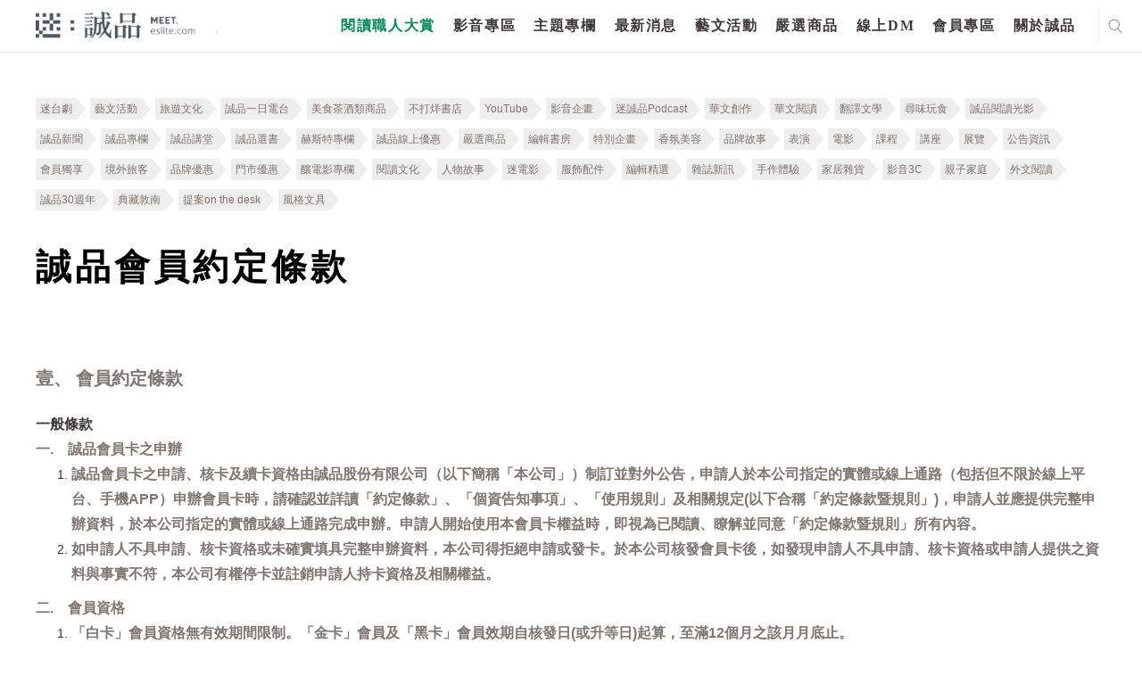

--- FILE ---
content_type: text/html; charset=utf-8
request_url: https://meet.eslite.com/tw/tc/terms/index/201811270011
body_size: 43704
content:



<!DOCTYPE html>
<html region="tw" lang="tc" class="arwf-loading">
<head>
    <meta charset="utf-8" />
    <meta name="viewport" content="width=device-width,initial-scale=1,minimum-scale=1,maximum-scale=1,user-scalable=no" />
    <meta name="format-detection" content="telephone=no">
            <meta name="description" content="服務條款 - 迷誠品">
    <meta property="og:title" content="服務條款 - 迷誠品" />
    <meta property="og:url" content="https://meet.eslite.com/tw/tc/terms/index/201811270011" />
    <meta property="og:description" content="服務條款 - 迷誠品" />
        <meta property="og:type" content="website" />
    <title>服務條款 - 迷誠品</title>
        <link rel="alternate" hreflang="zh-tw" href="https://meet.eslite.com/tw/tc/terms/index/201811270011" />
        <link rel="alternate" hreflang="zh-hans-tw" href="https://meet.eslite.com/tw/sc/terms/index/201811270011" />

    <link rel="icon" href="/favicon.ico">
    <link rel="alternate" href="https://meet.eslite.com/tw/sc/terms/index/201811270011">
    <link rel="stylesheet" href="/assets/css/fontello.css">
    <link rel="stylesheet" href="/assets/css/animate.min.css">
    <link rel="stylesheet" href="/assets/css/swiper.min.css">
    <link rel="stylesheet" href="/assets/css/bootstrap.css">
    <link rel="stylesheet" href="/assets/css/bootstrap-select.min.1.14.0.css">
    <link rel="stylesheet" href="/assets/css/common.css?v=20250227">
    <link rel="stylesheet" href="/assets/css/circle.css">
    <link rel="stylesheet" href="/assets/css/common-extend.css">
    <link rel="stylesheet" href="/assets/font/font-awesome/css/font-awesome.min.css">
    <link rel="stylesheet" href="/assets/fileupload/css/jquery.fileupload.css">
    <link rel="stylesheet" href="/assets/css/featured_list.css" />
    <link rel="stylesheet" href="/assets/css/travelevent_list.css" />
    <link rel="stylesheet" href="/assets/css/bootstrap-datetimepicker.min.css">
    <!--
    20180112 By Tim Fan, jQuery 3.0 conflict with plugin
    <script src="~/assets/js/jquery-3.0.0.min.js"></script>
    -->
    <!--<script type='text/javascript' src='//font.arphic.com/FontSubsetOutput/2015060100664/DD07C411E74FDC0362D49E8A81C68EAB/2015060100664.JS?1676939349'></script>-->
    <!-- Meta Pixel Code -->
    <script>
        !function (f, b, e, v, n, t, s) {
            if (f.fbq) return; n = f.fbq = function () {
                n.callMethod ?
                    n.callMethod.apply(n, arguments) : n.queue.push(arguments)
            };
            if (!f._fbq) f._fbq = n; n.push = n; n.loaded = !0; n.version = '2.0';
            n.queue = []; t = b.createElement(e); t.async = !0;
            t.src = v; s = b.getElementsByTagName(e)[0];
            s.parentNode.insertBefore(t, s)
        }(window, document, 'script',
            'https://connect.facebook.net/en_US/fbevents.js');
        fbq('init', '158581541525038');
        fbq('track', 'PageView');
    </script>
    <noscript>
        <img height="1" width="1" style="display:none"
             src="https://www.facebook.com/tr?id=158581541525038&ev=PageView&noscript=1" />
    </noscript>
    <!-- End Meta Pixel Code -->
    <script src="/Scripts/jquery-3.7.1.min.js"></script>
    <script src="/assets/js/bootstrap.bundle.min.js"></script>
    <script src="/assets/js/jquery.placeholder.js"></script>
    <script src="/assets/js/jquery.easing.1.3.js"></script>
    <script src="/assets/js/jquery.pagination.js"></script>
    <script src="/assets/js/bootstrap-select.1.14.0.js"></script>
    <script src="/assets/js/jquery.nicescroll.min.js"></script>
    <script src="/assets/js/swiper.min.js"></script>
    <script src="/Scripts/jquery.validate.min.js"></script>
    <script src="/assets/js/jquery.cropit.js"></script>

    <script src="/assets/js/jquery.blockUI.js"></script>
    <script src="/assets/js/Moment.js"></script>
    <script src="/assets/js/jquery.cookie.js"></script>
    <script src="/assets/js/jquery-qrcode-0.14.0.min.js"></script>

    <script src="/assets/fileupload/js/vendor/jquery.ui.widget.1.14.1.js"></script>
    <!-- The Load Image plugin is included for the preview images and image resizing functionality -->
    <script src="/assets/fileupload/js/load-image.all.min.js"></script>
    <!-- The Canvas to Blob plugin is included for image resizing functionality -->
    <script src="/assets/fileupload/js/canvas-to-blob.min.js"></script>
    <!-- The Iframe Transport is required for browsers without support for XHR file uploads -->
    <script src="/assets/fileupload/js/jquery.iframe-transport.js"></script>
    <!-- The basic File Upload plugin -->
    <script src="/assets/fileupload/js/jquery.fileupload.js"></script>
    <!-- The File Upload processing plugin -->
    <script src="/assets/fileupload/js/jquery.fileupload-process.js"></script>
    <!-- The File Upload image preview & resize plugin -->
    <script src="/assets/fileupload/js/jquery.fileupload-image.js"></script>
    <!-- The File Upload validation plugin -->
    <script src="/assets/fileupload/js/jquery.fileupload-validate.js"></script>
    <script src="/assets/js/bootstrap-datetimepicker.js"></script>
    <script src="/assets/js/form_validation.js"></script>
    <script src="/assets/js/share.js"></script>
    <script src="/assets/js/common.js"></script>
    <script src="/assets/js/common-extend.js"></script>
    <script src="https://www.google.com/recaptcha/api.js" async defer></script>
    <script type="text/javascript" src="/Scripts/EventCount.js" postUrl="/tw/tc/event/eventcount/201811270011"></script>
    <script type="text/javascript">

        var verifyCallback = function (response) {
            console.log(response);

            $.ajax({
                url: '/tw/tc/home/checktoken?token=' + response,
                type: "GET",
                dataType: "json",
                async: false,
                cache: false,

                success: function (data) {
                    console.log(data);
                    if (data.success) {
                        //document.getElementById('open-login-wrong-acc-popup').disabled = false;
                        $('#open-login-wrong-acc-popup').prop('disabled', false);
                        $('#open-login-wrong-acc-popup').addClass('black');
                    } else {
                        window.close();
                    }

                }
            });



        };

        var expired = function () {
            $('#open-login-wrong-acc-popup').prop('disabled', true);
            $('#open-login-wrong-acc-popup').removeClass('black');
        };


        var onloadCallback = function () {



            grecaptcha.render('captcha', {
                'sitekey': '6LfKd88dAAAAAHvAHgFgs-iLH6eUgQwr1sXXQIkm',
                'callback': verifyCallback,
                'expired-callback': expired,
                'theme': 'light'

            });
        };




    </script>
    
    

        
        <script>
            (function (w, d, s, l, i) {
                w[l] = w[l] || []; w[l].push({
                    'gtm.start':
                        new Date().getTime(), event: 'gtm.js'
                }); var f = d.getElementsByTagName(s)[0],
                    j = d.createElement(s), dl = l != 'dataLayer' ? '&l=' + l : ''; j.async = true; j.src =
                        'https://www.googletagmanager.com/gtm.js?id=' + i + dl; f.parentNode.insertBefore(j, f);
            })(window, document, 'script', 'dataLayer', 'GTM-WKZDCH4');</script>
        <!-- Global site tag (gtag.js) - Google Analytics -->
        <script async src="https://www.googletagmanager.com/gtag/js?id=UA-109283318-1"></script>

        
        
        
        
        


    <!-- Smart Banner Start -->
    <!--想分開，如果台灣地區，使用台灣app id, 香港地區使用香港app id-->
    <meta name="apple-itunes-app" content="app-id=611188741, affiliate-data=myAffiliateData, app-argument=https://meet.eslite.com/tw/tc/">

    <meta name="google-play-app" content="app-id=com.linkwish.eslite">
    <link rel="stylesheet" href="/assets/css/jquery.smartbanner.css" type="text/css" media="screen">

    <style>
        #NoLogin {
            position: absolute;
            filter: alpha(Opacity=80);
            opacity: 0.7;
            z-index: 1000000;
            color: white;
            font-size: 20px;
            background-color: #000000;
            width: 100%;
            height: 100%;
        }
    </style>

    <script src="/assets/js/jquery.smartbanner.js"></script>
    <script src="/assets/js/end.js"></script>
    <script type="text/javascript">
        'use strict';
        var userId = '';
        var resendFlag;
        var email = '';
        var IsMobilePhoneVerify = '';
        var mobilePhoneOld = '';
        var skipVerification = '';

        function SendGARequest(category,action,label) {
                ga('send', 'event', {
                eventCategory: category,
                eventAction: action,
                eventLabel: label,
                transport: 'beacon'
                });
            }

            function generalPopMsg(msg, redirectUrl, removeCloseBtn, keepParentPopUp) {
                if(!keepParentPopUp) {
                    $(".c-popup").addClass("hide");
                }
                $("#general_pop_msg").removeClass("hide");
                $("#general_pop_msg .text-link").html(msg);

                if(redirectUrl !="") {
                    $("#general_pop_msg .c-btn").attr("href", redirectUrl);
                    $("#general_pop_msg .close-btn").click(function(){
                        window.location = redirectUrl;
                    });
                }
                if(removeCloseBtn) {
                    $('#general_pop_msg .close-btn').remove();
                }

                $('html').addClass('disable-scroll');

                
            }

            function enableBindCardPopUp() {
                $(".c-popup").addClass("hide");
                $("#bind_card_popup").removeClass("hide");
                $('html').addClass('disable-scroll');
            }

            function enableTAndCPopUp() {
                $(".c-popup").addClass("hide");
                $("#tc_popup").removeClass("hide");
                $('html').addClass('disable-scroll');
            }

            function enableBindSocialMediaPopUp() {
                $(".c-popup").addClass("hide");
                $("#p-facebook-frist-popup").removeClass("hide");
                $('html').addClass('disable-scroll');
            }

            function enableFirstLoginPopUp() {
                $(".c-popup").addClass("hide");
                $("#p-chooseTab-frist-popup").removeClass("hide");
                $('html').addClass('disable-scroll');
            }

            function enableBindFaceBookPopUp() {
                $(".c-popup").addClass("hide");
                $("#bind_social_media_popup").removeClass("hide");
                $('html').addClass('disable-scroll');
            }

            function enableBindFailPopUp() {
                $(".c-popup").addClass("hide");
                $("#bind_fail_popup").removeClass("hide");
                $('html').addClass('disable-scroll');
            }

            

            function enableWechatPopUp() {
                $(".c-popup").addClass("hide");
                $('#open-wechat-qrcode-popup').removeClass("hide");
                $('html').addClass('disable-scroll');
            }

            function enableVerificationCodeCountDown() {
                $("#resend_btn_area").addClass("hide");
                $("#resend_count_down").removeClass("hide");
                counter = setInterval(timer, 1000);
            }

            function enablePopUpBanner() {
                $(".c-popup").addClass("hide");
                $("#popupBanner-popup").removeClass("hide");
                $('html').addClass('disable-scroll');
            }

            function resetVerificationCodeCountDown() {
                resendCount = 60;
                clearInterval(counter);
                document.getElementById("resend_count_down_time").innerHTML = "";
                resendCount = 60;
                var resend_btn_area = document.getElementById("resend_btn_area");
                resend_btn_area.className -= "hide";
                var resend_count_down = document.getElementById("resend_count_down");
                resend_count_down.className += " hide";
            }

            function encodeImageFileAsURL(fileToLoad) {
                var fileReader = new FileReader();

                fileReader.onload = function (fileLoadedEvent) {
                    var srcData = fileLoadedEvent.target.result; // <--- data: base64
                $('#fileupload').next('#base64_file').html('<input type="hidden" name="files[]" value="' + srcData + '"/>');
                }
                fileReader.readAsDataURL(fileToLoad);
            }

            var resendCount = 60;
            var counter;

            function timer() {
                resendCount = resendCount - 1;
                if (resendCount <= 0) {
                    resetVerificationCodeCountDown();
                    return;
                }
                document.getElementById("resend_count_down_time").innerHTML = resendCount;
            }

            function SetNoLoginDiv() {
                if(IsMaintain == true) {
                    if($(window).width() > 768) {
                        var iTop = 130;
                        var iheight = 522 - iTop;
                        $('#NoLogin').css('top' , iTop );
                        $('#NoLogin').css('width' , 960);
                        $('#NoLogin').css('height' , iheight);
                        $('#NoLogin').css('padding-left' , 100 );
                        $('#NoLogin').css('padding-right' , 100 );
                        $('#NoLogin').css('padding-top' , 30 );
                    }
                    else
                    {
                        $('#NoLogin').css('top' , 70 );
                        $('#NoLogin').css('padding-left' , 50 );
                        $('#NoLogin').css('padding-right' , 50 );
                        $('#NoLogin').css('padding-top' , 30 );
                        $('#NoLogin').css('width' ,  $(window).width() );
                        $('#NoLogin').css('height' , $(window).height() );
                    }
                }
            }

        var IsMaintain = false;
        var waitTime = 60;
        //function LockReSubmit(ele, sendType, flag, mobliePhoneArea, mobliePhone, email) {
        function LockReSubmit(ele) {
            if (waitTime <= 0) {
                ele.attr('disabled', false);
                ele.val("重新發送驗證碼");
                waitTime = 60;
            } else {
                ele.attr('disabled', '');
                ele.val(waitTime + "秒後可以重新發送");
                waitTime--;
                setTimeout(function () {
                    //LockReSubmit(ele, sendType, flag, mobliePhoneArea, mobliePhone, email);
                    LockReSubmit(ele);
                }, 1000)
            }
        }



        //發送簡訊
        //寄送簡訊 20200702 修改手機 1 是會可能修改手機 0是無法修改手機

        function SendSms(flag, mobliePhoneArea, mobliePhone,ischangemobile) {
var _mobliePhone = mobliePhone;
            var data = {
                userId: '',
                flag: flag,
                phone: mobliePhone,
                ischangemobile:ischangemobile
            };
            $.ajax({
                url: "/tw/tc/member/sendverifycodebysms/201811270011",
                type: 'POST',
                dataType: 'json',
                data: data,
                success: function (data) {
                    if (data.Result == "Success") {
                        $('.c-popup').addClass('hide');
                        $('#register-verification-sms-popup').removeClass('hide');
                        $('#register-verification-sms-flag').val(flag);
                        $('#register-verification-sms-title').html(flag == '1' ? '請輸入驗證碼' : '請輸入驗證碼');
                        if (mobliePhone != null) {
                            console.log('mobliePhone:' + mobliePhone + 'mobliePhone.substring(0, 3):' + mobliePhone.substring(0, 3) + ',mobliePhone.substring(7):' + mobliePhone.substring(7));
console.log(mobliePhone.length);
                            //if (mobliePhone != '' && mobliePhone.length > 0) {
                                var strdata = '';
                                // HK
                                if (_mobliePhone.length == 11) {
                                    strdata = '驗證碼已重新發送至+' + mobliePhoneArea + _mobliePhone.substring(0, 3) + "***" + _mobliePhone.substring(6, 3);
                                }
                                // TW 手機
                                else if (_mobliePhone.length == 13) {
                                    strdata = '驗證碼已重新發送至+' + mobliePhoneArea + _mobliePhone.substring(0, 3) + "***" + _mobliePhone.substring(6, 4);
                                }
				else if (_mobliePhone.length == 10) {

					strdata = '驗證碼已重新發送至+' + mobliePhoneArea + _mobliePhone.substring(0, 3) + "***" + _mobliePhone.substring(7);

				}
                                else {
                                    strdata = '驗證碼已重新發送至+' + mobliePhoneArea + _mobliePhone.substring(0, 3) + "***" + _mobliePhone.substring(6, _mobliePhone.length -6);
                                }

                                $('#input-verification-sms-info').html(strdata);
                            //}
                        }

                        //LockReSubmit($("#resend-verification-sms-code"), 'sms', flag, mobliePhoneArea, mobliePhone, '');
                        resendFlag = flag;
                        LockReSubmit($("#resend-verification-sms-code"));
                    }
                    else {
                        generalPopMsg("系統發生錯誤。目前回傳錯誤為(" + data.Message + "),請洽詢客服");
                    }
                }
            });
        }

        function SendEmail(flag, email) {
            var data = {
                userId: "",
                flag: flag
            };
            $.ajax({
                url: "/tw/tc/member/sendverifycodebyemail/201811270011",
                type: 'POST',
                dataType: 'json',
                data: data,
                success: function (data) {
                    if (data.Result == "Success") {
                        $('.c-popup').addClass('hide');
                        $('#register-verification-email-popup').removeClass('hide');
                        $('#register-verification-email-flag').val(flag);
                        var strdata = "目前已將驗證碼發送至信箱";
                        $('#input-verification-email-info').html(strdata);
                        //LockReSubmit($('#resend-verification-email-code'), 'email', flag, '', '', email);
                        resendFlag = flag;
                        LockReSubmit($('#resend-verification-email-code'));
                    }
                    else {
                          generalPopMsg("網路異常");
                    }
                }
            });
        }


        

        $(function () {
            $('#c-login-popup').on('classChanged', function () {
                if ('tw' == "tw") {
                    $.ajax({
                        url: "/tw/tc/member/registermaintain/201811270011",
                        type: 'POST',
                        dataType: 'json',
                        success: function (data) {
                            if (data.Result != "Success") {
                                $("#c-login-popup").addClass("hide");
                                $('html').removeClass('disable-scroll');
                                $("#divMaintainText").html(data.Message);
                                $("#server_maintain_popup").removeClass("hide");
                            }
                        }
                    });
                }
            });

            var ua = navigator.userAgent.toLowerCase();
            var isAndroid = ua.indexOf('android') > -1;

            

            // menu
            $("header menu ul li a").click(function (e) {
                SendGARequest('介面', '主選單', $(this).text());
            });

            // footer
            $("footer .center ul li a, footer .right ul li a,header .header-footer-part ul li a").click(function (e) {
                SendGARequest('介面', '頁尾', $(this).text());
            });

            // search result page
            $(".search_result .home-list ul li .title a").click(function (e) {
                SendGARequest('介面', '搜尋', $(this).text());
            });

            //home tag
            $(".home .left-part .swiper-wrapper .tab-list .c-tab a, .home .right-part .tab-list .c-tab a").click(function (e) {
                SendGARequest('介面', '標籤', $(this).text());
            });

            // news-recommendation
            $(".news_detailPage .recommendation-swiper .swiper-slide a.title").click(function (e) {
                SendGARequest('推薦內容', '最新消息-相關推薦', $(this).text());
            });

            $(".news_detailPage .recommendation-swiper .swiper-slide a.img").click(function (e) {
                SendGARequest('推薦內容', '最新消息-相關推薦', $(this).parent().find("a.title").text());
            });

            // news-product
            $(".news_detailPage .relatedProduct .swiper-slide p a").click(function (e) {
                SendGARequest('推薦內容', '最新消息-相關商品', $(this).text());
            });

            $(".news_detailPage .relatedProduct .swiper-slide a.img").click(function (e) {
                SendGARequest('推薦內容', '最新消息-相關商品', $(this).parent().find("p a").text());
            });

            // news-artshow
            $(".news_detailPage .relatedArtShow .swiper-slide a").click(function (e) {
                SendGARequest('推薦內容', '最新消息-相關藝文活動', $(this).parent().find("p").text());
            });

            //product-recommendation
            $(".product_detailPage .recommendation-swiper .swiper-slide a.title").click(function (e) {
                SendGARequest('推薦內容', '嚴選商品-相關推薦', $(this).text());
            });

            $(".product_detailPage .recommendation-swiper .swiper-slide a.img").click(function (e) {
                SendGARequest('推薦內容', '嚴選商品-相關推薦', $(this).parent().find("a.title").text());
            });

            // product-product
            $(".product_detailPage .relatedProduct .swiper-slide p a").click(function (e) {
                SendGARequest('推薦內容', '嚴選商品-相關商品', $(this).text());
            });

            $(".product_detailPage .relatedProduct .swiper-slide a.img").click(function (e) {
                SendGARequest('推薦內容', '嚴選商品-相關商品', $(this).parent().find("p a").text());
            });

            //article-recommendation
            $(".article_detailPage .recommendation-swiper .swiper-slide a.title").click(function (e) {
                SendGARequest('推薦內容', '主題專欄-相關推薦', $(this).text());
            });

            $(".article_detailPage .recommendation-swiper .swiper-slide a.img").click(function (e) {
                SendGARequest('推薦內容', '主題專欄-相關推薦', $(this).parent().find("a.title").text());
            });

            // article-product
            $(".article_detailPage .relatedProduct .swiper-slide p a").click(function (e) {
                SendGARequest('推薦內容', '主題專欄-相關商品', $(this).text());
            });

            $(".article_detailPage .relatedProduct .swiper-slide a.img").click(function (e) {
                SendGARequest('推薦內容', '主題專欄-相關商品', $(this).parent().find("p a").text());
            });

            // article-artshow
            $(".article_detailPage .relatedArtShow .swiper-slide a").click(function (e) {
                SendGARequest('推薦內容', '主題專欄-相關藝文活動', $(this).parent().find("p").text());
            });

            //artshow-recommendation
            $(".artshow_detailPage .recommendation-swiper .swiper-slide a.title").click(function (e) {
                SendGARequest('推薦內容', '藝文活動-相關推薦', $(this).text());
            });

            $(".artshow_detailPage .recommendation-swiper .swiper-slide a.img").click(function (e) {
                SendGARequest('推薦內容', '藝文活動-相關推薦', $(this).parent().find("a.title").text());
            });

            // artshow-product
            $(".artshow_detailPage .relatedProduct .swiper-slide p a").click(function (e) {
                SendGARequest('推薦內容', '藝文活動-相關商品', $(this).text());
            });

            $(".artshow_detailPage .relatedProduct .swiper-slide a.img").click(function (e) {
                SendGARequest('推薦內容', '藝文活動-相關商品', $(this).parent().find("p a").text());
            });

            // artshow-article
            $(".artshow_detailPage .relatedArticle .swiper-slide a").click(function (e) {
                SendGARequest('推薦內容', '藝文活動-相關文章', $(this).parent().find("p").text());
            });
            var dtNow = new Date();
            var iYear = dtNow.getFullYear();
            var iMonth = dtNow.getMonth() + 1;
            var iDate = dtNow.getDate();
            var iHr = dtNow.getHours();
            var iMin = dtNow.getMinutes();

            var iNow = iDate * 24 * 60 + iHr * 60 + iMin;
            var iStart = 8 * 24 * 60 + 23 * 60;
            var iEnd = 9 * 24 * 60 + 10 * 60;

            if (iYear == 2018 && iMonth == 8 && iNow >= iStart && iNow <= iEnd) {
                IsMaintain = true;
                //$('#NoLogin').show();
            }
            else {
                $('#NoLogin').hide();
            }

            SetNoLoginDiv();

            $(window).resize(function () {
                SetNoLoginDiv();
            });

            // Change this to the location of your server-side upload handler:
            var uploadButton = $('<button/>')
                .css('display', 'none')
                .prop('disabled', true)
                .on('click', function () {
                    var $this = $(this),
                        data = $this.data();
                    $this
                        .off('click')
                        .text('Abort')
                        .on('click', function () {
                            $this.remove();
                            data.abort();
                        });
                    data.submit().always(function () {
                        $this.remove();
                    });
                    return false; // for testing
                });

            $('.header .right .city ul li a').click(function (e) {
            });
            jQuery.extend(jQuery.validator.messages, {
                required: "必填欄位，請輸入資料",
                email: "電子信箱格式錯誤",
                equalTo: "必須與密碼相同",
                isUserNameRule: "請設定6~24碼英數混合密碼",
                isPasswordRule: "請設定6~24碼英數混合密碼",
                isSameVal: "密碼不可與帳號重複",
                isDateRuleYYYYMMDD: "格式錯誤",
                isPhoneFormatHK: "格式錯誤",
                isPhoneRuleHK: "格式錯誤",
                isPhoneRuleTW: "格式錯誤",
                isPhoneRuleCN: "格式錯誤",
                limitInput: "格式錯誤",
                TWIDCheck: "格式錯誤",
                HKIDCheck: "格式錯誤，長度不可超過4個英/數字元，請重新輸入",
                CNIDCheck: "格式錯誤",
                ForeignIDCheck: "格式錯誤",
                HKForeignIDCheck: "格式錯誤，長度不可超過4個英/數字元，請重新輸入",
                isPasswordEqual: "必須與密碼相同",
                minlength: "必須與密碼相同",
                digits: "輸入數字",
                maxlength: "格式錯誤",
                nickNameCheck: "超出字數限制"
                
            });

            $("#general_pop_msg .c-btn").click(function () {
                $("#general_pop_msg").addClass("hide");
            });

            $('#fileupload').fileupload({
                // url: url,
                dataType: 'json',
                autoUpload: false,
                acceptFileTypes: /(\.|\/)(jpe?g|pdf)$/i,
                maxFileSize: 2000000, //2mb
                maxNumberOfFiles: 1,
                singleFileUploads: true,
                // Enable image resizing, except for Android and Opera,
                // which actually support image resizing, but fail to
                // send Blob objects via XHR requests:
                disableImageResize: /Android(?!.*Chrome)|Opera/
                    .test(window.navigator.userAgent),
                previewMaxWidth: 100,
                previewMaxHeight: 100,
                previewCrop: true
            }).on('fileuploadadd', function (e, data) {
                $('#files').empty();
                data.context = $('<div/>').appendTo('#files');
                $.each(data.files, function (index, file) {
                    var node = $('<p/>')
                        .append($('<span/>').text(file.name));
                    if (!index) {
                        node
                            .append('<br>')
                            .append(uploadButton.clone(true).data(data));
                    }
                    node.appendTo(data.context);
                });
            }).on('fileuploadprocessalways', function (e, data) {
                var index = data.index,
                    file = data.files[index],
                    node = $(data.context.children()[index]);
                if (file.error) {
                    node
                        .append('<br>')
                        .append($('<span class="text-danger"/>').text(file.error));
                } else {
                    encodeImageFileAsURL(file);
                }
            }).prop('disabled', !$.support.fileInput)
                .parent().addClass($.support.fileInput ? undefined : 'disabled');



            $('#send-register-verification-email-code-btn').on('click', function (e) {
                //送出email code
                e.preventDefault();
                VerifyCode('email', $('#register-verification-email-flag').val());
            });

            $('#send-register-verification-sms-code-btn').on('click', function (e) {
                //送出sms code
                e.preventDefault();
                VerifyCode('sms', $('#register-verification-sms-flag').val());
            });

            function VerifyCode(type, flag) {
                //var verfiyCode;
                if (type === 'sms') {
                    var verfiyCode = $('#register-verification-sms-value').val();
                }
                else if (type === 'email') {
                    var verfiyCode = $('#register-verification-email-value').val();
                }

                var data = {
                    verifyCode : verfiyCode,
                    flag: flag,
                    transtype:type
                };
                console.log(data);
                $.ajax({
                    url: '/tw/tc/member/checkverifycode/201811270011',
                    type: 'POST',
                    dataType: 'json',
                    data: data,
                    success: function (data) {
                        if (data.Result == 'Success') {
                            $('.c-popup').addClass('hide');
                            //當為註冊成功時則跳出綁定社群
                            if (flag == '1') {
                                $.ajax({
                                    url: '/tw/tc/member/userregisteropenbyuserid/201811270011',
                                    type: 'POST',
                                    dataType: 'json',
                                    success: function (data) {
                                        if (data.Result == 'Success')
                                        {
                                            var strdata = '您已驗證成功，可以綁定社群帳號作為下次快速登入。';
                                            $('#complete-verification-info').html(strdata);
                                            if (data.ReturnUrl != "") {
                                            $('#complete-register-verification-popup').removeClass('hide');
                                            } else {
                                                $('#complete-register-verification-close-popup').removeClass('hide');
                                            }
                                        }
                                        else
                                        {
                                            generalPopMsg(data.Message);
                                        }
                                    }
                                });
                            }
                            //當flag等於4修改手機將不跳出任何訊息
                            else if (flag == '4') {
                            }
                            else {
                                $('#p-resetPassword-popup').removeClass('hide');
                            }
                        }
                        else if (data.Result == "Error") {
                            /*let errMsg = '驗證碼錯誤，請重新輸入';*/
                            var errMsg = '驗證碼錯誤，請重新輸入';
                            if (type === 'sms') {
                                $('#register-verification-sms-error').html(errMsg);
                            } else {
                                $('#register-verification-email-error').html(errMsg);
                            }
                        }
                        else {
                            generalPopMsg('網路異常');
                        }
                    }
                });
            }

            $('#complete_to_login_btn').click(function (e) {
                e.preventDefault();
                $('.c-popup').addClass('hide');
                $('#c-login-popup').removeClass('hide');
            });

            $('#complete_to_login_close_btn').click(function (e) {
                e.preventDefault();
                $('.c-popup').addClass('hide');
            });

            $("#open_verification_mail").click(function (e) {

                e.preventDefault();

                SendEmail('1', "Register");
                $('.c-popup').addClass('hide');
                $("#register-verification-email-popup").removeClass("hide");
            });

             $("#open_member_contact").click(function (e) {
                e.preventDefault();
                 $('.c-popup').addClass('hide');
                 window.location = "contact";
            });

        });

        $(document).ready(function () {


        $("#tc_btn").click(function (e) {
            $.ajax({
                url: "/tw/tc/member/updatetandc/201811270011",
                type: 'POST',
                dataType: 'json',
                data: {},
                success: function () {
                    window.location.reload();
                }
            });
        });

        var login_popup_form = $("#login-popup-form").validate({
            rules: {
                login_Name: {
                    required: true,
                },
                login_Password: {
                    required: true,
                },
            },
            submitHandler: function (form) {
                var postData = $(form).serialize();
                $.ajax({
                    url: "/tw/tc/member/login/201811270011",
                    type: 'POST',
                    dataType: 'json',
                    data: postData,
                    success: function (data) {
                        console.log(data.Result);
                        if (data.Result == "Success") {
                            var returnUrl = $("#login-popup-form input[name='returnUrl']").val();
                            if (returnUrl != "") {
                                window.location = returnUrl;
                            } else {
                                window.location.reload();
                            }
                        }
                        else if (data.Result == "Unauthenticated") {
                            window.location = "/tw/tc/member/accountverification/201811270011";
                        }
                        else if (data.Result == "ServerMaintain") {
                            $("#c-login-popup").addClass("hide");
                            $("#divMaintainText").html(data.Message);
                            $("#server_maintain_popup").removeClass("hide");
                        }
                        else if (data.Result == "VerificationCodeIncoirrect") {

                            $("#login-popup-form").validate().showErrors({
                                "login_Validator": '驗證碼不正確',
                            });
                        }
                        else {
                            $('#login_Password').val('');

                            if (data.FailLoginCount >= 3) {
                                $("#verification-area").removeClass("hide");
                                loadCaptcha('/tw/tc/member/generatecaptcha', 'https://meet.eslite.com/');
                            }
                                    
                                    $("#login-popup-form").validate().showErrors({
                                        "login_Password": data.Message,
                                    });
                                    

                        }
                    }
                });
            }
        });

        var login_card_no = $("#login_card_no").validate({
            rules: {
                login_card: {
                    required: true,
                },
            },
            submitHandler: function (form) {
                var postData = $(form).serialize();
                $.ajax({
                    url: "/tw/tc/member/registerwithcardnoauthentication/201811270011",
                    type: 'POST',
                    dataType: 'json',
                    data: postData,
                    success: function (data) {

                        if (data.Result == "Success")
                        {
                            var returnUrl = data.ReturnUrl;

                            if (''!=null && ''!='' ) {

                                $.ajax({
                                    url: "/tw/tc/member/userregistercheckuidv2/201811270011",
                                    type: 'POST',
                                    dataType: 'json',
                                    data: { registerPage_Id: '', registerPage_idBox: '' },
                                    success: function (data2) {
                                        if (data2 == true) {
                                            $("#uid-verification-error-popup").hide = true;
                                            window.location.href = returnUrl;
                                        }
                                        else if (data2 == false) {
                                            $("#uid-verification-error-popup").removeClass("hide");
                                            $("#login_card_popup").addClass("hide");
                                        }
                                        else {
                                             alert(Message);
                                        }
                                    }
                                });
                            }
                            else {
                                $.ajax({
                                    url: "/tw/tc/member/userregistercheckuidv2/201811270011",
                                    type: 'POST',
                                    dataType: 'json',
                                    data: { registerPage_Id: data.registerPage_Id, registerPage_idBox: data.registerPage_idBox },
                                    success: function (data2) {
                                        if (data2 == true) {
                                            window.location.href = returnUrl;
                                        }
                                        else if (data2 == false) {
                                            $("#uid-verification-error-popup").removeClass("hide");
                                            $("#login_card_popup").addClass("hide");
                                        }
                                        else {
                                            alert(Message);
                                        }
                                    }
                                });
                            }
                        }
                        else if (data.Result == "CardAlreadyUsed")
                        {
                            $("#login_card_fail").removeClass("hide");
                            $("#login_card_fail .text-link").html("實體卡已被註冊");
                        }
                        else if (data.Result == "Error")
                        {
                            $("#login_card_popup").addClass("hide");
                            $("#uid-verification-error-popup").removeClass("hide");
                        }
                        else
                        {
                            //pop up register fail
                            $("#login_card_popup").addClass("hide");
                            $("#login_card_fail").removeClass("hide");
                        }
                    }
                });
            }
        });

        var verifi_code_form = $("#verifi_code_form").validate({
            rules: {
                verifi_code: {
                    required: true,
                },
                account_id: {
                    required: true,
                },
                return_type: {
                    required: true,
                },
            },
            submitHandler: function (form) {
                var postData = $(form).serialize();
                $.ajax({
                    url: "/tw/tc/member/accountsmsverify/201811270011",
                    type: 'POST',
                    dataType: 'json',
                    data: postData,
                    success: function (data) {
                        if (data.Result == "Success") {
                            if (data.Type == "SocialAccount") {
                                $('.c-popup').addClass('hide');
                                window.location.reload();
                            } else {
                                $('#regist_complete_popup').addClass('hide');
                                $('#p-resetPassword-popup').removeClass('hide');
                                $('#resetPasswordPage_no').val(data.Id);
                                $('#verifyCode').val(data.VerifyCode);
                            }
                            resetVerificationCodeCountDown();
                        }
                        else {
                            //show error msg
                            $('.verification-fail-msg').html("<em class='error'>驗證失敗，已超過驗證時效，請重新註冊／開通</em>");
                        }
                    }
                });
            }
        });

        $("#p-facebook-first-form").validate({
            rules: {
                facebook_form_password: {
                    required: true,
                },
                facebook_form_account: {
                    required: true,
                }
            },
            submitHandler: function (form) {
                var postData = $(form).serialize();
                $.ajax({
                    url: "/tw/tc/member/facebookbinding/201811270011",
                    type: 'POST',
                    dataType: 'json',
                    data: postData,
                    success: function (data) {
                        if (data.Result == "Success") {
                            window.location = data.ReturnUrl;
                        }
                        else if (data.Result == "DuplicateBind") {
                            generalPopMsg('此FB帳號已被其他網路帳號綁定，請重新確認。', "", false, true);
                        } else if (data.Result == "Unauthenticated") {
                            window.location = "/tw/tc/member/accountverification/201811270011";
                        } else if (data.Result == "AccountNotFound") {
                            generalPopMsg('帳號或密碼不正確', "", false, true);
                        } else if (data.Result == "ServerMaintain") {
                            generalPopMsg(data.Message, window.location, false, true);
                        } else {
                            //show error msg
                            generalPopMsg(data.Message, "", false, true);
                        }
                    }
                });
            }
        });

        $("#p-wechat-first-form").validate({
            rules: {
                wechat_form_password: {
                    required: true,
                },
                wechat_form_account: {
                    required: true,
                }
            },
            submitHandler: function (form) {
                var postData = $(form).serialize();
                $.ajax({
                    url: "/tw/tc/member/wechatbinding/201811270011",
                    type: 'POST',
                    dataType: 'json',
                    data: postData,
                    success: function (data) {
                        if (data.Result == "Success") {
                            window.location = data.ReturnUrl;
                        }
                        else if (data.Result == "DuplicateBind") {
                            generalPopMsg('此FB帳號已被其他網路帳號綁定，請重新確認。', "", false, true);
                        } else if (data.Result == "Unauthenticated") {
                            window.location = "/tw/tc/member/accountverification/201811270011";
                        } else if (data.Result == "AccountNotFound") {
                            generalPopMsg('帳號或密碼不正確', "", false, true);
                        } else {
                            //show error msg
                            generalPopMsg(data.Message, "", false, true);
                        }
                    }
                });
            }
        });

            var resetPassword_popup_form = $("#resetPassword-popup-form-2").validate({
             //szchenghung 2022/07/04 加入驗證密碼remote;註解isPasswordRule，會跟現行衝突
            rules: {
                resetPasswordPage_password1: {
                    
                    required: true,
                     remote: {
                        url: "/tw/tc/member/userresetcheckpassword/201811270011",
                        type: "post",
                    },
                },
                resetPasswordPage_password2: {
                    //isPasswordRule: true,
                    equalTo: "input[name='resetPasswordPage_password1']",
                    required: true,
                }
            },

            messages: {
                resetPasswordPage_password1: {
                    required: "必填欄位，請輸入資料",
                    //isPasswordRule: "請設定6~24碼英數混合密碼",
                    //equalTo: "必須與密碼相同",
                    remote: "請輸入6~24碼英數混合密碼"
                },
                resetPasswordPage_password2: {
                    required: "必填欄位，請輸入資料",
                    //isPasswordRule: "請設定6~24碼英數混合密碼",
                    equalTo: "必須與密碼相同",
                },
            },
            submitHandler: function (form) {
                var postData = $(form).serialize();
                $.ajax({
                    url: "/tw/tc/member/resetpassword/201811270011",
                    type: 'POST',
                    dataType: 'json',
                    data: postData,
                    success: function (data) {
                        if (data.Result == "Success") {
                            generalPopMsg("修改密碼成功，請使用新密碼重新登入。");
                            window.location = data.ReturnUrl;
                        }
                        else {
                            generalPopMsg(data.Message);
                        }
                    }
                });
            }
        });

            $("#skip_btn ,#confirm_bind_fail").click(function (e) {
                var url = "";
                        
                        url = "/tw/tc/member/updatebindfacebookflag/201811270011";
                    

                $.ajax({
                    url: url,
                    type: 'POST',
                    dataType: 'json',
                    data: {},
                    success: function (data) {
                        window.location.reload();
                    }
                });
            });

            var chooseTab_frist_form = $("#chooseTab-frist-form").validate({
                onkeyup: false,
                rules: {
                    chooseTab_frist_name: {
                        required: true,
                        nickNameCheck: "",
                        remote: {
                            url: "/tw/tc/member/userchangenicknamefiltervalue/201811270011",
                            type: "post",
                            data: {
                                nickName: function () {
                                    return $("input[name='chooseTab_frist_name']").val();
                                }
                            }
                        },
                    }
                }, messages: {
                    chooseTab_frist_name: {
                        remote: "含有不雅文字",
                    },
                },
                submitHandler: function (form) {
                    $('#p-chooseTab-frist-popup .error').empty();
                    if ($("#p-chooseTab-frist-popup .preference-list li.active").length < 3) {
                        $('#p-chooseTab-frist-popup .error').text('*請選擇您的偏好標籤(3個以上)').css('color', 'red');
                        return false;
                    } else {
                        var tagList = [];

                        $("#p-chooseTab-frist-popup .preference-list li.active").each(function () {
                            tagList.push($(this).find("input").val());
                        });
                        $("#chooseTab_tag").val(tagList.join(","));
                        var postData = $(form).serialize();
                        $.ajax({
                            url: "/tw/tc/member/firstloginsubmit/201811270011",
                            type: 'POST',
                            dataType: 'json',
                            data: postData,
                            success: function (data) {
                                if (data.Result == "Success") {
                                    window.location.reload();
                                }
                                else {
                                    //
                                }
                            }
                        });
                    }
                }
            });

            

            $("#p-chooseTab-frist-popup .preference-list li").click(function () {
                if ($("#p-chooseTab-frist-popup .preference-list li.active").length < 10) {
                    $(this).toggleClass("active");
                } else if ($(this).hasClass("active")) {
                    $(this).removeClass("active");
                } else {

                }

                $("#p-chooseTab-frist-popup .preference-num span").text($("#p-chooseTab-frist-popup .preference-list li.active").length + "/10");
            });

            $("#chooseTab-reset").click(function () {
                $("#p-chooseTab-frist-popup .preference-list li").removeClass("active");
                $("#p-chooseTab-frist-popup .preference-num span").text("0/10");

                $('#p-chooseTab-frist-popup input[name="profilePic"]').attr('value', '');
                $('#p-chooseTab-frist-popup .profile-container .img-icon').html('<i class="icon-avator"></i>');

                $('#p-chooseTab-frist-popup input[name="chooseTab_frist_name"]').attr('value', '');
            });

            $('#loginPopPersonName').click(function (e) {
                //e.preventDefault();
                $("input[name=login_card]").attr("placeholder", "請輸入您的姓名");
            });

            $('#loginPopCardNo').click(function (e) {
                //e.preventDefault();
                $("input[name=login_card]").attr("placeholder", "請輸入您的卡號");
            });

            $("#re-verification-popup-btn , #go-login").click(function (e) {
                $(".c-popup").addClass("hide");
                $("#c-login-popup").removeClass("hide").trigger('classChanged');
            });

            $("input[name='forget_password_popup_password'], input[name='forget_password_popup_account']").change(function () {
                ForgetAccountPasswordBoxCheck();
            });

            function ForgetAccountPasswordBoxCheck() {
                // 2020/07/16 Eagle 移除註解
                if ('tw' != "tw") {
                    if (!$("input[name='forget_password_popup_password']").prop('checked') && !$("input[name='forget_password_popup_account']").prop('checked')) {
                        $("#forget-password-popup-error").html("請選擇要查詢的項目。");
                        return false;
                    } else {
                        $("#forget-password-popup-error").html("");
                    }
                }
                return true;
            }

            var mailResult;
            var phoneResult;
            var emailResult;
            var phoneMaskResult;
            var userIdResult;

            $("#forget-password-btn").click(function (e) {
                e.preventDefault();

                $("input[name='forget_password_popup_password'], input[name='forget_password_popup_account']").trigger("change");

                        
                        $("#forget-password-popup-form").validate({
                            rules: {
                                forget_password_popup_id: {
                                    required: true,
                                },
                                forget_password_popup_birthday: {
                                    required: true,
                                    isDateRuleYYYYMMDD: 'tw'
                                }
                        }
                    });
                        


                if (!$("#forget-password-popup-form").valid()) {
                    return false;
                }
                if (!ForgetAccountPasswordBoxCheck()) {
                    return false;
                }
                var postData = $("#forget-password-popup-form").serialize();
                $.ajax({
                    url: "/tw/tc/member/forgetpassword/201811270011",
                    type: 'POST',
                    dataType: 'json',
                    data: postData,
                    success: function (data) {
                            if (data.Result == "Success") {
                                    
                                userIdResult = data.UserID;
                                emailResult = data.Email;
                                        phoneMaskResult = data.PhoneMask;
                                        phoneResult = data.MobilePhone;

                                        if (data.IsTaiwanMobile == 'Y') {
                                        //檢測為台灣手機目前已將驗證碼發送至信箱
                                        $("#p-fogert-password-popup").addClass("hide");
                                        $("#select-verification-popup").removeClass("hide");
                                        $("#select-verification-info").html("請選擇使用手機+886" + phoneMaskResult + "，<br \>或電子信箱" + emailResult + "進行驗證");
                                            //$("#select-verification-info").html("請選擇使用手機+886" + phoneMaskResult + "，<br \>或電子信箱" + emailResult + "進行驗證");

                                        }
                                        else
                                        {
                                            
                                            SendEmail('2', emailResult);
                                            
                                        }
                                    

                            }
                            else {
                                if (data.Type == "SMSAlreadySent") {
                                    generalPopMsg('您於60秒內已發送過請求，請稍後再試');
                                } else if (data.Type == "AuthenticationFailed") {
                                    generalPopMsg('您輸入的資料有誤，請重新輸入。');
                                } else if (data.Type == "FindMultipleDocuments") {
                                    generalPopMsg('找到多筆資料，請聯繫我們');

                                } else {
                                    
                                generalPopMsg(data.Message);
                        

                                }
                            }
                        }
                    });

            });

            $("#send-forget-password-email").click(function (e) {
                e.preventDefault();
                SendEmail('2', email);
            });

            //忘記密碼
            $("#send-forget-password-sms").click(function (e) {
                e.preventDefault();
                //寄送簡訊 20200702 修改手機 1 是會可能修改手機 0是無法修改手機
                SendSms('2', '886', phoneResult,'0');
            });

            ////修改送出信件
            function checkPhone() {
                var phone = $("#user-cellphone").val();
                if (!(/(0{1})(9{1})([0-9]{2})\-?([0-9]{3})\-?([0-9]{3})/.test(phone))) {
                    //    console.log(phone);
                    //console.log("faile");
                    return false;
                }
                else {
                    return true;
                }
            }
            function checkverifiCode() {
                var verifiCode = $("#input-verification-value").val();
            console.log(verifiCode);
                if (!(/^-?\d+$/.test(verifiCode))) {
                //    console.log(verifiCode);
                //console.log("faile");
                return false;
            }
            else {
                return true;
            }
            }

        //編輯身分手機
        $("#cellphone-verification-popup-btn").click(function (e) {
            e.preventDefault();
            $("select[name='user_code'], input[name='user_cellphone']").trigger("change");
            if (!$("#user-cellphone").val()) {
                $("#error-message").html("請輸入手機號碼!");
            }
            else if (!checkPhone()) {
                $("#error-message").html("格式錯誤!");
            }
            else {
                $("#error-message").html("");
                // var postData = $("#cellphone-verification-popup-form").serialize() + '&type=' + 1;
                //寄送簡訊 20200702 修改手機 1 是會可能修改手機 0是無法修改手機
                SendSms('4', $("#code-list").val(), $("#user-cellphone").val(),'1');
            }
        });

        //送出驗證
        $("#send-verification-code-btn").click(function (e) {
            e.preventDefault();
            $("input[name='input_verification_value']").trigger("change");

            if (!$("#input-verification-value").val()) {
                $("#input-verification-error").html("請輸入驗證碼");
            }
            else if (!checkverifiCode()) {
                $("#input-verification-error").html("格式錯誤");
            }
            else {
                $("#input-verification-error").html("");
                var postData = $("#input-verification-popup-form").serialize() + '&type=' + 1;
                $.ajax({
                    url: "/tw/tc/member/checkverifycode/201811270011",
                    type: 'POST',
                    dataType: 'json',
                    data: postData,
                    success: function (data) {
                        if (data.Result == "Success") {
                            $.ajax({
                                url: '/tw/tc/member/userregisteropenbyuserid/201811270011',
                                type: 'POST',
                                dataType: 'json',
                                success: function (data) {
                                    if (data.Result == 'Success') {
                                        $('#input-verification-popup').addClass('hide');
                                        $('#complete-verification-popup').removeClass('hide');
                                        var strdata = '您已完成驗證，下次即可使用手機號碼登入。';
                                        $('#complete-verification-info').html(strdata);
                                    }
                                    else {
                                        generalPopMsg(data.Message);
                                    }
                                }
                            });
                        }
                    }
                });
            }
        });
            $("#cellphone-verification-close-btn").click(function (e) {
                e.preventDefault();
                   //20200627 Janet 協助更新當為略過時直接關閉視窗並這次登入後不再重複跳出視窗
                $.ajax({
                    url: "/tw/tc/member/isskip?SkipVerification=Y",
                    type: 'POST',
                    dataType: 'json',
                    success: function (data) {
                         $(".c-popup").addClass("hide");
                    }

                });
                //window.location = "/tw/tc/member/memberaccount?SkipVerification=Y";
            });

        $("#resend-verification-code").click(function (e) {
                e.preventDefault();
                $("#error-message").html("");
                //寄送簡訊 20200702 修改手機 1 是會可能修改手機 0是無法修改手機
                SendSms(resendFlag, resendMobileArea, resendMobile,'0');
        });

        $("#resend-verification-sms-code").click(function (e) {
            e.preventDefault();
            var data = {
                userId: '',
                flag: resendFlag,
                mobilePhone:"1"
            };
            $.ajax({
                url: "/tw/tc/member/sendverifycodebysms/201811270011",
                type: 'POST',
                dataType: 'json',
                data: data,
                success: function (data) {
                    if (data.Result == "Success") {
                        LockReSubmit($("#resend-verification-sms-code"));
                    }
                    else {
                        generalPopMsg(data.Message);
                    }
                }
            });
        });

            $("#resend-verification-email-code").click(function (e) {
            e.preventDefault();
            var data = {
                userId: '',
                flag: resendFlag,
                strEmail:"same"
            };
            $.ajax({
                url: "/tw/tc/member/sendverifycodebyemail/201811270011",
                type: 'POST',
                dataType: 'json',
                data: data,
                success: function (data) {

                    if (data.Result == "Success") {
                        LockReSubmit($("#resend-verification-email-code"));

                        var strdata = "驗證碼已重新發送至您的信箱";
                        //var strdata = "驗證碼已重新發送至" + data.strEmail;
                        $('#input-verification-email-info').html(strdata);


                    }
                    else {
                       generalPopMsg(data.Message);
                    }
                }
            });
    });

    ////
    $("#login_card_fail input[type='submit']").click(function (e) {
        $("#login_card_fail").addClass("hide");
    });

    $("#resend_verifyCode").click(function (e) {
        e.preventDefault();
        $.ajax({
            url: "/tw/tc/member/resendaccountsmsverificationcode/201811270011",
            type: 'POST',
            dataType: 'json',
            data: { id: $("#verifi_code_form #account_id").val(), forgetPassword: $("#verifi_code_form #forget_password").val(), forgetAccount: $("#verifi_code_form #forget_account").val()},
            success: function (data) {
                if (data.Result == "Success") {
                    generalPopMsg('驗證碼重發成功','',false,true);
                    enableVerificationCodeCountDown();
                } else {
                    generalPopMsg('驗證碼重發失敗','',false,true);
                }
            }
        });
    });

    $("#regist_complete_reset_email").click(function (e) {
        e.preventDefault();
        $.ajax({
            url: "/tw/tc/member/resendaccountsmsverificationcode/201811270011",
            type: 'POST',
            dataType: 'json',
            data: {id: $(this).data("id")},
            success: function (data) {
                if (data.Result == "Success") {
                    generalPopMsg('驗證信重發成功','',false,true);
                    enableVerificationCodeCountDown();
                } else {
                    generalPopMsg('驗證信重發失敗','',false,true);
                }
            }
        });
    });

    $("#ahrefRegisterMember").click(function () {
                
        $.ajax({
            url: "/tw/tc/member/registermaintain/201811270011",
            type: 'POST',
            dataType: 'json',
            success: function (data) {
                if (data.Result == "Success") {
                    window.location = "/tw/tc/member/register/201811270011";
                }
                else {
                    $("#c-login-popup").addClass("hide");
                    $("#divMaintainText").html(data.Message);
                    $("#server_maintain_popup").removeClass("hide");
                }
            }
        });
        
    });



    $('#first-fileupload').click(function(){
        $('.first-image-editor .cropit-image-input').click();
        $('.first-image-editor').removeClass('hide');
        $('.p-chooseTab-frist').addClass('hide');
    });

    $('.first-image-editor').cropit({
        freeMoveboolean: true,
    });

    $('.first-rotate-cw-btn').click(function() {
        $('.first-image-editor').cropit('rotateCW');
    });
    $('.first-rotate-ccw-btn').click(function() {
        $('.first-image-editor').cropit('rotateCCW');
    });

    $('#p-chooseTab-frist-popup .first-image-editor .cancelBtn').click(function() {
        $('.first-image-editor').addClass('hide');
        $('.p-chooseTab-frist').removeClass('hide');
    });

    $('#p-chooseTab-frist-popup .first-image-editor .confirmBtn').click(function() {
        $('.first-image-editor').addClass('hide');
        $('.p-chooseTab-frist').removeClass('hide');

        var imageData = $('#p-chooseTab-frist-popup .first-image-editor').cropit('export');

        $('#p-chooseTab-frist-popup .profile-container .img-icon').html('<img class="profilePic" src="'+imageData+'" alt=""/>');
        $('#p-chooseTab-frist-popup input[name="profilePic"]').attr('value',imageData);
    });

    $('.open-wechat-qrcode').click(function () {
        enableWechatPopUp();
    });


    $("#memberinfo_bind_membercard_popup").click(function(){
        $("#bind_card_popup").removeClass("hide");
    });

    $("#memberinfo_contact").click(function(){
        window.open('/tw/tc/member/contact', '_blank');
    });



    $("#wechat-login").click(function(e){
        e.preventDefault();
        var returnUrl = 'https://meet.eslite.com'+'/'+location.pathname+(location.search?location.search:"");
        var redirectUrl = "http://meet.readwalk.com/wechat/api/" + "getUserInfo?"+ "returnUrl=" + returnUrl + "&type=login";
        window.location.href = "https://open.weixin.qq.com/connect/qrconnect?appid=" + "wxb728150cf796d4be" + "&redirect_uri=" + encodeURIComponent(redirectUrl) + "&response_type=code&scope=snsapi_login&state=12345678#wechat_redirect";
    });

    $("#wechat-binding").click(function(e){
        e.preventDefault();
        var returnUrl = 'https://meet.eslite.com'+'/'+location.pathname+(location.search?location.search:"");
        var redirectUrl = "http://meet.readwalk.com/wechat/api/" + "getUserInfo?"+ "returnUrl=" + returnUrl + "&type=bindAccount";
        window.location.href = "https://open.weixin.qq.com/connect/qrconnect?appid=" + "wxb728150cf796d4be" + "&redirect_uri=" + encodeURIComponent(redirectUrl) + "&response_type=code&scope=snsapi_login&state=12345678#wechat_redirect";
    });

    

    });

    </script>
        
        <!-- Google Tag Manager -->
        
        <!-- End Google Tag Manager -->
        


    
</head>
<body>
    <noscript>
        <iframe src="https://www.googletagmanager.com/ns.html?id=GTM-WKZDCH4"
                height="0" width="0" style="display:none;visibility:hidden"></iframe>
    </noscript>
    <div class="globalWrapper ">

<header>
    <div class="header-mobile d-hide">
        <div class="hamburger" id="hamburger-1">
            <span class="line"></span>
            <span class="line"></span>
            <span class="line"></span>
        </div>
        <div class="logo">
            <a href="/tw/tc" title="誠品"><img src="/assets/img/header-logo.png" alt=""></a>
            &nbsp;
            <img src="/Content/Images/logo_black.png">
        </div>
        <div class="search open-search-overlay">
            <i class="icon-search"></i>
        </div>
    </div>
    <div class="header">
        <div class="city-lang-ext">
            <div class="content">
                <div class="right">
                    <div class="lang">
                        <div class="dropdown">
                            <a class="dropdown-toggle" id="dropdownMenu2" data-bs-toggle="dropdown" aria-haspopup="true" aria-expanded="true">
                                繁
                                <span class="icon-arrow-down"></span>
                            </a>
                            <ul class="dropdown-menu dropdown-menu-right" aria-labelledby="dropdownMenu2">
                                            <li>
                                                    <a href="/tw/sc/terms/index/201811270011">简</a>

                                            </li>
                            </ul>
                        </div>
                        
                    </div>
                    <div class="city">
                        <div class="dropdown">
                            <a class="dropdown-toggle" id="dropdownMenu1" data-bs-toggle="dropdown" aria-haspopup="true" aria-expanded="true">
                                <i class="icon-globe"></i>台灣
                                <span class="icon-arrow-down"></span>
                            </a>
                            <ul class="dropdown-menu dropdown-menu-right" aria-labelledby="dropdownMenu1">
                                        <li>

                                                        <a href="/hk/tc/terms/index/201811270011">香港</a>

                                        </li>
                            </ul>
                        </div>
                    </div>
                </div>
            </div>
        </div>
        <div class="logo-menu-search-account">
            <div class="content">
                <div class="logo left"><a href="/tw/tc" title="誠品"><img src="/assets/img/header-logo.png" alt=""></a></div>
                <div class="right">
                    <div class="search open-search-overlay m-hide">
                        <i class="icon-search"></i>
                    </div>
                    

                    





<menu class="m-hide">
    <ul>
        <li class="" style="
            text-align: center;
            line-height: .58rem;
            position: absolute;
            left: 175px;
        ">
            <img src="/Content/Images/logo_black.png" style="width: 45%;">
        </li>
        

        
                                                                                                <li class="">
                    <a href="/tw/tc/top100" style="color:#038C5A">閱讀職人大賞<i class="icon-arrow-right"></i></a>
                </li>
                            <li class="">
                <a href="/tw/tc/videos">影音專區<i class="icon-arrow-right"></i></a>
                <p>
                    <a href="/tw/tc/videos">全部</a>
                        <a data-value="d5a2223f-7274-ee11-8925-0022481925ab" href="/tw/tc/videos?cat=d5a2223f-7274-ee11-8925-0022481925ab">誠品慢日療癒所</a>
                        <a data-value="8d6aad74-e068-ee11-a535-0022481927f0" href="/tw/tc/videos?cat=8d6aad74-e068-ee11-a535-0022481927f0">誠品一日電台</a>
                        <a data-value="2fae2e80-7caa-ec11-997e-281878587e80" href="/tw/tc/videos?cat=2fae2e80-7caa-ec11-997e-281878587e80">YouTube</a>
                        <a data-value="9d6f8a52-c19d-ec11-a22a-281878781313" href="/tw/tc/videos?cat=9d6f8a52-c19d-ec11-a22a-281878781313">Podcast</a>
                </p>
                
            </li>


        
        <li class="">
            <a href="/tw/tc/article">主題專欄<i class="icon-arrow-right"></i></a>
            <p>
                <a href="/tw/tc/article">全部</a>
                    <a data-value="78335c3b-7ff6-ec11-b47a-0003ffe0e892" href="/tw/tc/article?cat=78335c3b-7ff6-ec11-b47a-0003ffe0e892">提案</a>
                    <a data-value="cb65f2ff-8a23-e811-80c2-000d3a80240a" href="/tw/tc/article?cat=cb65f2ff-8a23-e811-80c2-000d3a80240a">特別企畫</a>
                    <a data-value="1e08e4d6-68d6-e811-8607-000d3a8037f9" href="/tw/tc/article?cat=1e08e4d6-68d6-e811-8607-000d3a8037f9">誠品專欄</a>
                    <a data-value="9341056d-cd4f-eb11-a607-00155db22dd4" href="/tw/tc/article?cat=9341056d-cd4f-eb11-a607-00155db22dd4">人物故事</a>
                    <a data-value="645d7887-cd4f-eb11-a607-00155db22dd4" href="/tw/tc/article?cat=645d7887-cd4f-eb11-a607-00155db22dd4">品牌故事</a>
                    <a data-value="e7ed0ad7-cd4f-eb11-a607-00155db22dd4" href="/tw/tc/article?cat=e7ed0ad7-cd4f-eb11-a607-00155db22dd4">閱讀文化</a>
                    <a data-value="47a79448-ce4f-eb11-a607-00155db22dd4" href="/tw/tc/article?cat=47a79448-ce4f-eb11-a607-00155db22dd4">藝術生活</a>
            </p>
            
        </li>

        
        

        
        <li class="">
            <a href="/tw/tc/news">最新消息<i class="icon-arrow-right"></i></a>
            <p>
                <a href="/tw/tc/news">全部</a>
                    <a data-value="5acefc79-ce4f-eb11-a607-00155db22dd4" href="/tw/tc/news?cat=5acefc79-ce4f-eb11-a607-00155db22dd4">誠品新聞</a>
                    <a data-value="93eddda1-ce4f-eb11-a607-00155db22dd4" href="/tw/tc/news?cat=93eddda1-ce4f-eb11-a607-00155db22dd4">門市優惠</a>
                    <a data-value="90398715-cf4f-eb11-a607-00155db22dd4" href="/tw/tc/news?cat=90398715-cf4f-eb11-a607-00155db22dd4">境外旅客</a>
                    <a data-value="b5af6a2d-cf4f-eb11-a607-00155db22dd4" href="/tw/tc/news?cat=b5af6a2d-cf4f-eb11-a607-00155db22dd4">會員獨享</a>
                    <a data-value="d4e80f58-cf4f-eb11-a607-00155db22dd4" href="/tw/tc/news?cat=d4e80f58-cf4f-eb11-a607-00155db22dd4">公告資訊</a>
            </p>
            
        </li>

        
        <li class="">
            <a href="/tw/tc/artshow">藝文活動<i class="icon-arrow-right"></i></a>
            <p>
                <a href="/tw/tc/artshow">全部</a>
                    <a data-value="1a12fdd8-d04f-eb11-a607-00155db22dd4" href="/tw/tc/artshow?cat=1a12fdd8-d04f-eb11-a607-00155db22dd4">親子家庭</a>
                    <a data-value="2eeac0e6-d04f-eb11-a607-00155db22dd4" href="/tw/tc/artshow?cat=2eeac0e6-d04f-eb11-a607-00155db22dd4">展覽</a>
                    <a data-value="8b87a867-d14f-eb11-a607-00155db22dd4" href="/tw/tc/artshow?cat=8b87a867-d14f-eb11-a607-00155db22dd4">講座</a>
                    <a data-value="7274ce82-d14f-eb11-a607-00155db22dd4" href="/tw/tc/artshow?cat=7274ce82-d14f-eb11-a607-00155db22dd4">課程</a>
                    <a data-value="fa70649e-d14f-eb11-a607-00155db22dd4" href="/tw/tc/artshow?cat=fa70649e-d14f-eb11-a607-00155db22dd4">電影</a>
                    <a data-value="e5ebb2c1-d14f-eb11-a607-00155db22dd4" href="/tw/tc/artshow?cat=e5ebb2c1-d14f-eb11-a607-00155db22dd4">表演</a>
                    <a data-value="dcf4525e-8267-ec11-94f6-501ac5876e4e" href="/tw/tc/artshow?cat=dcf4525e-8267-ec11-94f6-501ac5876e4e">尋味玩食</a>
                    <a data-value="f8781dc4-f61c-ec11-ae72-501ac58784ce" href="/tw/tc/artshow?cat=f8781dc4-f61c-ec11-ae72-501ac58784ce">信義24小時</a>
            </p>
            
        </li>

        
        <li class="">
            <a href="/tw/tc/product">嚴選商品<i class="icon-arrow-right"></i></a>
            <p>
                <a href="/tw/tc/product">全部</a>
                    <a data-value="0d57a103-e682-eb11-b566-00155db22d01" href="/tw/tc/product?cat=0d57a103-e682-eb11-b566-00155db22d01">嚴選商品</a>
                    <a data-value="9f100111-e682-eb11-b566-00155db22d01" href="/tw/tc/product?cat=9f100111-e682-eb11-b566-00155db22d01">誠品選書</a>
                    <a data-value="fe0ab018-e682-eb11-b566-00155db22d01" href="/tw/tc/product?cat=fe0ab018-e682-eb11-b566-00155db22d01">誠品選樂</a>
                    <a data-value="1c8e1704-f81c-ec11-ae72-501ac58784ce" href="/tw/tc/product?cat=1c8e1704-f81c-ec11-ae72-501ac58784ce">會員之夜商品優惠</a>
            </p>
            
        </li>

        
                    <li class=""><a href="/tw/tc/news/dm">線上DM<i class="icon-arrow-right"></i></a></li>
                    <li class=""><a href="/tw/tc/member/membernewsfeed">會員專區<i class="icon-arrow-right"></i></a></li>
        <li class=""><a href="/tw/tc/about">關於誠品<i class="icon-arrow-right"></i></a></li>

        

        


    </ul>
</menu>

<menu class="d-hide">
    <ul>
        

        
                                                                <li class="">
                    <a href="/tw/tc/top100" style="color:#038C5A">閱讀職人大賞<i class="icon-arrow-right"></i></a>
                </li>
                                                            <li class="">
                <a href="/tw/tc/videos">影音專區<i class="icon-arrow-right"></i></a>
                <p>
                    
                        <a data-value="d5a2223f-7274-ee11-8925-0022481925ab" href="/tw/tc/videos?cat=d5a2223f-7274-ee11-8925-0022481925ab">誠品慢日療癒所</a>
                        <a data-value="8d6aad74-e068-ee11-a535-0022481927f0" href="/tw/tc/videos?cat=8d6aad74-e068-ee11-a535-0022481927f0">誠品一日電台</a>
                        <a data-value="2fae2e80-7caa-ec11-997e-281878587e80" href="/tw/tc/videos?cat=2fae2e80-7caa-ec11-997e-281878587e80">YouTube</a>
                        <a data-value="9d6f8a52-c19d-ec11-a22a-281878781313" href="/tw/tc/videos?cat=9d6f8a52-c19d-ec11-a22a-281878781313">Podcast</a>
                </p>
                
            </li>


        
        <li class="">
            <a href="/tw/tc/article">主題專欄<i class="icon-arrow-right"></i></a>
            <p>
                
                    <a data-value="78335c3b-7ff6-ec11-b47a-0003ffe0e892" href="/tw/tc/article?cat=78335c3b-7ff6-ec11-b47a-0003ffe0e892">提案</a>
                    <a data-value="cb65f2ff-8a23-e811-80c2-000d3a80240a" href="/tw/tc/article?cat=cb65f2ff-8a23-e811-80c2-000d3a80240a">特別企畫</a>
                    <a data-value="1e08e4d6-68d6-e811-8607-000d3a8037f9" href="/tw/tc/article?cat=1e08e4d6-68d6-e811-8607-000d3a8037f9">誠品專欄</a>
                    <a data-value="9341056d-cd4f-eb11-a607-00155db22dd4" href="/tw/tc/article?cat=9341056d-cd4f-eb11-a607-00155db22dd4">人物故事</a>
                    <a data-value="645d7887-cd4f-eb11-a607-00155db22dd4" href="/tw/tc/article?cat=645d7887-cd4f-eb11-a607-00155db22dd4">品牌故事</a>
                    <a data-value="e7ed0ad7-cd4f-eb11-a607-00155db22dd4" href="/tw/tc/article?cat=e7ed0ad7-cd4f-eb11-a607-00155db22dd4">閱讀文化</a>
                    <a data-value="47a79448-ce4f-eb11-a607-00155db22dd4" href="/tw/tc/article?cat=47a79448-ce4f-eb11-a607-00155db22dd4">藝術生活</a>
            </p>
            
        </li>

        
        

        
        <li class="">
            <a href="/tw/tc/news">最新消息<i class="icon-arrow-right"></i></a>
            <p>
                
                    <a data-value="5acefc79-ce4f-eb11-a607-00155db22dd4" href="/tw/tc/news?cat=5acefc79-ce4f-eb11-a607-00155db22dd4">誠品新聞</a>
                    <a data-value="93eddda1-ce4f-eb11-a607-00155db22dd4" href="/tw/tc/news?cat=93eddda1-ce4f-eb11-a607-00155db22dd4">門市優惠</a>
                    <a data-value="90398715-cf4f-eb11-a607-00155db22dd4" href="/tw/tc/news?cat=90398715-cf4f-eb11-a607-00155db22dd4">境外旅客</a>
                    <a data-value="b5af6a2d-cf4f-eb11-a607-00155db22dd4" href="/tw/tc/news?cat=b5af6a2d-cf4f-eb11-a607-00155db22dd4">會員獨享</a>
                    <a data-value="d4e80f58-cf4f-eb11-a607-00155db22dd4" href="/tw/tc/news?cat=d4e80f58-cf4f-eb11-a607-00155db22dd4">公告資訊</a>
            </p>
            
        </li>

        
        <li class="">
            <a href="/tw/tc/artshow">藝文活動<i class="icon-arrow-right"></i></a>
            <p>
                
                    <a data-value="1a12fdd8-d04f-eb11-a607-00155db22dd4" href="/tw/tc/artshow?cat=1a12fdd8-d04f-eb11-a607-00155db22dd4">親子家庭</a>
                    <a data-value="2eeac0e6-d04f-eb11-a607-00155db22dd4" href="/tw/tc/artshow?cat=2eeac0e6-d04f-eb11-a607-00155db22dd4">展覽</a>
                    <a data-value="8b87a867-d14f-eb11-a607-00155db22dd4" href="/tw/tc/artshow?cat=8b87a867-d14f-eb11-a607-00155db22dd4">講座</a>
                    <a data-value="7274ce82-d14f-eb11-a607-00155db22dd4" href="/tw/tc/artshow?cat=7274ce82-d14f-eb11-a607-00155db22dd4">課程</a>
                    <a data-value="fa70649e-d14f-eb11-a607-00155db22dd4" href="/tw/tc/artshow?cat=fa70649e-d14f-eb11-a607-00155db22dd4">電影</a>
                    <a data-value="e5ebb2c1-d14f-eb11-a607-00155db22dd4" href="/tw/tc/artshow?cat=e5ebb2c1-d14f-eb11-a607-00155db22dd4">表演</a>
                    <a data-value="dcf4525e-8267-ec11-94f6-501ac5876e4e" href="/tw/tc/artshow?cat=dcf4525e-8267-ec11-94f6-501ac5876e4e">尋味玩食</a>
                    <a data-value="f8781dc4-f61c-ec11-ae72-501ac58784ce" href="/tw/tc/artshow?cat=f8781dc4-f61c-ec11-ae72-501ac58784ce">信義24小時</a>
            </p>
            
        </li>

        
        <li class="">
            <a href="/tw/tc/product">嚴選商品<i class="icon-arrow-right"></i></a>
            <p>
                
                    <a data-value="0d57a103-e682-eb11-b566-00155db22d01" href="/tw/tc/product?cat=0d57a103-e682-eb11-b566-00155db22d01">嚴選商品</a>
                    <a data-value="9f100111-e682-eb11-b566-00155db22d01" href="/tw/tc/product?cat=9f100111-e682-eb11-b566-00155db22d01">誠品選書</a>
                    <a data-value="fe0ab018-e682-eb11-b566-00155db22d01" href="/tw/tc/product?cat=fe0ab018-e682-eb11-b566-00155db22d01">誠品選樂</a>
                    <a data-value="1c8e1704-f81c-ec11-ae72-501ac58784ce" href="/tw/tc/product?cat=1c8e1704-f81c-ec11-ae72-501ac58784ce">會員之夜商品優惠</a>
            </p>
            
        </li>

        
                    <li class=""><a href="/tw/tc/news/dm">線上DM<i class="icon-arrow-right"></i></a></li>
        <li class="">
            <a href="/tw/tc/member/membernewsfeed">會員專區<i class="icon-arrow-right"></i></a>
            <p>
                    <a onclick="ShowLoginPopUp();" href="javascript:void();">會員帳戶</a>
                <a href="/tw/tc/member/membernewsfeed">動態消息</a>
                    <a href="/tw/tc/member/pointexchange">點數專區</a>
                    <a onclick="ShowLoginPopUp();" href="javascript:void();">我的收藏</a>
                <a href="/tw/tc/member/memberbenefits">會員權益</a>
            </p>
        </li>

        
        <li class="">
            <a href="/tw/tc/about">關於誠品<i class="icon-arrow-right"></i></a>
            <p>
                <a href="/tw/tc/store">門市據點</a>
                <a href="/tw/tc/themepavilion">主題館</a>
                <a href="/tw/tc/gallery?area=tw">藝文展演</a>
                <a href="/tw/tc/catering">餐飲住宿</a>

                <a href="/tw/tc/ourbrand">自營品牌</a>
                <a href="/tw/tc/cooperationbrand">合作品牌</a>
            </p>
        </li>

        
        

        
        
        


    </ul>
</menu>

<script>
    function ShowLoginPopUp() {
        $("#c-login-popup").removeClass("hide").trigger('classChanged');
        $('html').addClass('disable-scroll');
    }

</script>



                    <!-- <div class="search open-search-overlay m-hide">
                        <i class="icon-search"></i>
                    </div> -->
                </div>
            </div>
        </div>
        <div class="join-part d-hide">
            <p>
                
                        <!-- 2020/12/29 Eagle:下載誠品APP 改為 誠品人APP -->
                        <a href="/tw/tc/home/downloadapp">誠品人APP</a>

                <!-- 2020/12/28 Eagle:誠品網路書店 改為 誠品線上 -->
                <a href="#">誠品線上</a>
                <a href="#">其他誠品網站</a>
            </p>
            <ul>
                
                        <li><a href="https://www.eslitegallery.com/" target="_blank">誠品畫廊</a></li>
                        <li><a href="https://www.eslitewine.com/" target="_blank">誠品酒窖</a></li>
                        <li><a href="https://www.eslitefoundation.org.tw/" target="_blank">誠品文化藝術基金會</a></li>
                        <li><a href="https://www.eslitecorp.com/eslite/index.jsp?site_id=eslite_tw" target="_blank">誠品全球官網</a></li>
                        <li><a href="https://www.eslite.com/?utm_source=meeteslite&amp;utm_medium=homepage&amp;utm_campaign=icon" target="_blank">誠品線上</a></li>
                        <li><a href="https://www.eslitehotel.com/en/" target="_blank">誠品行旅</a></li>
                        <li><a href="https://meet.eslite.com/tw/tc/gallery/movieschedule/201803020001" target="_blank">誠品電影院</a></li>

            </ul>
        </div>
        <div class="header-footer-part d-hide">
            <div class="left">

                <ul>
                            <li><a href="https://www.facebook.com/eslite.member/ " target="_blank"><i class="icon-facebook"></i></a></li>
                            <li><a href="https://www.instagram.com/eslite_global/" target="_blank"><div class="icon-ig"></div></a></li>

                    <a href=""></a>
                    <!--<a href=""><i class="icon-twitter"></i></a>-->
                    <!--<a href=""><i class="icon-google-plus"></i></a>
                    <a href=""><i class="icon-wechat"></i></a>-->
                    <!--<a href=""><i class="icon-sina"></i></a>-->
                </ul>
            </div>
            <div class="right">
                <ul>
                    
                    <li><a href="#">關於誠品</a></li>
                    <li><a href="/tw/tc/news/201903190003" target="_blank">合作聯繫</a></li>
                    <li><a href="/tw/tc/privacy/index/201811270011">隱私條款</a></li>
                    <li><a href="/tw/tc/terms/index/201811270011">服務條款</a></li>
                    <li><a href="/tw/tc/member/contact/201811270011">聯絡我們</a></li>
                </ul>
                
                <p>2021 © THE ESLITE SPECTRUM CORPORATION. ALL RIGHTS RESERVED</p>
            </div>
        </div>
    </div>
</header>



            
            <!-- Google Tag Manager (noscript) -->
            
            <!-- End Google Tag Manager (noscript) -->
            

        <main>
            
<div>
    <div class="content" pageType="tnc">
        <div class="tab-list common-tab"><div class="c-tab"><a style="color:rgba(126,118,114,1);" href="/tw/tc/search?q=%E8%BF%B7%E5%8F%B0%E5%8A%87">迷台劇</a></div><div class="c-tab"><a style="color:rgba(126,118,114,1);" href="/tw/tc/search?q=%E8%97%9D%E6%96%87%E6%B4%BB%E5%8B%95">藝文活動</a></div><div class="c-tab"><a style="color:rgba(126,118,114,1);" href="/tw/tc/search?q=%E6%97%85%E9%81%8A%E6%96%87%E5%8C%96">旅遊文化</a></div><div class="c-tab"><a style="color:rgba(126,118,114,1);" href="/tw/tc/search?q=%E8%AA%A0%E5%93%81%E4%B8%80%E6%97%A5%E9%9B%BB%E5%8F%B0">誠品一日電台</a></div><div class="c-tab"><a style="color:rgba(126,118,114,1);" href="/tw/tc/search?q=%E7%BE%8E%E9%A3%9F%E8%8C%B6%E9%85%92%E9%A1%9E%E5%95%86%E5%93%81">美食茶酒類商品</a></div><div class="c-tab"><a style="color:rgba(126,118,114,1);" href="/tw/tc/search?q=%E4%B8%8D%E6%89%93%E7%83%8A%E6%9B%B8%E5%BA%97">不打烊書店</a></div><div class="c-tab"><a style="color:rgba(126,118,114,1);" href="/tw/tc/search?q=YouTube">YouTube</a></div><div class="c-tab"><a style="color:rgba(126,118,114,1);" href="/tw/tc/search?q=%E5%BD%B1%E9%9F%B3%E4%BC%81%E7%95%AB">影音企畫</a></div><div class="c-tab"><a style="color:rgba(126,118,114,1);" href="/tw/tc/search?q=%E8%BF%B7%E8%AA%A0%E5%93%81Podcast">迷誠品Podcast</a></div><div class="c-tab"><a style="color:rgba(126,118,114,1);" href="/tw/tc/search?q=%E8%8F%AF%E6%96%87%E5%89%B5%E4%BD%9C">華文創作</a></div><div class="c-tab"><a style="color:rgba(126,118,114,1);" href="/tw/tc/search?q=%E8%8F%AF%E6%96%87%E9%96%B1%E8%AE%80">華文閱讀</a></div><div class="c-tab"><a style="color:rgba(126,118,114,1);" href="/tw/tc/search?q=%E7%BF%BB%E8%AD%AF%E6%96%87%E5%AD%B8">翻譯文學</a></div><div class="c-tab"><a style="color:rgba(126,118,114,1);" href="/tw/tc/search?q=%E5%B0%8B%E5%91%B3%E7%8E%A9%E9%A3%9F">尋味玩食</a></div><div class="c-tab"><a style="color:rgba(126,118,114,1);" href="/tw/tc/search?q=%E8%AA%A0%E5%93%81%E9%96%B1%E8%AE%80%E5%85%89%E5%BD%B1">誠品閱讀光影</a></div><div class="c-tab"><a style="color:rgba(126,118,114,1);" href="/tw/tc/search?q=%E8%AA%A0%E5%93%81%E6%96%B0%E8%81%9E">誠品新聞</a></div><div class="c-tab"><a style="color:rgba(126,118,114,1);" href="/tw/tc/search?q=%E8%AA%A0%E5%93%81%E5%B0%88%E6%AC%84">誠品專欄</a></div><div class="c-tab"><a style="color:rgba(126,118,114,1);" href="/tw/tc/search?q=%E8%AA%A0%E5%93%81%E8%AC%9B%E5%A0%82">誠品講堂</a></div><div class="c-tab"><a style="color:rgba(126,118,114,1);" href="/tw/tc/search?q=%E8%AA%A0%E5%93%81%E9%81%B8%E6%9B%B8">誠品選書</a></div><div class="c-tab"><a style="color:rgba(126,118,114,1);" href="/tw/tc/search?q=%E8%B5%AB%E6%96%AF%E7%89%B9%E5%B0%88%E6%AC%84">赫斯特專欄</a></div><div class="c-tab"><a style="color:rgba(126,118,114,1);" href="/tw/tc/search?q=%E8%AA%A0%E5%93%81%E7%B7%9A%E4%B8%8A%E5%84%AA%E6%83%A0">誠品線上優惠</a></div><div class="c-tab"><a style="color:rgba(126,118,114,1);" href="/tw/tc/search?q=%E5%9A%B4%E9%81%B8%E5%95%86%E5%93%81">嚴選商品</a></div><div class="c-tab"><a style="color:rgba(126,118,114,1);" href="/tw/tc/search?q=%E7%B7%A8%E8%BC%AF%E6%9B%B8%E6%88%BF">編輯書房</a></div><div class="c-tab"><a style="color:rgba(126,118,114,1);" href="/tw/tc/search?q=%E7%89%B9%E5%88%A5%E4%BC%81%E7%95%AB">特別企畫</a></div><div class="c-tab"><a style="color:rgba(126,118,114,1);" href="/tw/tc/search?q=%E9%A6%99%E6%B0%9B%E7%BE%8E%E5%AE%B9">香氛美容</a></div><div class="c-tab"><a style="color:rgba(126,118,114,1);" href="/tw/tc/search?q=%E5%93%81%E7%89%8C%E6%95%85%E4%BA%8B">品牌故事</a></div><div class="c-tab"><a style="color:rgba(126,118,114,1);" href="/tw/tc/search?q=%E8%A1%A8%E6%BC%94">表演</a></div><div class="c-tab"><a style="color:rgba(126,118,114,1);" href="/tw/tc/search?q=%E9%9B%BB%E5%BD%B1">電影</a></div><div class="c-tab"><a style="color:rgba(126,118,114,1);" href="/tw/tc/search?q=%E8%AA%B2%E7%A8%8B">課程</a></div><div class="c-tab"><a style="color:rgba(126,118,114,1);" href="/tw/tc/search?q=%E8%AC%9B%E5%BA%A7">講座</a></div><div class="c-tab"><a style="color:rgba(126,118,114,1);" href="/tw/tc/search?q=%E5%B1%95%E8%A6%BD">展覽</a></div><div class="c-tab"><a style="color:rgba(126,118,114,1);" href="/tw/tc/search?q=%E5%85%AC%E5%91%8A%E8%B3%87%E8%A8%8A">公告資訊</a></div><div class="c-tab"><a style="color:rgba(126,118,114,1);" href="/tw/tc/search?q=%E6%9C%83%E5%93%A1%E7%8D%A8%E4%BA%AB">會員獨享</a></div><div class="c-tab"><a style="color:rgba(126,118,114,1);" href="/tw/tc/search?q=%E5%A2%83%E5%A4%96%E6%97%85%E5%AE%A2">境外旅客</a></div><div class="c-tab"><a style="color:rgba(126,118,114,1);" href="/tw/tc/search?q=%E5%93%81%E7%89%8C%E5%84%AA%E6%83%A0">品牌優惠</a></div><div class="c-tab"><a style="color:rgba(126,118,114,1);" href="/tw/tc/search?q=%E9%96%80%E5%B8%82%E5%84%AA%E6%83%A0">門市優惠</a></div><div class="c-tab"><a style="color:rgba(126,118,114,1);" href="/tw/tc/search?q=%E9%87%80%E9%9B%BB%E5%BD%B1%E5%B0%88%E6%AC%84">釀電影專欄</a></div><div class="c-tab"><a style="color:rgba(126,118,114,1);" href="/tw/tc/search?q=%E9%96%B1%E8%AE%80%E6%96%87%E5%8C%96">閱讀文化</a></div><div class="c-tab"><a style="color:rgba(126,118,114,1);" href="/tw/tc/search?q=%E4%BA%BA%E7%89%A9%E6%95%85%E4%BA%8B">人物故事</a></div><div class="c-tab"><a style="color:rgba(126,118,114,1);" href="/tw/tc/search?q=%E8%BF%B7%E9%9B%BB%E5%BD%B1">迷電影</a></div><div class="c-tab"><a style="color:rgba(126,118,114,1);" href="/tw/tc/search?q=%E6%9C%8D%E9%A3%BE%E9%85%8D%E4%BB%B6">服飾配件</a></div><div class="c-tab"><a style="color:rgba(126,118,114,1);" href="/tw/tc/search?q=%E7%B7%A8%E8%BC%AF%E7%B2%BE%E9%81%B8">編輯精選</a></div><div class="c-tab"><a style="color:rgba(126,118,114,1);" href="/tw/tc/search?q=%E9%9B%9C%E8%AA%8C%E6%96%B0%E8%A8%8A">雜誌新訊</a></div><div class="c-tab"><a style="color:rgba(126,118,114,1);" href="/tw/tc/search?q=%E6%89%8B%E4%BD%9C%E9%AB%94%E9%A9%97">手作體驗</a></div><div class="c-tab"><a style="color:rgba(126,118,114,1);" href="/tw/tc/search?q=%E5%AE%B6%E5%B1%85%E9%9B%9C%E8%B2%A8">家居雜貨</a></div><div class="c-tab"><a style="color:rgba(126,118,114,1);" href="/tw/tc/search?q=%E5%BD%B1%E9%9F%B33C">影音3C</a></div><div class="c-tab"><a style="color:rgba(126,118,114,1);" href="/tw/tc/search?q=%E8%A6%AA%E5%AD%90%E5%AE%B6%E5%BA%AD">親子家庭</a></div><div class="c-tab"><a style="color:rgba(126,118,114,1);" href="/tw/tc/search?q=%E5%A4%96%E6%96%87%E9%96%B1%E8%AE%80">外文閱讀</a></div><div class="c-tab"><a style="color:rgba(126,118,114,1);" href="/tw/tc/search?q=%E8%AA%A0%E5%93%8130%E9%80%B1%E5%B9%B4">誠品30週年</a></div><div class="c-tab"><a style="color:rgba(126,118,114,1);" href="/tw/tc/search?q=%E5%85%B8%E8%97%8F%E6%95%A6%E5%8D%97">典藏敦南</a></div><div class="c-tab"><a style="color:rgba(126,118,114,1);" href="/tw/tc/search?q=%E6%8F%90%E6%A1%88on%20the%20desk">提案on the desk</a></div><div class="c-tab"><a style="color:rgba(126,118,114,1);" href="/tw/tc/search?q=%E9%A2%A8%E6%A0%BC%E6%96%87%E5%85%B7">風格文具</a></div></div>
        


<ol class="breadcrumb c-breadcrumb">
</ol>
        <div class="c-title">誠品會員約定條款</div>
        <div class="pageLeftRight">
             
<div style="margin-left: 40px;"> </div>

<h2><span style="font-size:20px;">壹、 會員約定條款</span></h2>
<br />
<br />
<span style="font-size:16px;"><strong>一般條款</strong><br />
一.    誠品會員卡之申辦</span>

<ol>
	<li><span style="font-size:16px;">誠品會員卡之申請、核卡及續卡資格由誠品股份有限公司（以下簡稱「本公司」）制訂並對外公告，申請人於本公司指定的實體或線上通路（包括但不限於線上平台、手機APP）申辦會員卡時，請確認並詳讀「約定條款」、「個資告知事項」、「使用規則」及相關規定(以下合稱「約定條款暨規則」)，申請人並應提供完整申辦資料，於本公司指定的實體或線上通路完成申辦。申請人開始使用本會員卡權益時，即視為已閱讀、瞭解並同意「約定條款暨規則」所有內容。</span></li>
	<li><span style="font-size:16px;">如申請人不具申請、核卡資格或未確實填具完整申辦資料，本公司得拒絕申請或發卡。於本公司核發會員卡後，如發現申請人不具申請、核卡資格或申請人提供之資料與事實不符，本公司有權停卡並註銷申請人持卡資格及相關權益。</span></li>
</ol>
<span style="font-size:16px;">二.    會員資格</span>

<ol>
	<li><span style="font-size:16px;">「白卡」會員資格無有效期間限制。「金卡」會員及「黑卡」會員效期自核發日(或升等日)起算，至滿12個月之該月月底止。</span></li>
	<li><span style="font-size:16px;">白卡會員於本公司指定的實體或線上通路消費累計達指定金額，即可升等金卡會員，成為金卡會員有效期間內於，本公司指定的實體或線上通路累計達指定金額，即可升等黑卡會員。</span></li>
	<li><span style="font-size:16px;">有效期間屆期時，若會員卡消費金額或消費次數未達本公司指定之門檻，累計消費金額與消費次數將均歸零，並自動調整會員等級，會員卡期間累計之誠品點保留至效期截止日。</span></li>
</ol>
<span style="font-size:16px;"> 三、申請人經本公司核發會員卡號時即成為持卡人，持卡人行使本卡權利時，應依服務人員要求出示實體會員卡、官方行動版會員卡、提供身分證字號（外籍會員恕不適用）或行動電話號碼進行身分確認，但本公司及關係企業、合作廠商得要求持卡人出示本人身分證明文件正本，以利進行身分確認，如持卡人拒絕出示，本公司及關係企業、合作廠商可不接受持卡人行使相關權利。<br />
<br />
四、持卡資格及相關權益(含消費累計)，恕無法以任何方法轉讓或轉借予他人使用。若所持有之實體卡片遺失或毀損，應立即通知本公司，於持卡人通知本公司遺失卡片前，如遭冒用行使卡片權利，本公司概不負責。實體會員卡遺失或毀損本公司將不進行補發，會員得使用官方行動版會員卡，續享會員相關權益。<br />
<br />
五、如持卡人有以任何不誠實之方式累計消費金額或點數、重製/仿冒會員卡，或有任何違反本約定條款及各項最新使用規則之情形，本公司得立即停止持卡人之一切權益，並予以停卡取消持卡資格。<br />
<br />
六、已作廢之會員卡（如遺失卡、過期卡等）仍被流通時，視為無效，本公司有權將卡片收回，避免再次誤用。<br />
<br />
七、為維護持卡人權益，如本公司電腦或資訊系統發生異常情況，本公司有權暫停卡片之消費登錄、兌換功能及查詢等相關服務，直至異常狀況解除。<br />
<br />
八、會員同意本公司(含關係企業)得不定期發送電子報或商品訊息(EDM)至會員所登錄的電子信箱帳號。惟當會員收到訊息後表示拒絕接受行銷時，本公司(含關係企業)將停止繼續發送行銷訊息。<br />
<br />
九、會員同意本公司(含關係企業)得不定期發送權益訊息，若會員拒絕接受權益訊息通知，本公司得註銷持卡人資格及相關權益。<br />
<br />
十、持卡人資料若有異動請立即通知本公司，如未收到各項活動資訊，可至全台門市服務台，或以電話或Email通知誠品顧客服務中心，以利本公司儘速為您查詢或更新相關資料。若因持卡人未正確更新資料，致未能收到本公司寄發的權益通知、消費優惠、活動內容等相關資訊，或變更、終止持卡權益、消費優惠、活動內容的通知，持卡人同意在此情形下視為持卡人已經收到該等資訊或通知。<br />
<br />
十一、本公司保留會員卡之核發、續卡、停用、註銷及隨時修改、變更或終止各項持卡人權益、消費優惠、活動內容及相關服務之權利。持卡人同意本公司對會員卡之「約定條款暨規則」，得隨時修改或變更，並於修改或變更前之一定期間，於本公司門市或網站公告或個別通知持卡人後生效，持卡人同意上述公告可取代個別通知；如持卡人不同意修改或變更，應以電話或Email通知誠品顧客服務中心，由雙方協商相關事宜，持卡人同意若未於前述特定期間內通知，視為同意修改或變更。有關本卡各項最新使用規則、各項權益、消費優惠、標識符號、合作廠商、活動內容等相關資訊，請詳見誠品門市公告或迷誠品【會員專區】訊息：meet.eslite.com，本公司將於符合法令規定前提下，不定期更新或變更之，以最後更新者為準。<br />
<br />
十二、任何人均不得利用會員卡及相關制度從事不法行為，違反者本公司將依法追究法律責任。<br />
<br />
十三、對於會員卡之使用如有任何問題，敬請洽詢本公司誠品顧客服務中心0800-666-798。<br />
<br />
十四、本約定條款如有部分無效時，不影響其他有效條款之效力。本約定條款、卡友制度及相關使用規則等僅適用於誠品及關係企業在台灣之門市。<br />
<br />
十五、本約定條款以中華民國法律為準據法，並以臺灣臺北地方法院為管轄法院。 </span>

<div style="margin-left: 40px;"> </div>

<h2><span style="font-size:20px;">貳、 網路服務約定事項</span></h2>

<div><span style="font-size:16px;">為利本公司及關係企業(包括但不限於誠品生活股份有限公司、誠品開發物流股份有限公司及誠品旅館事業股份有限公司)提供您便利之網路交易與誠品會員之網路服務(以下稱「網路服務」)，當您使用本公司及關係企業所提供之網路服務時，請您詳讀「網路服務約定事項」，在您開始使用網路服務時，即視為您已經閱讀、瞭解並同意接受「網路服務約定事項」所有內容，並視為您已確認詳閱並同意個人資料保護告知暨同意事項。如您不同意「網路服務約定事項」之全部或部分內容，請勿註冊，並請立即停止使用網路服務。<br />
 <br />
<strong>一、權利與義務</strong><br />
(一)誠品會員可於線上平台(包含但不限於：誠品線上通路、迷誠品、官方誠品人APP等)進行個人消費紀錄之帳戶查詢(包含：效期、點數、消費明細等)，並可於線上即時維護您的個人資料、修改個人電子報退訂閱、參加指定之線上活動等網站內提供之各項專屬服務。<br />
(二)依《兒童及少年福利與權益保障法》規定，父母或監護人對兒童及少年應負保護、教養之責任。若您未滿二十歲，或依《民法》等相關規定，是未具備完全行為能力之人，須由您的家長（父、母或監護人，以下同）陪同閱讀本特別約定事項，在您的家長詳讀、瞭解並同意本特別約定事項後，才能使用網路服務。當您使用網路服務時，即視為您的家長已詳讀、瞭解並同意接受本特別約定事項之所有內容。<br />
(三)誠品會員應自行確保網路帳號及密碼之機密與安全。誠品會員對於自己本身使用網路帳號及密碼所為之一切行為，應自行承擔全部法律責任，並同意遵守以下事項：</span>

<ol>
	<li><span style="font-size:16px;">網路帳號或密碼如被冒用或盜用，或有其他任何安全問題發生時，請立即通知誠品顧客服務中心(客服專線：0800-666-798)。</span></li>
	<li><span style="font-size:16px;">不得將帳號、密碼及其他相關資料，揭露、洩露或提供給第三人知悉、或使用。除被冒用或盜用之情形外，使用網路帳號及密碼進入本公司及關係企業網站或使用網路服務之所有行為，包括但不限於查詢、檢索、閱覽、更改個人資料、參與各項活動，以及取得相關消費資訊、購買商品或服務等，均視為本人之行為。任何人不得使用他人之帳號或密碼使用網路服務。如有違反，因而涉及犯罪或侵害他人之權利，應自負全部法律責任。</span></li>
	<li><span style="font-size:16px;">網路帳號、密碼及網路權益，僅供誠品會員個人使用及享有，不得轉讓、轉借或以任何方式提供他人使用，亦不得共用。</span></li>
</ol>
<span style="font-size:16px;">(四)會員不得基於非法目的，或以任何非法方式使用網路服務，並應遵守中華民國相關法令及網際網路之國際規範。若會員於中華民國領域外使用網路服務，並應遵守當地國家或地域之法令。會員不得利用網路服務從事包括但不限於下列侵害他人權益之行為：</span>

<ol>
	<li><span style="font-size:16px;">散布或傳送任何誹謗、侮辱、具威脅性、攻擊性、不雅、猥褻、不實、違反公共秩序或善良風俗或其他不法之文字、圖片或任何形式之檔案。</span></li>
	<li><span style="font-size:16px;">侵害他人名譽、隱私權、營業秘密、商標權、著作權、專利權、其他智慧財產權及其他權利。</span></li>
	<li><span style="font-size:16px;">違反依法律或契約所應負之保密義務。</span></li>
	<li><span style="font-size:16px;">冒用他人名義使用網路服務。</span></li>
	<li><span style="font-size:16px;">傳輸或散佈電腦病毒。</span></li>
	<li><span style="font-size:16px;">濫發廣告郵件。</span></li>
	<li><span style="font-size:16px;">其他誠品有正當理由認為不適當之行為。</span></li>
</ol>
<span style="font-size:16px;">(五)如會員利用網路服務從事侵害他人權利之行為，或犯罪活動，或任何違法行為，會員應自負全部法律責任，本公司及關係企業將立即撤銷會員資格，永久禁止使用網路服務，並請求因此所受之全部損害，包含但不限於商譽損失、裁判費及律師費等。<br />
<br />
<strong>二、網路服務內容的變更</strong><br />
會員同意本公司及關係企業得隨時調整、變更、修改或終止網路服務或網路服務約定事項，並得於修改及變更前60日，於本公司及關係企業之網站公告後生效，不再另行個別通知。會員因參與本公司及關係企業之活動及使用網路服務，而與本公司及關係企業所發生之權利義務關係，均以本網路服務約定事項之最新修訂之版本為準。如會員不同意修改或變更，應於修改或變更生效日前，以書面通知本公司及關係企業，由雙方協商相關事宜，如逾期未為通知，應視為同意修改或變更。<br />
<br />
<strong>三、網路交易須知</strong></span>

<ol>
	<li><span style="font-size:16px;">當會員完成線上訂購程序後，本公司及關係企業將自動經由電子郵件寄給您一封通知信，該通知僅表示本公司及關係企業已收到訂購訊息，惟並不表示該筆交易已經完成，本公司及關係企業保留是否接受該筆訂單之權利。會員得在本網站查詢訂單明細及出貨狀況。</span></li>
	<li><span style="font-size:16px;">當會員使用網路服務完成訂購程序，即表示已經提出購買之要約，並同意本條款及網頁上所載明之交易條件或限制。會員所留存之個人資料(例如：地址、電話等)，於訂購後如有變更，應立即上線修改，不得以資料已變更為理由，否認訂購行為或拒絕付款。</span></li>
	<li><span style="font-size:16px;">會員使用網路服務進行網路交易，如遇有任何疑義，應以誠品電腦系統之電子交易紀錄為準。如發現交易資料不正確，應立即通知誠品顧客服務中心(客服專線：0800-666-798)協助處理。</span></li>
</ol>
<span style="font-size:16px;"><strong>四、商品的退回</strong><br />
(一)收受商品後，如發現商品有瑕疵，得退回商品。<br />
(二)依《消費者保護法》規定，網路交易之商品，買受人得於收受商品後七天內退回商品。惟下列商品僅得於商品有瑕疵之情形退回，並不適用前述《消費者保護法》之規定：</span>

<ol>
	<li><span style="font-size:16px;">以數位或電磁紀錄形式儲存的商品，包含且不限於電腦程式、數位音樂檔案、錄音帶、錄影帶、CD、VCD、DVD等。</span></li>
	<li><span style="font-size:16px;">可供線上下載、或以線上傳輸方式提供的商品或資料。</span></li>
	<li><span style="font-size:16px;">性質上易於變質或損壞的商品、保存期限較短、解約時即將逾期以及性質上無法或不適合退還的商品，包含且不限於花卉、食品、個人衛生用品等。</span></li>
	<li><span style="font-size:16px;">依照會員所要求或註明的規格、需求或時間，所訂製、調整或送達的商品。</span></li>
	<li><span style="font-size:16px;">密封的產品（例如漫畫、小說、CD影音商品等等）。</span></li>
	<li><span style="font-size:16px;">報紙、雜誌、期刊、或其他定期發行的商品。</span></li>
	<li><span style="font-size:16px;">依照通常運送條件，貨物取回時將逾保存期限、或已變質或損壞的商品。</span></li>
</ol>
<span style="font-size:16px;">(三)退回之商品，必須保持商品、贈品、附件、內外包裝、及所有附隨文件及資料的完整性，如已開立及取得實體發票(紙本)，並應連同發票一併退回；否則，本公司及關係企業得拒絕退貨及退款。<br />
<br />
<strong>五、網路服務的中斷或停止</strong><br />
如本公司及關係企業之電腦或資訊系統發生異常狀況，本公司及關係企業有權暫停提供網路服務，直至異常狀況排除。<br />
<br />
<strong>六、智慧財產權的保護</strong></span>

<ol>
	<li><span style="font-size:16px;">本公司及關係企業所使用軟體或程式、網站上所有內容，包含但不限於著作、圖片、檔案、資訊、資料、網站架構、網站畫面的安排、網頁設計等智慧財產權，屬於誠品所有，或已取得權利人之同意及授權而使用。任何人包含會員本人，未事前取得本公司及關係企業或權利人書面同意及授權，均不得以任何方式使用。如違反，立即撤銷會員資格，永久禁止使用網路服務，並請求因此所受全部損害，包含但不限於商譽損失、裁判費及律師費等。</span></li>
	<li><span style="font-size:16px;">會員或任何人如發現侵害誠品或其他權利人智慧財產權之情形，歡迎檢舉，並立即通知本公司及關係企業之顧客服務中心(客服專線：0800-666-798)處理。</span></li>
</ol>
<br />
<span style="font-size:16px;"> </span></div>

<h2><span style="font-size:20px;">叁、個人資料保護告知暨同意事項</span></h2>
 

<div><span style="font-size:16px;"><strong>誠品股份有限公司及關係企業個人資料保護告知暨同意事項</strong><br />
<br />
為提供您最完善的服務並保護您的個人資料，誠品股份有限公司（下稱「本公司」）及關係企業（包括但不限於誠品生活股份有限公司、誠品開發物流股份有限公司、財團法人誠品文化藝術基金會及誠品旅館事業股份有限公司）謹此依個人資料保護法（下稱「個資法」）第8條及第9條規定，告知您以下事項：<br />
<br />
<strong>蒐集目的、個人資料類別、利用期間、地區、對象及方式</strong><br />
為提供您有關本公司或關係企業各項消費優惠、商品、服務或活動及其最新資訊並有效管理會員資料或進行滿意度及消費統計分析調查（下稱「蒐集目的」），本公司或關係企業將於上開蒐集目的消失前，在臺灣地區或完成上開蒐集目的之必要地區內，蒐集、處理、利用或國際傳輸您填載於誠品會員申請書之個人資料或日後經您同意而提供之其他個人資料。在上開蒐集目的範圍內，本公司或關係企業可能會將您全部或部分個人資料提供予關係企業或合作廠商。<br />
<br />
<br />
<strong>權利行使事項</strong><br />
您可透過誠品顧客服務中心（服務專線0800-666-798）向本公司或關係企業行使下列權利，除個資法另有規定外，本公司或關係企業不會拒絕，並得酌收必要成本費用。</span><br />
 </div>

<div style="margin-left: 40px;"><span style="font-size:16px;">1.查詢或請求閱覽您的個人資料。<br />
2.製作給您個人資料複本。<br />
3.補充或更正您的個人資料。<br />
4.停止蒐集、處理、利用或國際傳輸您的個人資料。<br />
5.刪除您的個人資料。<br />
6.您的拒絕接受行銷。<br />
<br />
<br />
 </span></div>

<div><br />
<span style="font-size:20px;"><strong>肆、注意事項<br />
 </strong></span><br />
<span style="font-size:16px;">如您不同意提供個人資料或刪除或停止蒐集、處理、利用或國際傳輸您的個人資料，您膫解本公司或關係企業可能因此無法進行核卡資格審核及相關處理作業或提供您完善的服務、或必須採取停卡措施，尚請見諒。</span></div>

        </div>
    </div>
</div>
        </main>

        <ul class="service-mobile"></ul>
        <div class="achieve-mobile"></div>

<footer class="m-hide page-footer">
    <div class="footer">
        <div class="content">
            <div class="left">
                
                

                <ul>
                            <li><a href="https://www.facebook.com/eslite.member/ " target="_blank"><i class="icon-facebook"></i></a></li>
                            <li><a href="https://www.instagram.com/eslite_global/" target="_blank"><div class="icon-ig"></div></a></li>
                        <li>
                            <div class="city m-hide">
                                <div class="dropdown">
                                    <a class="dropdown-toggle" id="dropdownMenu1" data-bs-toggle="dropdown" aria-haspopup="true" aria-expanded="true" style="font-size: 0.18rem;">
                                        <i class="icon-globe"></i>台灣
                                        <span class="icon-arrow-down"></span>
                                    </a>
                                    <ul class="dropdown-menu dropdown-menu-right" aria-labelledby="dropdownMenu1" style="margin-top: -124%; min-width:100px;">
                                                <li>

                                                                <a href="/hk/tc/terms/index/201811270011" style="font-size: 0.18rem;color: black;">香港</a>

                                                </li>
                                    </ul>
                                </div>
                            </div>
                            <div class="lang m-hide">
                                <div class="dropdown">
                                    <a class="dropdown-toggle" id="dropdownMenu2" data-bs-toggle="dropdown" aria-haspopup="true" aria-expanded="true" style="font-size: 0.18rem;">
                                        &nbsp;繁
                                        <span class="icon-arrow-down"></span>
                                    </a>
                                    <ul class="dropdown-menu dropdown-menu-right" aria-labelledby="dropdownMenu2" style="margin-top: -150%; min-width:70px;">
                                                    <li>
                                                            <a href="/tw/sc/terms/index/201811270011" style="font-size: 0.18rem;color: black;">简</a>

                                                    </li>
                                    </ul>

                                </div>
                            </div>
                        </li>


                </ul>
            </div>
            <!-- <div class="center">
                <ul>
                            <li><a href="https://www.eslitegallery.com/" target="_blank">誠品畫廊</a></li>
                            <li><a href="https://www.eslitewine.com/" target="_blank">誠品酒窖</a></li>
                            <li><a href="https://www.eslitefoundation.org.tw/" target="_blank">誠品文化藝術基金會</a></li>
                            <li><a href="https://www.eslitecorp.com/eslite/index.jsp?site_id=eslite_tw" target="_blank">誠品全球官網</a></li>
                            <li><a href="https://www.eslite.com/?utm_source=meeteslite&amp;utm_medium=homepage&amp;utm_campaign=icon" target="_blank">誠品線上</a></li>
                            <li><a href="https://www.eslitehotel.com/en/" target="_blank">誠品行旅</a></li>
                            <li><a href="https://meet.eslite.com/tw/tc/gallery/movieschedule/201803020001" target="_blank">誠品電影院</a></li>

                </ul>
            </div> -->
            <div class="right">
                <ul class="outside-link">
                            <li><a href="https://www.eslitegallery.com/" target="_blank">誠品畫廊</a></li>
                            <li><a href="https://www.eslitewine.com/" target="_blank">誠品酒窖</a></li>
                            <li><a href="https://www.eslitefoundation.org.tw/" target="_blank">誠品文化藝術基金會</a></li>
                            <li><a href="https://www.eslitecorp.com/eslite/index.jsp?site_id=eslite_tw" target="_blank">誠品全球官網</a></li>
                            <li><a href="https://www.eslite.com/?utm_source=meeteslite&amp;utm_medium=homepage&amp;utm_campaign=icon" target="_blank">誠品線上</a></li>
                            <li><a href="https://www.eslitehotel.com/en/" target="_blank">誠品行旅</a></li>
                            <li><a href="https://meet.eslite.com/tw/tc/gallery/movieschedule/201803020001" target="_blank">誠品電影院</a></li>

                        <li>
                            <a href="/tw/tc/visitors" target="_blank">旅客專區</a>
                        </li>
                </ul>

                <ul class="tnc">
                    <li><a href="/tw/tc/news/201903190003" target="_blank">合作聯繫</a></li>
                    <li><a href="/tw/tc/privacy/index/201811270011" target="_blank">隱私條款</a></li>
                    <li><a href="/tw/tc/terms/index/201811270011" target="_blank">服務條款</a></li>
                    <li><a href="/tw/tc/member/contact/201811270011" target="_blank">聯絡我們</a></li>
                </ul>
                <p>2026 © THE ESLITE SPECTRUM CORPORATION. ALL RIGHTS RESERVED</p>
            </div>
        </div>
    </div>
</footer>
<footer class="m-hide homepage-footer">
    <div class="footer">
        <div class="content">
            <div class="top">
                <ul class="outside-link">
                            <li><a href="https://www.eslitegallery.com/" target="_blank">誠品畫廊</a></li>
                            <li><a href="https://www.eslitewine.com/" target="_blank">誠品酒窖</a></li>
                            <li><a href="https://www.eslitefoundation.org.tw/" target="_blank">誠品文化藝術基金會</a></li>
                            <li><a href="https://www.eslitecorp.com/eslite/index.jsp?site_id=eslite_tw" target="_blank">誠品全球官網</a></li>
                            <li><a href="https://www.eslite.com/?utm_source=meeteslite&amp;utm_medium=homepage&amp;utm_campaign=icon" target="_blank">誠品線上</a></li>
                            <li><a href="https://www.eslitehotel.com/en/" target="_blank">誠品行旅</a></li>
                            <li><a href="https://meet.eslite.com/tw/tc/gallery/movieschedule/201803020001" target="_blank">誠品電影院</a></li>

                </ul>
            </div>
            <div class="bottom">
                <div class="left">
                    
                    
                    <ul>
                                <li><a href="https://www.facebook.com/eslite.member/ " target="_blank"><i class="icon-facebook"></i></a></li>
                                <li><a href="https://www.instagram.com/eslite_global/" target="_blank"><div class="icon-ig"></div></a></li>
                                <li><div class="footer-link-icon"><div class="line"></div><div class="line"></div><div class="line"></div></div></li>
                            <li>
                                <div class="city m-hide">
                                    <div class="dropdown">
                                        <a class="dropdown-toggle" id="dropdownMenu1" data-bs-toggle="dropdown" aria-haspopup="true" aria-expanded="true" style="font-size: 0.18rem;">
                                            <i class="icon-globe"></i>台灣
                                            <span class="icon-arrow-down"></span>
                                        </a>
                                        <ul class="dropdown-menu dropdown-menu-right" aria-labelledby="dropdownMenu1" style="margin-top: -124%; min-width:100px;">
                                                    <li>

                                                                    <a href="/hk/tc/terms/index/201811270011" style="font-size: 0.18rem;color: black;">香港</a>

                                                    </li>
                                        </ul>
                                    </div>
                                </div>
                            </li>
                            <li>
                                <div class="lang m-hide">
                                    <div class="dropdown">
                                        <a class="dropdown-toggle" id="dropdownMenu2" data-bs-toggle="dropdown" aria-haspopup="true" aria-expanded="true" style="font-size: 0.18rem;">
                                            &nbsp;繁
                                            <span class="icon-arrow-down"></span>
                                        </a>
                                        <ul class="dropdown-menu dropdown-menu-right" aria-labelledby="dropdownMenu2" style="margin-top: -150%; min-width:70px;">
                                                        <li>
                                                                <a href="/tw/sc/terms/index/201811270011" style="font-size: 0.18rem;color: black;"> 简</a>

                                                        </li>
                                        </ul>
                                    </div>
                                </div>
                            </li>

                    </ul>

                </div>
                <div class="right">
                    <div style="float:right">
                        <ul class="outside-link" style="padding: 0 .05rem;">
                            <li>
                                <a href="/tw/tc/news/202506130003" target="_blank" style="color: white;">迷誠品廣告合作</a>
                            </li>
                            <li>
                                <a href="/tw/tc/visitors" target="_blank" style="color: white;">旅客專區</a>
                            </li>
                        </ul>
                        <ul class="tnc">
                            <li><a href="/tw/tc/news/201903190003" target="_blank">合作聯繫</a></li>
                            <li><a href="/tw/tc/privacy/index/201811270011" target="_blank">隱私條款</a></li>
                            <li><a href="/tw/tc/terms/index/201811270011" target="_blank">服務條款</a></li>
                            <li><a href="/tw/tc/member/contact/201811270011" target="_blank">聯絡我們</a></li>
                        </ul>
                    </div>
                    <p>2026 © THE ESLITE SPECTRUM CORPORATION. ALL RIGHTS RESERVED</p>
                </div>
            </div>
        </div>
    </div>
</footer>
        <div class="search-overlay hide">
            <div class="search-content">
                <div class="close-btn rotateIn animated">
                    <i class="icon-cross"></i>
                </div>
                <div class="searchbox slideInLeft animated clearfix">
                    <div class="search-input" data-url="/tw/tc/search">
                        <input id="overlayKeyword" type="text" placeholder="搜尋關鍵字">
                        <div class="search-btn">
                            <i class="icon-search"></i>
                        </div>
                        <div class="clean-btn hide">
                            <i class="icon-cross"></i>
                        </div>
                    </div>
                    <div class="search-result">
                            <ul>
                                <li>
                                    <p>熱門搜尋</p>
                                </li>
                                <li>
                                    <a href="/tw/tc/search?q=%E5%BD%B1%E9%9F%B33C&amp;isTag=false">影音3C</a>
                                </li>
                                <li>
                                    <a href="/tw/tc/search?q=%E8%AA%A0%E5%93%81%E9%81%B8%E6%9B%B8&amp;isTag=false">誠品選書</a>
                                </li>
                                <li>
                                    <a href="/tw/tc/search?q=%E8%AA%A0%E5%93%81%E7%B6%B2%E8%B7%AF%E6%9B%B8%E5%BA%97&amp;isTag=false">誠品網路書店</a>
                                </li>
                            </ul>

                    </div>
                </div>
            </div>
        </div>

        
        <div class="c-popup tw hide" id="c-login-popup">
            <div class="c-popup-table">
                <div class="c-popup-tr">
                    <div class="c-popup-td">
                        <div class="c-popup-bg "></div>
                        <div class="c-popup-content fadeIn animated">
                            <div class="c-popup-close-btn close-btn">
                                <i class="icon-cross"></i>
                            </div>
                            <div id="NoLogin">
                                【會員專區 / 登入註冊服務暫停公告】
                                <br />
                                為了提供更優良的系統服務品質，目前登入服務進行維護中，將暫停登入/註冊服務、聯絡客服⋯等功能。
                            </div>
                            <div class="c-popup-main p-login">
                                <div class="left">
                                    <form id="login-popup-form" method="post">
                                        <input name="__RequestVerificationToken" type="hidden" value="xbauln5wLdX1Hl-nNFaK3JSy66tV9f7es5WZQKSCxBLM3CzAhPOfxAIao6TTf4LAsEQS9KnWbcg67f_az9N_EReLUQnuMCv1E3DY33-zlEg1" />
                                        <input type="hidden" name="returnUrl" value="">
                                        <div class="title">會員登入</div>
                                        <div class="c-form-line">
                                            <div class="c-label">帳號：</div>
                                            <div class="c-input">
                                                <input type="text" name="login_Name" placeholder='台灣手機/會員卡號/帳號'>
                                            </div>
                                        </div>
                                        <div class="c-form-line">
                                            <div class="c-label">密碼：</div>
                                            <div class="c-input">
                                                <input type="password" name="login_Password" id="login_Password" placeholder='請輸入密碼'>
                                            </div>
                                        </div>

                                        <div class="c-form-line hide" id="verification-area">
                                            <div class="c-label">驗證碼</div>
                                            <div class="c-input verification-code">
                                                <div class="img">
                                                    <img id="eslite_imgCaptcha" src="" alt="" style="width: 122px; height: 44px;">
                                                </div>
                                                <a href="javascript:void(0)" class="refresh" onclick="loadCaptcha('/tw/tc/member/generatecaptcha', 'https://meet.eslite.com/');"><i class="icon-refressh"></i></a>
                                                <input type="text" name="login_Validator" placeholder="">
                                            </div>
                                        </div>
                                        <div class="forget-password">
                                            <a id="open-fogert-password-popup" href="javascript:void(0)">忘記密碼</a>
                                        </div>
                                        <div class="c-form-line right">
                                            <div id="captcha"></div>
                                        </div>
                                        <div>
                                            <div class="p-btn">
                                                <input class="c-btn black long" id="open-login-wrong-acc-popup" type="submit" value="登入" disabled="disabled">
                                            </div>
                                        </div>
                                        <div class="p-line"></div>
                                    </form>
                                </div>
                                <hr class="row col-xs-12 hidden-lg hidden-md hidden-sm">
                                <div class="right">
                                    <div class="title">
                                        加入誠品人
創造生命共同的精彩！                                    </div>
                                    <a class="go-regist" id="ahrefRegisterMember" href="#">註冊 <i class="icon-arrow-right"></i></a>

                                    <!-- 2020/08/27 Eagle：增加註冊文案，ecr單號：EA01_CR_202007_0120 begin-->
                                    <br />
                                    <br />
                                    <div>
                                        
                                        您未曾註冊，請先加入誠品會員。於誠品門市申辦之會員，首次登入請點選忘記密碼設定您的密碼
                                    </div>
                                    <!-- 2020/08/27 Eagle：增加註冊文案，ecr單號：EA01_CR_202007_0120 end-->

                                </div>
                            </div>
                        </div>
                    </div>
                </div>
            </div>
        </div>

        <div class="c-popup hide" id="p-login-wrong-acc-popup">
            <div class="c-popup-table">
                <div class="c-popup-tr">
                    <div class="c-popup-td">
                        <div class="c-popup-bg "></div>
                        <div class="c-popup-content fadeIn animated">
                            <div class="c-popup-close-btn close-btn">
                                <i class="icon-cross"></i>
                            </div>
                            <div class="c-popup-main p-login-wrong-acc">
                                <div class="title">找不到帳戶</div>
                                <div class="acc-content">尚未設定社群帳號快速登入</div>
                                <div class="c-btn-ground">
                                    <a href="" class="c-btn white">重新登入</a>
                                    <a href="" class="c-btn black">線上申辦</a>
                                </div>
                            </div>
                        </div>
                    </div>
                </div>
            </div>
        </div>

        
        <div class="c-popup hide" id="cellphone-verification-popup">
            <div class="c-popup-table">
                <div class="c-popup-tr">
                    <div class="c-popup-td">
                        <div class="c-popup-bg "></div>
                        <div class="c-popup-content fadeIn animated">
                            <div class="c-popup-close-btn close-btn">
                                <i class="icon-cross"></i>
                            </div>
                            <div class="c-popup-main">
                                <div class="w select-verification-msg">
                                </div>
                                <div class="title text-center">立即驗證手機號碼，以獲得更便捷的服務體驗<br>我們將發送驗證碼至您的手機</div>
                                <form class="text-center" id="cellphone-verification-popup-form" action="">
                                    <input name="__RequestVerificationToken" type="hidden" value="Pe_uPhJClXWyeIM2B0ih5ggQ5T-BDsrEPxo0pgotthlbTD7uMvISx_lgCGlEyA91Ipm1z0UToq3iSX3pGEVTt29h0_xcsK6HH-Ggh9LrQ2Q1" />
                                    <div class="col-xs-12 col-sm-6 center-things">
                                        <div class="c-popup-table c-form-line">
                                            <select name="user_code" class="c-label" id="code-list" title="請選擇" disabled>
                                            </select>
                                            <div class="c-input">
                                                <input type="text" name="user_cellphone" id="user-cellphone" value="" />
                                            </div>
                                        </div>
                                        <div id="error-message" style="color:red" class="text-center"></div>
                                        <div class="p-btn">
                                            
                                            <input type="button" class="c-btn black" id="cellphone-verification-popup-btn" value="送出" />
                                            <br />
                                            <input type="button" class="c-btn white" style="margin-top:5px;" id="cellphone-verification-close-btn" value="跳過" />
                                        </div>
                                    </div>
                                </form>
                            </div>
                        </div>
                    </div>
                </div>
            </div>
        </div>

        
        <div class="c-popup hide" id="input-verification-popup">
            <div class="c-popup-table">
                <div class="c-popup-tr">
                    <div class="c-popup-td">
                        <div class="c-popup-bg "></div>
                        <div class="c-popup-content fadeIn animated">
                            <div class="c-popup-close-btn close-btn">
                                <i class="icon-cross"></i>
                            </div>
                            <div class="c-popup-main">
                                <div class="w select-verification-msg">
                                </div>
                                <div class="title text-center">手機驗證</div>
                                <form class="text-center" id="input-verification-popup-form" action="">
                                    <input name="__RequestVerificationToken" type="hidden" value="jcN8DI-v19qhJ9MQLpFgIY19H-4zK1L94HVxZDoNiNAR8bdSUncu8evpY4rsmbpEjf-NDVg0qn-maMU26AfcYG7Giv5OC06hACuKIvgSUKY1" />
                                    <div class="col-xs-12 col-sm-6 center-things">
                                        <div id="input-verification-info"></div>
                                        <div class="c-input" style="display: inline-block;margin-right:5px">
                                            <input type="text" name="input_verification_value" id="input-verification-value" value="" placeholder="請輸入四位數驗證碼" />
                                        </div>
                                        <div class="p-btn" style="display: inline-block">
                                            <input type="button" class="c-btn black" id="resend-verification-code" value="重新發送驗證碼" />
                                        </div>
                                        <div id="input-verification-error">
                                        </div>
                                        <div class="p-btn">
                                            
                                            <input type="button" class="c-btn black" id="send-verification-code-btn" value="送出" />
                                        </div>
                                    </div>
                                </form>
                            </div>
                        </div>
                    </div>
                </div>
            </div>
        </div>

        
        <div class="c-popup hide" id="complete-verification-popup">
            <div class="c-popup-table">
                <div class="c-popup-tr">
                    <div class="c-popup-td">
                        <div class="c-popup-bg "></div>
                        <div class="c-popup-content fadeIn animated">
                            <div class="c-popup-close-btn close-btn">
                                <i class="icon-cross"></i>
                            </div>
                            <div class="c-popup-main">
                                <div class="title text-center">手機驗證</div>
                                <div class="col-xs-12 col-sm-6 center-things">
                                    <div id="complete-verification-info">
                                    </div>
                                    <div class="p-btn">
                                        <input type="button" class="c-btn black " onclick="location.href='/tw/tc/home/index/201811270011'" value="確定">
                                    </div>
                                </div>
                            </div>
                        </div>
                    </div>
                </div>
            </div>
        </div>

        
        <div class="c-popup hide" id="login_card_popup">
            <div class="c-popup-table">
                <div class="c-popup-tr">
                    <div class="c-popup-td">
                        <div class="c-popup-bg "></div>
                        <div class="c-popup-content fadeIn animated">
                            <div class="c-popup-main">
                                    <form class="text-center" action="" id="login_card_no">
                                        <input name="__RequestVerificationToken" type="hidden" value="MtZZPSvmXKjQuhcD66r0IyUVnl26IaUS8fsFjNPctjWiZbp6ZUu3-OnU6agcwJVf2f_sGU6nqSmbOHZHS70bygCCMIHDxUtNBxAVEJv1D1U1" />
                                        <div class="title">會員資料確認</div>
                                        <div class="w">您已是誠品會員，填寫資料與會員卡資料不一致，請擇一填寫以下欄位進行驗證。</div>
                                        <div class="c-input">
                                            <div class="text-center">
                                                <label class="c-choose-check input3-1 mb10"></label>
                                                <label class="c-choose-check input3-1 mb10">
                                                    <u class="checkbox-label"><input data-id="part1" type="radio" checked="checked" name="check_type" id="loginPopPersonName" value="PersonName"><em></em></u>
                                                    <span>姓名</span>
                                                </label>
                                                <label class="c-choose-check input3-3 mb10">
                                                    <u class="checkbox-label"><input data-id="part2" type="radio" name="check_type" id="loginPopCardNo" value="CardNo"><em></em></u>
                                                    <span>會員卡號</span>
                                                </label>
                                            </div>
                                        </div>

                                        <div class="c-input">
                                            <div class="c-input-col col-lg-4 col-md-4 col-sm-6 col-xs-12">
                                                <input type="text" name="login_card" placeholder="請輸入您的姓名">
                                            </div>
                                        </div>
                                        <div class="p-btn">
                                            <input type="submit" class="c-btn black ml20 m-mt15 login_card_btn" id="login_card_submit" value="下一步">
                                        </div>
                                    </form>

                            </div>
                        </div>
                    </div>
                </div>
            </div>
        </div>

        
        <div class="c-popup hide" id="uid-verification-error-popup">
            <div class="c-popup-table">
                <div class="c-popup-tr">
                    <div class="c-popup-td">
                        <div class="c-popup-bg "></div>
                        <div class="c-popup-content fadeIn animated">
                            <div class="c-popup-close-btn close-btn">
                                <i class="icon-cross"></i>
                            </div>
                            <div class="c-popup-main">
                                <div class="title text-center">會員資料有誤</div>
                                <div class="col-xs-12 col-sm-6 center-things">
                                    <div>
                                        很抱歉，您的會員資料有誤，請聯絡客服。
                                    </div>
                                    <div class="p-btn">
                                        <input type="button" class="c-btn black " onclick="location.href='/tw/tc/member/contact'" value="確定" />
                                    </div>
                                </div>
                            </div>
                        </div>
                    </div>
                </div>
            </div>
        </div>

        
        <div class="c-popup hide" id="register-verification-sms-popup" onkeydown="NonEnter();">
            <div class="c-popup-table">
                <div class="c-popup-tr">
                    <div class="c-popup-td">
                        <div class="c-popup-bg "></div>
                        <div class="c-popup-content fadeIn animated">
                            <div class="c-popup-close-btn close-btn">
                                <i class="icon-cross"></i>
                            </div>
                            <div class="c-popup-main">
                                <div class="title text-center">手機驗證</div>
                                <form class="text-center" id="register-verification-sms-form" action="">
                                    <input name="__RequestVerificationToken" type="hidden" value="bRbPpRUipFE1sjaCorctQkZCP1tYIDIzBFZsPVtHCRuO8xn6QF2tDxKvBIH2CD9njtn3VbA6Gjlj8N5qEcE3_vtb_DQeBCmVyZ3vQRfNag01" />
                                    <div class="col-xs-12 col-sm-6 center-things">
                                        <div id="input-verification-sms-info">
                                        </div>
                                        <div class="c-input" style="display: inline-block;margin-right:5px">
                                            <input type="hidden" name="register-verification-sms-flag" id="register-verification-sms-flag" value="" />
                                            
                                            <input type="text" name="register-verification-sms-value" id="register-verification-sms-value" value="" placeholder="請輸入六位數驗證碼" />
                                        </div>
                                        <div class="p-btn" style="display: inline-block">
                                            <input type="button" class="c-btn black" id="send-register-verification-sms-code-btn" value="送出" />
                                        </div>
                                        <div>
                                            <p>*請於5分鐘內輸入驗證碼，逾時請重新發送。</p>
                                            <p>我們將發送驗證碼至您的手機</p>
                                        </div>
                                        <div id="register-verification-sms-error" style="color:red">
                                        </div>
                                        <div class="p-btn">
                                            
                                            <input type="button" class="c-btn black" style="color:grey" id="resend-verification-sms-code" value="重新發送驗證碼" />
                                        </div>
                                        
                                        <div id="register-verification-sms-msg">
                                            <span>如果您無法收到驗證碼，請試試</span>
                                            <span style="text-decoration:underline;cursor: pointer;" id="open_verification_mail">電子信箱驗證</span>
                                        </div>
                                    </div>
                                </form>
                            </div>
                        </div>
                    </div>
                </div>
            </div>
        </div>

        
        <div class="c-popup hide" id="register-verification-email-popup">
            <div class="c-popup-table">
                <div class="c-popup-tr">
                    <div class="c-popup-td">
                        <div class="c-popup-bg "></div>
                        <div class="c-popup-content fadeIn animated">
                            <div class="c-popup-close-btn close-btn">
                                <i class="icon-cross"></i>
                            </div>
                            <div class="c-popup-main">
                                <div class="title text-center">請輸入驗證碼</div>
                                <form class="text-center" id="register-verification-email-form" action="">
                                    <input name="__RequestVerificationToken" type="hidden" value="wBBt55qr1wN-0iw0YIX-Sy7HRpxKlyf2qLsn9GuTfjNRMKAsn7_KX-sUTLJPXajWVZRxNn4accVmNNIf6Vc6fGTLj-RvrOsCSVvVUrs2yAU1" />
                                    <div class="col-xs-12 col-sm-6 center-things">
                                        <div id="input-verification-email-info">
                                        </div>
                                        <div class="c-input" style="display: inline-block;margin-right:5px">
                                            <input type="hidden" name="register-verification-email-flag" id="register-verification-email-flag" value="" />
                                            
                                            <input type="text" name="register-verification-email-value" id="register-verification-email-value" value="" placeholder="請輸入六位數驗證碼" />
                                        </div>
                                        <div class="p-btn" style="display: inline-block">
                                            <input type="button" class="c-btn black" id="send-register-verification-email-code-btn" value="送出" />
                                        </div>
                                        <div id="register-verification-email-error">
                                        </div>
                                        <div class="p-btn">
                                            
                                            <input type="button" class="c-btn black" id="resend-verification-email-code" style="color:grey" value="重新發送驗證碼" />
                                        </div>
                                        <div>
                                            <br />
                                            <span>如果您無法收到驗證碼，請</span><span style="text-decoration:underline;cursor: pointer;" id="open_member_contact">聯繫客服</span>
                                        </div>
                                    </div>
                                </form>
                            </div>
                        </div>
                    </div>
                </div>
            </div>
        </div>

        
        <div class="c-popup hide" id="complete-register-verification-popup">
            <div class="c-popup-table">
                <div class="c-popup-tr">
                    <div class="c-popup-td">
                        <div class="c-popup-bg "></div>
                        <div class="c-popup-content fadeIn animated">
                            <div class="c-popup-main">
                                <div class="title text-center">驗證成功</div>
                                <div class="col-xs-12 col-sm-6 center-things">
                                    <div id="complete-verification-info">
                                        您已驗證成功，可以綁定社群帳號作為下次快速登入。
                                    </div>
                                    <div class="p-btn">
                                        <input type="button" class="c-btn black " id="complete_to_login_btn" value="前往登入">
                                    </div>
                                </div>
                            </div>
                        </div>
                    </div>
                </div>
            </div>
        </div>
        
        <div class="c-popup hide" id="complete-register-verification-close-popup">
            <div class="c-popup-table">
                <div class="c-popup-tr">
                    <div class="c-popup-td">
                        <div class="c-popup-bg "></div>
                        <div class="c-popup-content fadeIn animated">
                            <div class="c-popup-main">
                                <div class="title text-center">驗證成功</div>
                                <div class="col-xs-12 col-sm-6 center-things">
                                    <div id="complete-verification-info">
                                        您已驗證成功，可以綁定社群帳號作為下次快速登入。
                                    </div>
                                    <div class="p-btn">
                                        <input type="button" class="c-btn black " id="complete_to_login_close_btn" value="確定">
                                    </div>
                                </div>
                            </div>
                        </div>
                    </div>
                </div>
            </div>
        </div>

        
        
        <div class="c-popup hide" id="p-fogert-password-popup">
            <div class="c-popup-table">
                <div class="c-popup-tr">
                    <div class="c-popup-td">
                        <div class="c-popup-bg"></div>
                        <div class="c-popup-content fadeIn animated">
                            <div class="c-popup-close-btn close-btn">
                                <i class="icon-cross"></i>
                            </div>
                            <div class="c-popup-main">
                                <form class="text-center" id="forget-password-popup-form" action="">
                                    <input name="__RequestVerificationToken" type="hidden" value="oF04Pjjl71CZDPopYqWMi1MgLxDeyuJWyn3wQjYIENAinQMYiagRAKh9pQFl3zOrgPYqUUeatwyGZP0NorDH8vtpDMt9Ko3Hx9zW7WpnIqQ1" />
                                    <div class="title">忘記密碼</div>
                                    <div class="col-xs-12 col-sm-6 center-things">
                                        <div id="forget-password-popup-error" style="color: #e42313; font-style: normal; font-size: 0.12rem; float: left; margin-bottom: 10px;">
                                        </div>
                                        <div class="c-input">
                                            <input name="forget_password_popup_id" type="text" placeholder="請輸入有效證件號碼">
                                        </div>
                                        <div class="c-input">
                                            <input name="forget_password_popup_birthday" type="text" placeholder="請輸入西元生日，例如:19881231">
                                        </div>
                                        <div class="p-btn">
                                            <input type="submit" class="c-btn black" id="forget-password-btn" value="送出" />

                                        </div>
                                    </div>
                                </form>
                            </div>
                        </div>
                    </div>
                </div>
            </div>
        </div>
        <div class="c-popup hide" id="select-verification-popup">
            <div class="c-popup-table">
                <div class="c-popup-tr">
                    <div class="c-popup-td">
                        <div class="c-popup-bg "></div>
                        <div class="c-popup-content fadeIn animated">
                            <div class="c-popup-close-btn close-btn">
                                <i class="icon-cross"></i>
                            </div>
                            <div class="c-popup-main">
                                <div class="title text-center">簡訊/電子信箱驗證</div>
                                <div id="select-verification-info">
                                </div>
                                <div class="col-xs-12 col-sm-6 center-things">
                                    <div class="c-input c-btn-group">
                                        <input type="button" class="c-btn white" id="send-forget-password-email" value="電子信箱驗證" />
                                        <input type="button" class="c-btn black" id="send-forget-password-sms" value="簡訊驗證" />

                                    </div>
                                </div>
                            </div>
                        </div>
                    </div>
                </div>
            </div>
        </div>

        
        <div class="c-popup hide" id="p-resetPassword-popup">
            <div class="c-popup-table">
                <div class="c-popup-tr">
                    <div class="c-popup-td">
                        <div class="c-popup-bg "></div>
                        <div class="c-popup-content fadeIn animated">
                            <div class="c-popup-close-btn close-btn">
                                <i class="icon-cross"></i>
                            </div>
                            <div class="c-popup-main">
                                <div class="p-verification">
                                    <form id="resetPassword-popup-form-2" action="" method="post">
                                        <input name="__RequestVerificationToken" type="hidden" value="Qr9hwU7rOwsMsmJO4PX5_n6sJtpeA39SUOrIIS3Ks_A_SSUHMQaBYPIPot2FyqbEDA8Sukk6HSmIlpYaeZoSVv69QtIL6tGGenjYldjL4ao1" />
                                        <input type="hidden" name="resetPasswordPage_no" id="resetPasswordPage_no">
                                        <input type="hidden" name="verifyCode" id="verifyCode">
                                        <div class="title">重設密碼</div>
                                        <div class="c-input">
                                            <input type="password" name="resetPasswordPage_password1" placeholder="6~24碼英數混合密碼">
                                        </div>
                                        <div class="c-input">
                                            <input type="password" name="resetPasswordPage_password2" placeholder="確認新密碼">
                                        </div>
                                        <div class="p-btn">
                                            <input type="submit" class="c-btn black ml20 m-mt15" value="確認">
                                        </div>
                                    </form>
                                </div>
                            </div>
                        </div>
                    </div>
                </div>
            </div>
        </div>

        <div class="c-popup hide" id="re-verification-popup">
            <div class="c-popup-table">
                <div class="c-popup-tr">
                    <div class="c-popup-td">
                        <div class="c-popup-bg "></div>
                        <div class="c-popup-content fadeIn animated">
                            <div class="c-popup-close-btn close-btn">
                                <i class="icon-cross"></i>
                            </div>
                            <div class="c-popup-main">
                                <div class="text-center">
                                    <div class="w re-verification-msg">
                                    </div>
                                    <div class="p-btn">
                                        <a href="/tw/tc/home/index/201811270011" class="c-btn black mt40" id="re-verification-popup-btn">確認</a>
                                    </div>
                                </div>
                            </div>
                        </div>
                    </div>
                </div>
            </div>
        </div>

        <div class="c-popup hide" id="p-verification-popup">
            <div class="c-popup-table">
                <div class="c-popup-tr">
                    <div class="c-popup-td">
                        <div class="c-popup-bg "></div>
                        <div class="c-popup-content fadeIn animated">
                            <div class="c-popup-close-btn close-btn">
                                <i class="icon-cross"></i>
                            </div>
                            <div class="c-popup-main">
                                <div class="p-verification">
                                    <form action="" id="verification-popup-form">
                                        <input name="__RequestVerificationToken" type="hidden" value="KnkA1V-HhjU14N_I3rRr3473JigVRaJJuBaLUModlnsAES2WzTuOgQwlBlqsqJBgsNur52aLJp0xh9Y1pcDsjZJJn3bSRqf1D6ZMcAuuUdA1" />
                                        <div class="title">驗證碼認證</div>
                                        <div class="w">已重新發送驗證信至</div>
                                        <div class="c-input">
                                            <input type="text" name="verification_popup_Phone" placeholder="請輸入電郵或手機">
                                        </div>
                                        <div class="c-input">
                                            <input type="text" name="verification_popup_validator" placeholder="請輸入驗證碼">
                                        </div>
                                        <div class="resend-code">
                                            <a href="">重發驗證碼</a>
                                        </div>
                                        <div class="p-btn">
                                            <a id="open-resetPassword-popup" href="javascript:void(0)" class="c-btn black">確認</a>
                                        </div>
                                    </form>
                                </div>
                            </div>
                        </div>
                    </div>
                </div>
            </div>
        </div>

        <div class="c-popup hide" id="p-facebook-frist-popup">
            <div class="c-popup-table">
                <div class="c-popup-tr">
                    <div class="c-popup-td">
                        <div class="c-popup-bg "></div>
                        <div class="c-popup-content fadeIn animated">
                            <div class="c-popup-close-btn close-btn">
                                <i class="icon-cross"></i>
                            </div>
                            <div class="c-popup-main">
                                <form class="text-center" action="" id="p-facebook-first-form">
                                    <input name="__RequestVerificationToken" type="hidden" value="b4kbA9HN3zMyLBnqqNYemQfyN6E9OOJgiREh3n-w3lpyLVbmtW_YRt_kDtgRCLa6T9ns_egDvZGZLb6jc4zTft23xwJk2eeaFbWO5nltUlM1" />
                                    <div class="title">尚未設定社群帳號快速登入</div>
                                    <div class="w">請登入誠品帳號進行綁定</div>
                                    <div class="c-form-line popup-form-line">
                                        <div class="c-label popup-label">
                                            <em>*</em>帳號：
                                        </div>
                                        <div class="c-input popup-input">
                                            <div class="input1">
                                                <input type="text" name="facebook_form_account" placeholder="6~24碼英數混合密碼">
                                            </div>
                                        </div>
                                    </div>
                                    <div class="c-form-line popup-form-line">
                                        <div class="c-label popup-label">
                                            <em>*</em>密碼：
                                        </div>
                                        <div class="c-input popup-input">
                                            <div class="input1">
                                                <input type="password" name="facebook_form_password" placeholder="6~24碼英數混合密碼">
                                            </div>
                                        </div>
                                    </div>
                                    <div class="p-btn">
                                        <a href="/tw/tc/member/register/201811270011" class="c-btn white">註冊</a>
                                        <input type="submit" class="c-btn black ml20" value="確認">
                                    </div>
                                </form>
                            </div>
                        </div>
                    </div>
                </div>
            </div>
        </div>

        <div class="c-popup hide" id="p-wechat-frist-popup">
            <div class="c-popup-table">
                <div class="c-popup-tr">
                    <div class="c-popup-td">
                        <div class="c-popup-bg "></div>
                        <div class="c-popup-content fadeIn animated">
                            <div class="c-popup-close-btn close-btn">
                                <i class="icon-cross"></i>
                            </div>
                            <div class="c-popup-main">
                                <form class="text-center" action="" id="p-wechat-first-form">
                                    <input name="__RequestVerificationToken" type="hidden" value="Z0FGSTffN20IunvJJhHddx6WIDZHGs5YH_16SUhRYUbMoeq7Wiy7hWf4vf24CtAc2DFVSzGHWAdC9bOD4Bwmqrly6dek8yF_y2TzkVLkVOA1" />
                                    <div class="title">尚未設定社群帳號快速登入</div>
                                    <div class="w">請登入誠品帳號進行綁定</div>
                                    <div class="c-form-line popup-form-line">
                                        <div class="c-label popup-label">
                                            <em>*</em>帳號：
                                        </div>
                                        <div class="c-input popup-input">
                                            <div class="input1">
                                                <input type="text" name="wechat_form_account" placeholder="6~24碼英數混合密碼">
                                            </div>
                                        </div>
                                    </div>
                                    <div class="c-form-line popup-form-line">
                                        <div class="c-label popup-label">
                                            <em>*</em>密碼：
                                        </div>
                                        <div class="c-input popup-input">
                                            <div class="input1">
                                                <input type="password" name="wechat_form_password" placeholder="6~24碼英數混合密碼">
                                            </div>
                                        </div>
                                    </div>
                                    <div class="p-btn">
                                        <a href="/tw/tc/member/register/201811270011" class="c-btn white">註冊</a>
                                        <input type="submit" class="c-btn black ml20" value="確認">
                                    </div>
                                </form>
                            </div>
                        </div>
                    </div>
                </div>
            </div>
        </div>

        <div class="c-popup hide" id="bind_card_popup">
            <div class="c-popup-table">
                <div class="c-popup-tr">
                    <div class="c-popup-td">
                        <div class="c-popup-bg "></div>
                        <div class="c-popup-content fadeIn animated">
                            <div class="c-popup-main">
                                <form class="text-center" action="" id="bind_card">
                                    <input name="__RequestVerificationToken" type="hidden" value="hH8rrweeyyJRheU5nGJkaGpF4wGcbktVTWIRrcq7yHw6EYRvRU0-E6733TUGTmbipDJdphv7KcGAvIxPvzBhZb0aNbQA8XYMd44Uwpkm20w1" />
                                    <div class="title">登錄卡號</div>
                                    <div class="c-input">
                                        <div class="c-input-col col-lg-5 col-md-4 col-sm-6 col-xs-12">
                                            <input type="text" name="login_card" placeholder="請輸入您的卡號">
                                        </div>
                                    </div>
                                    <div class="text-link">
                                        如有任何疑問，請
                                        <a href="/tw/tc/member/contact/201811270011" target="_blank">聯絡客服</a>。
                                    </div>
                                    <div class="p-btn">
                                        <a class="c-btn white bind_card_btn" href="javascript:void(0)" id="bind_card_pop_next">下次再登錄</a>
                                        <input type="submit" class="c-btn black ml20 m-mt15 bind_card_btn" id="bind_card_submit" value="確認">
                                    </div>
                                </form>

                            </div>
                        </div>
                    </div>
                </div>
            </div>
        </div>

        <div class="c-popup hide" id="tc_popup">
            <div class="c-popup-table">
                <div class="c-popup-tr">
                    <div class="c-popup-td">
                        <div class="c-popup-bg "></div>
                        <div class="c-popup-content fadeIn animated">
                            <div class="c-popup-main">
                                <div class="title">誠品會員條款</div>
                                <div class="c-input">歡迎您首次登入迷誠品，請您閱讀並同意以下服務條款：</div>
                                <div class="text-box">
                                    <value>
  <div class="tc_popup_content">
    <p style="text-align: center;">
      <strong>誠品會員約定條款</strong>
    </p>
    <br />
    <p>本約定條款所稱之「誠品會員」包括「累計卡友」及「誠品人會員」，「累計卡友」係指累計卡之持有人，「誠品人會員」係指誠品人會員卡持有人；「誠品會員卡」為累計卡及誠品人會員卡之統稱(以下簡稱為「會員卡」)。</p>
    <br />
    <ul>
      <li>
        <strong>壹、	一般條款</strong>
        <ul>
          <li>
					一.	誠品會員卡之申辦
					<ol><li>
						累計卡
						<p>
							累計卡之申請、核卡及續卡資格，由誠品股份有限公司(以下簡稱為「本公司」)制訂並對外公告，申請人於誠品門市服務台或本公司及關係企業之線上平台（包括但不限於誠品網路書店、迷誠品網站、【誠品人eslite】APP）申辦累計卡時，確認已詳讀並同意載明之「約定條款」、「個資告知事項」、「使用規則」及相關規定，並填具本人申辦資料後，向本公司指定服務據點或線上平台申辦。
							如申請人不具申請或核卡資格，或未確實填具本人申辦資料後，本公司得拒絕申請或發卡。於本公司核發本卡後，如發現申請人不具申請資格，或申請人填寫之資料與事實不符，本公司有權停卡並註銷申請人持卡資格及相關權益。
							累計卡於誠品通路消費累計達新台幣1萬元，即可持本人身分證明文件至誠品門市服務台換發誠品人會員卡，若出示身分證字號與累計卡申辦資料不符，恕無法進行升等換卡。
						</p></li><li>
						誠品人會員卡
						<p>
							誠品人會員卡之申請、核卡及續卡資格，由本公司制訂並對外公告，申請人於簽署申請書時，確認已詳讀並同意申請書載明之「約定條款」、「個資告知事項」、「使用規則」及相關規定，申請人確實填具申請書並親自簽名後，連同身分證明文件，向本公司指定服務據點。
							如申請人不具申請或核卡資格，或未確實填具申請書，或未提供與累計卡申辦相符之身分證明文件予本公司進行身分核實，本公司得拒絕申請或發卡。於本公司核發本卡後，如發現申請人不具申請資格，或申請人填寫之資料與事實不符，本公司有權停卡並註銷申請人之持卡資格及相關權益。
						</p></li></ol></li>
          <li>
					二.	誠品會員卡有效期間
					<ol><li>累計卡無有效期間限制。</li><li>
						誠品人會員卡自申請日起算，有效期間一年。於有效期間到期時，消費金額或消費次數未達本公司設定之門檻，該會員累計消費金額、消費次數、點數均歸零，並自動調整為累計卡。如不同意調整，請於會員卡效期截止日起算一個月內通知本公司。
						</li></ol></li>
          <li>
					三.	申請人經本公司核發會員卡號時即成為持卡人，持卡人行使本卡權利時，應依服務人員要求出示會員卡、官方行動版會員卡、或提供身分證字號（外籍會員恕不適用）、行動電話號碼進行身分確認，但本公司及關係企業、合作廠商得要求持卡人出示本人身分證明文件正本，以利進行身分確認，如持卡人拒絕出示，本公司及關係企業、合作廠商可不接受持卡人行使相關權利。
					</li>
          <li>
					四.	持卡資格及相關權益，恕無法以任何方法轉讓或轉借予他人使用。如透過本公司及關係企業線上平台申辦之累計卡持卡人欲申請實體卡片，可至服務台享首次免費申辦發卡；若持有之實體卡片遺失或毀損，應立即通知本公司，並得申請補發，本公司將酌收工本費新台幣50元。於持卡人通知本公司遺失卡片前，如遭冒用行使卡片權利，本公司概不負責。
					</li>
          <li>
					五.	如持卡人有以任何不誠實之方式累計消費金額或點數、重製/仿冒本卡，或有任何違反本約定條款及各項最新使用規則之情形，本公司得立即停止持卡人之一切權益，並予以停卡取消持卡資格。
					</li>
          <li>
					六.	已作廢之會員卡（如遺失卡、過期卡等）仍被流通時，視為無效，本公司有權將卡片收回，避免再次誤用。
					</li>
          <li>
					七.	為維護持卡人權益，如本公司電腦或資訊系統發生異常情況，本公司有權暫停卡片之消費登錄、兌換功能及查詢等相關服務，直至異常狀況解除。
					</li>
          <li>
					八.	會員同意誠品得不定期發送電子報或商品訊息(EDM)至會員所登錄的電子信箱帳號。惟當會員收到訊息後表示拒絕接受行銷時，誠品將停止繼續發送行銷訊息。
					</li>
          <li>
					九.	持卡人資料若有異動請立即通知本公司，如未收到各項活動資訊，可至全台門市服務台，或以電話或Email通知誠品顧客服務中心，以利本公司儘速為您查詢或更新相關資料。若因持卡人未正確更新資料，致未能收到本公司寄發的權益通知、消費優惠、活動內容等相關資訊，或變更、終止持卡權益、消費優惠、活動內容的通知，持卡人同意在此情形下視為持卡人已經收到該等資訊或通知。
					</li>
          <li>
					十.	本公司保留會員卡之核發、續卡、停用、註銷及隨時修改、變更或終止各項持卡人權益、消費優惠、活動內容及相關服務之權利。持卡人同意本公司對會員卡之「約定條款暨規則」，得隨時修改或變更，並於修改或變更前之一定期間，於本公司門市或網站公告或個別通知持卡人後生效，持卡人同意上述公告可取代個別通知；如持卡人不同意修改或變更，應以電話或Email通知誠品顧客服務中心，由雙方協商相關事宜，持卡人同意若未於前述特定期間內通知，視為同意修改或變更。有關本卡各項最新使用規則、各項權益、消費優惠、標識符號、合作廠商、活動內容等相關資訊，請詳見誠品門市公告或迷誠品【會員專區】訊息：meet.eslite.com，本公司將於符合法令規定前提下，不定期更新或變更之，以最後更新者為準。
					</li>
          <li>
					十一.	任何人均不得利用會員卡及相關制度從事不法行為，違反者本公司將依法追究法律責任。
					</li>
          <li>
					十二.	對於會員卡之使用如有任何問題，敬請洽詢本公司誠品顧客服務中心0800-666-798。
					</li>
        </ul>
      </li>
      <li>
        <strong>貳、	網路服務約定事項</strong>
        <p>
					為利本公司及關係企業(包括但不限於誠品生活股份有限公司、誠品開發物流股份有限公司及誠品旅館事業股份有限公司)提供您便利之網路交易與誠品會員之網路服務(以下稱「網路服務」)，當您使用本公司及關係企業所提供之網路服務時，請您詳讀「網路服務約定事項」，在您開始使用網路服務時，即視為您已經閱讀、瞭解並同意接受「網路服務約定事項」所有內容，並視為您已確認詳閱並同意個人資料保護告知暨同意事項。如您不同意「網路服務約定事項」之全部或部分內容，請勿註冊，並請立即停止使用網路服務。
				</p>
        <ul>
          <li>
					一.	申請方式
					<ol><li>
						開通網路服務完成驗證後，即同步成為累計卡友。
						</li><li>
						若您開通網路服務時已是誠品會員(包含誠品人會員及累計卡友)，系統將自動為您登錄誠品會員卡號，或可於會員專區登錄您的誠品會員卡號，啟用網路服務功能。即可於線上平台(包含但不限於：誠品網路書店、迷誠品、誠品人APP等)進行個人消費紀錄之帳戶查詢(包含：效期、點數、消費明細…等)，並可於線上即時維護您的個人資料、修改個人電子報退訂閱、參加指定之線上活動等網站內提供之各項專屬服務。
						</li></ol></li>
          <li>
					二.	權利與義務
					<ol><li>依《兒童及少年福利與權益保障法》規定，父母或監護人對兒童及少年應負保護、教養之責任。若您未滿二十歲，或依《民法》等相關規定，是未具備完全行為能力之人，須由您的家長（父、母或監護人，以下同）陪同閱讀本特別約定事項，在您的家長詳讀、瞭解並同意本特別約定事項後，才能使用網路服務。當您使用網路服務時，即視為您的家長已詳讀、瞭解並同意接受本特別約定事項之所有內容。</li><li>
						誠品會員應自行確保網路帳號及密碼之機密與安全。誠品會員對於自己本身使用網路帳號及密碼所為之一切行為，應自行承擔全部法律責任，並同意遵守以下事項：
						<ul><li>(1)	網路帳號或密碼如被冒用或盜用，或有其他任何安全問題發生時，請立即通知誠品顧客服務中心(客服專線：0800-666-798)。</li><li>(2)	不得將帳號、密碼及其他相關資料，揭露、洩露或提供給第三人知悉、或使用。除被冒用或盜用之情形外，使用網路帳號及密碼進入本公司及關係企業網站或使用網路服務之所有行為，包括但不限於查詢、檢索、閱覽、更改個人資料、參與各項活動，以及取得相關消費資訊、購買商品或服務等，均視為本人之行為。任何人不得使用他人之帳號或密碼使用網路服務。如有違反，因而涉及犯罪或侵害他人之權利，應自負全部法律責任。</li><li>(3)	網路帳號、密碼及網路權益，僅供誠品會員個人使用及享有，不得轉讓、轉借或以任何方式提供他人使用，亦不得共用。</li><li>(4)	當誠品會員同意使用Facebook帳號登入使用網路服務時，該Facebook帳號之密碼是由Facebook網站所處理，本公司及關係企業並不會接觸到該密碼，而且每一個Facebook帳號只能綁定一個網路帳號進行登入，於本公司及關係企業所經營之各網路服務平台為第一次Facebook帳號登入功能時，需進行第一次綁定，第一次綁定後即不能再予修改。</li><li>(5)	經由登入Facebook帳號及密碼而登入使用網路服務時，該登入的帳號即代表會員本人，使用者於使用網路服務之任何行為，均視為本人之行為，並需遵循誠品網路服務約定事項。誠品會員必須妥善設定、維護及保管自己之Facebook帳號及密碼，包含但不限使用網路服務結束時應適時登出網路服務之網站並同時登出Facebook帳號。</li><li>(6)	如果會員洩漏或提供予第三人自己的個人資料、Facebook帳號及密碼或付款資料，並使得第三人有使用的機會時，會員必須就第三人的行為負全部責任。本公司及關係企業並可隨時暫停或終止提供本項使用Facebook帳號及密碼登入使用網路服務之措施。</li></ul></li><li>
						會員不得基於非法目的，或以任何非法方式使用網路服務，並應遵守中華民國相關法令及網際網路之國際規範。若會員於中華民國領域外使用網路服務，並應遵守當地國家或地域之法令。會員不得利用網路服務從事包括但不限於下列侵害他人權益之行為：
						<ul><li>(1)	散布或傳送任何誹謗、侮辱、具威脅性、攻擊性、不雅、猥褻、不實、違反公共秩序或善良風俗或其他不法之文字、圖片或任何形式之檔案。</li><li>(2)	侵害他人名譽、隱私權、營業秘密、商標權、著作權、專利權、其他智慧財產權及其他權利。</li><li>(3)	違反依法律或契約所應負之保密義務。</li><li>(4)	冒用他人名義使用網路服務。</li><li>(5)	傳輸或散佈電腦病毒。</li><li>(6)	濫發廣告郵件。</li><li>(7)	其他誠品有正當理由認為不適當之行為。</li></ul></li><li>如會員利用網路服務從事侵害他人權利之行為，或犯罪活動，或任何違法行為，會員應自負全部法律責任，本公司及關係企業將立即撤銷會員資格，永久禁止使用網路服務，並請求因此所受之全部損害，包含但不限於商譽損失、裁判費及律師費等。</li></ol></li>
          <li>
					三.	網路服務內容的變更
					<p>會員同意本公司及關係企業得隨時調整、變更、修改或終止網路服務或網路服務約定事項，並得於修改及變更前60日，於本公司及關係企業之網站公告後生效，不再另行個別通知。會員因參與本公司及關係企業之活動及使用網路服務，而與本公司及關係企業所發生之權利義務關係，均以本網路服務約定事項之最新修訂之版本為準。如會員不同意修改或變更，應於修改或變更生效日前，以書面通知本公司及關係企業，由雙方協商相關事宜，如逾期未為通知，應視為同意修改或變更。</p></li>
          <li>
					四.	網路交易須知
					<ol><li>
						當會員完成線上訂購程序後，本公司及關係企業將自動經由電子郵件寄給您一封通知信，該通知僅表示本公司及關係企業已收到訂購訊息，惟並不表示該筆交易已經完成，本公司及關係企業保留是否接受該筆訂單之權利。會員得在本網站查詢訂單明細及出貨狀況。
						</li><li>
						當會員使用網路服務完成訂購程序，即表示已經提出購買之要約，並同意本條款及網頁上所載明之交易條件或限制。會員所留存之個人資料(例如：地址、電話…等)，於訂購後如有變更，應立即上線修改，不得以資料已變更為理由，否認訂購行為或拒絕付款。
						</li><li>
						會員使用網路服務進行網路交易，如遇有任何疑義，應以誠品電腦系統之電子交易紀錄為準。如發現交易資料不正確，應立即通知誠品顧客服務中心(客服專線：0800-666-798)協助處理。
						</li></ol></li>
          <li>
					五.	商品的退回
					<ol><li>
						收受商品後，如發現商品有瑕疵，得退回商品。
						</li><li>
						依《消費者保護法》規定，網路交易之商品，買受人得於收受商品後七天內退回商品。惟下列商品僅得於商品有瑕疵之情形退回，並不適用前述《消費者保護法》之規定：
						<ul><li>(1)	以數位或電磁紀錄形式儲存的商品，包含且不限於電腦程式、數位音樂檔案、錄音帶、錄影帶、CD、VCD、DVD等。</li><li>(2)	可供線上下載、或以線上傳輸方式提供的商品或資料。</li><li>(3)	性質上易於變質或損壞的商品、以及性質上無法或不適合退還的商品，包含且不限於花卉、食品、個人衛生用品等。</li><li>(4)	依照會員所要求或註明的規格、需求或時間，所訂製、調整或送達的商品。</li><li>(5)	密封的產品（例如漫畫、小說、CD影音商品等等）。</li><li>(6)	報紙、雜誌、期刊、或其他定期發行的商品。</li><li>(7)	依照通常運送條件，貨物取回時已逾保存期限、或已變質或損壞的商品。</li></ul></li><li>
						退回之商品，必須保持商品、贈品、附件、內外包裝、及所有附隨文件及資料的完整性，如已開立及取得實體發票(紙本)，並應連同發票一併退回；否則，本公司及關係企業得拒絕退貨及退款。
						</li></ol></li>
          <li>
					六.	網路服務的中斷或停止
					<p>如本公司及關係企業之電腦或資訊系統發生異常狀況，本公司及關係企業有權暫停提供網路服務，直至異常狀況排除。</p></li>
          <li>
					七.	智慧財產權的保護
					<ol><li>
						本公司及關係企業所使用軟體或程式、網站上所有內容，包含但不限於著作、圖片、檔案、資訊、資料、網站架構、網站畫面的安排、網頁設計等智慧財產權，屬於誠品所有，或已取得權利人之同意及授權而使用。任何人包含會員本人，未事前取得本公司及關係企業或權利人書面同意及授權，均不得以任何方式使用。如違反，立即撤銷會員資格，永久禁止使用網路服務，並請求因此所受全部損害，包含但不限於商譽損失、裁判費及律師費等。
						</li><li>
						會員或任何人如發現侵害誠品或其他權利人智慧財產權之情形，歡迎檢舉，並立即通知本公司及關係企業之顧客服務中心(客服專線：0800-666-798)處理。
						</li></ol></li>
        </ul>
      </li>
      <li>
        <strong>其他</strong>
        <ul>
          <li>
					一.	「誠品會員約定條款」如有部分無效時，不影響其他有效條款之效力，「誠品會員約定條款」、會員制度及相關使用規則等僅適用於本公司及關係企業台灣之門市。
					</li>
          <li>
					二.	「誠品會員約定條款」以中華民國法律為準據法，並以臺灣臺北地方法院為管轄法院。
					</li>
        </ul>
      </li>
      <li>
        <strong>誠品股份有限公司及關係企業個人資料保護告知暨同意事項</strong>
        <p>
					為提供您最完善的服務並保護您的個人資料，誠品股份有限公司（下稱「本公司」）及關係企業（包括但不限於誠品生活股份有限公司、誠品開發物流股份有限公司、財團法人誠品文化藝術基金會及誠品旅館事業股份有限公司）謹此依個人資料保護法（下稱「個資法」）第8條及第9條規定，告知您以下事項：
				</p>
        <p>蒐集目的、個人資料類別、利用期間、地區、對象及方式</p>
        <p>
					為提供您有關本公司或關係企業各項消費優惠、商品、服務或活動及其最新資訊並有效管理會員資料或進行滿意度及消費統計分析調查（下稱「蒐集目的」），本公司或關係企業將於上開蒐集目的消失前，在臺灣地區或完成上開蒐集目的之必要地區內，蒐集、處理、利用或國際傳輸您填載於誠品會員申請書之個人資料或日後經您同意而提供之其他個人資料。在上開蒐集目的範圍內，本公司或關係企業可能會將您全部或部分個人資料提供予關係企業或合作廠商。
				</p>
        <p>權利行使事項</p>
        <p>
					您可透過顧客服務中心（服務專線0800-666-798按1）向本公司或關係企業行使下列權利，除個資法另有規定外，本公司或關係企業不會拒絕，並得酌收必要成本費用。
				</p>
        <ol>
          <li>查詢或請求閱覽您的個人資料。</li>
          <li>製作給您個人資料複本。</li>
          <li>補充或更正您的個人資料。</li>
          <li>停止蒐集、處理、利用或國際傳輸您的個人資料。</li>
          <li>刪除您的個人資料。</li>
          <li>您的拒絕接受行銷。</li>
        </ol>
        <p>注意事項</p>
        <p>
					如您不同意提供個人資料或刪除或停止蒐集、處理、利用或國際傳輸您的個人資料，您膫解本公司或公係企業可能因此無法進行核卡資格審核及相關處理作業或提供您完善的服務、或必須採取停卡措施，尚請見諒。
				</p>
      </li>
      <li>
				誠品會員卡使用規則
				<p>消費/誠品點累計規則</p><ol><li>
					消費時須出示實體卡、官方行動版會員卡、或提供身分證字號（外籍會員恕不適用）、行動電話號碼進行身分確認，方可累計消費金額或誠品點，單筆交易金額NT$40元1點。(僅誠品人會員有點數累計)
					</li><li>
					於網路書店之消費請先註冊網路帳號，消費累計金額、次數、誠品點，以發票日為計算基準。
					</li><li>
					誠品點有效期限：每筆消費累積之誠品點皆可使用至次年年底，惟會員資格失效點數即同時消失。（舉例：誠品人會員於2017年所得誠品點，將於2018年12月31日自動失效因故無法累計消費金額及誠品點時，請於消費日起7天內攜帶消費發票正本及誠品人會員卡至全台誠品各門市服務台補登消費累計。
					</li><li>
					消費累計金額、次數與誠品點以折扣後所支付實際交易金額為計算基準，於消費日2個工作天內匯入個人帳戶，下列項目不列入消費累計金額：
					<ul><li>購買禮券之金額（持未開發票禮券之消費可納入累計）</li><li>代收款項（如兩廳院售票、停車費）</li><li>非誠品表演廳主辦之節目票券及公關票券（票價為10元或票券上印有貴賓券字樣）之購票金額</li><li>誠品會員付費入會費用NT$2,000元</li><li>退貨之消費累計將自動扣除</li></ul><p>◎遺失補卡之工本費可列入金額、次數與點數累計。</p></li></ol><p>誠品點折抵方式</p><ol><li>誠品人會員持實體卡、官方行動版會員卡或本人台灣身分證正本（外籍網路會員恕不適用）可進行折抵，外籍會員僅適用出示實體卡、官方行動版會員卡，至全台各門市消費，每10點誠品點可折抵消費金額NT$1元，亦可於網路書店兌換相關商品。</li><li>誠品點折抵，網路書店及松菸影院須全額折抵，部分專櫃恕不配合點數折抵，相關折抵辦法以活動現場或網站標示為準。</li><li>誠品點數限於結帳時折抵使用，不得要求折換現金或轉移。</li><li>點數一經折抵，若有任何問題，需經2個工作天方可返還。</li><li>為維護會員權益，如系統產生異常狀況時，誠品將暫停該卡點數兌換或折抵功能；異常狀況解除時，誠品隨即恢復開通點數兌換或折抵功能。</li><li>會員應善盡會員卡保管責任，任何已折抵之點數除取消訂單或退貨外，均無法退回點數。</li></ol><p>◎本公司保留隨時變更使用規則之權利，最新使用規則請以門市或網站公告為準。</p><p>如持卡人有任何違反誠品會員約定條款、消費累計、消費積點與點數折抵規則之情形，經本公司就個案認定，認為情節重大，本公司有權立即停止持卡人一切權益，並取消持卡資格，持卡人不得有異議。</p></li>
    </ul>
  </div>
</value>
                                </div>
                                <div class="p-btn">
                                    <a class="c-btn black ml20 m-mt15 tc_btn" id="tc_btn">確認</a>
                                </div>
                            </div>
                        </div>
                    </div>
                </div>
            </div>
        </div>

        <div class="c-popup hide" id="bind_social_media_popup">
            <div class="c-popup-table">
                <div class="c-popup-tr">
                    <div class="c-popup-td">
                        <div class="c-popup-bg"></div>
                        <div class="c-popup-content fadeIn animated">
                            <div class="c-popup-main">
                                <div class="text-center">
                                    <div class="title">
                                            
                                            綁定社群帳號
                                            


                                    </div>
                                    <div class="c-input mt40">
                                        <div class="c-input-col col-lg-6 col-md-6 col-sm-6 col-xs-12">
                                                <a class="c-btn facebook long verifi-facebook" href="javascript:void(0)" onclick="fb_login('bind');">
                                                    <i class="icon-facebook"></i> 連結Facebook
                                                </a>

                                        </div>
                                    </div>
                                    <div class="p-btn">
                                        <a href="javascript:void(0)" class="c-btn black" id="skip_btn">跳過</a>
                                    </div>
                                </div>
                            </div>
                        </div>
                    </div>
                </div>
            </div>
        </div>

        <div class="c-popup hide" id="regist_complete_popup">
            <div class="c-popup-table">
                <div class="c-popup-tr">
                    <div class="c-popup-td">
                        <div class="c-popup-bg "></div>
                        <div class="c-popup-content fadeIn animated">
                            <div class="c-popup-main">
                                <form class="text-center" action="" id="verifi_code_form">
                                    <input name="__RequestVerificationToken" type="hidden" value="r-pt9XZt7J4LAYwFxeUszKbMjzSSlMBaaTQJzXO-aURLZZhQwP2dcwb3nfmxh_AaxeVwRIV82-vEyBob2qMeon3geXHr-IxKsrCXJLpkyi41" />
                                    
                                    <div class="title">請於24小時內至您的電子信箱進行驗證。若您未能於期限完成驗證，請您重新註冊/開通。</div>
                                    <div class="text-link mt40" id="resend_btn_area">
                                        <a href="javascript:void(0)" id="regist_complete_reset_email">重發驗證信</a>
                                    </div>
                                    <div class="text-link mt20  hide" id="resend_count_down">
                                        距離下次重發時間剩餘
                                        <span id="resend_count_down_time"></span>秒
                                    </div>
                                    <div class="p-btn">
                                        <a href="/tw/tc/home/index/201811270011">
                                            <input type="button" class="c-btn black ml20 m-mt15" onclick="location.href='/tw/tc/home/index/201811270011'" value="確認">
                                        </a>
                                    </div>

                                </form>
                            </div>
                        </div>
                    </div>
                </div>
            </div>
        </div>

        <div class="c-popup hide" id="login_card_fail">
            <div class="c-popup-table">
                <div class="c-popup-tr">
                    <div class="c-popup-td">
                        <div class="c-popup-bg "></div>
                        <div class="c-popup-content fadeIn animated">
                            <div class="c-popup-close-btn close-btn">
                                <i class="icon-cross"></i>
                            </div>
                            <div class="c-popup-main">
                                <div class="text-center">
                                    <div class="text-link">
                                        註冊失敗，請
                                        <a href="/tw/tc/member/contact/201811270011" target="_blank">聯絡客服</a>。
                                    </div>
                                    <div class="p-btn">
                                        <input type="submit" class="c-btn black" value="確認">
                                    </div>
                                </div>
                            </div>
                        </div>
                    </div>
                </div>
            </div>
        </div>

        <div class="c-popup hide" id="general_pop_msg">
            <div class="c-popup-table">
                <div class="c-popup-tr">
                    <div class="c-popup-td">
                        <div class="c-popup-bg "></div>
                        <div class="c-popup-content fadeIn animated">
                            <div class="c-popup-close-btn close-btn">
                                <i class="icon-cross"></i>
                            </div>
                            <div class="c-popup-main">
                                <div class="text-center">
                                    <div class="text-link"></div>
                                    <div class="p-btn">
                                        <a class="c-btn white" href="#">確認</a>
                                    </div>
                                </div>
                            </div>
                        </div>
                    </div>
                </div>
            </div>
        </div>
        
        <div class="c-popup hide" id="change_region_popup">
            <div class="c-popup-table">
                <div class="c-popup-tr">
                    <div class="c-popup-td">
                        <div class="c-popup-bg "></div>
                        <div class="c-popup-content fadeIn animated">
                            <div class="c-popup-close-btn close-btn">
                                <i class="icon-cross"></i>
                            </div>
                            <div class="c-popup-main">
                                <div class="text-center">
                                    <div class="text-link"></div>
                                    <div class="p-btn">
                                        <a class="c-btn white" href="#">確認</a>
                                    </div>
                                </div>
                            </div>
                        </div>
                    </div>
                </div>
            </div>
        </div>


        <div class="c-popup hide" id="c-wechat-share">
            <div class="c-popup-table">
                <div class="c-popup-tr">
                    <div class="c-popup-td">
                        <div class="c-popup-bg "></div>
                        <div class="c-popup-content c-qrcode-content fadeIn animated">
                            <div class="c-popup-close-btn close-btn">
                                <i class="icon-cross"></i>
                            </div>
                            <div class="c-popup-main p-qrcode">
                                <p>請以微信掃描QR碼並分享</p>
                                <div class="img">
                                    <div id="share-qr-code"></div>
                                </div>
                            </div>
                        </div>
                    </div>
                </div>
            </div>
        </div>

        <div class="c-popup hide" id="bind_fail_popup">
            <div class="c-popup-table">
                <div class="c-popup-tr">
                    <div class="c-popup-td">
                        <div class="c-popup-bg"></div>
                        <div class="c-popup-content fadeIn animated">
                            <div class="c-popup-close-btn close-btn">
                                <i class="icon-cross"></i>
                            </div>
                            <div class="c-popup-main">
                                <form class="text-center">
                                    <input name="__RequestVerificationToken" type="hidden" value="-9KhC0xYj9Npa_XlJAsjnWn1wFGg2RR9RmJn3aLmI8UoCswndZ8fNXv6FJAdeBc1WEslJ5y2QWWAgfj6QoXfcDPJNwBixmt7ez5IY9ndOmg1" />
                                        <div class="title">Facebook 授權失敗，請稍候再試!</div>

                                    <div class="p-btn">
                                        <a href="javascript:void(0)" class="c-btn black" id="confirm_bind_fail">確認</a>
                                    </div>
                                </form>
                            </div>
                        </div>
                    </div>
                </div>
            </div>
        </div>

        <div class="c-popup hide" id="server_maintain_popup">
            <div class="c-popup-table">
                <div class="c-popup-tr">
                    <div class="c-popup-td">
                        <div class="c-popup-bg"></div>
                        <div class="c-popup-content fadeIn animated">
                            <div class="c-popup-close-btn close-btn">
                                <i class="icon-cross"></i>
                            </div>
                            <div class="c-popup-main">
                                <form class="text-center">
                                    <input name="__RequestVerificationToken" type="hidden" value="ShvSpHReYnlIiZccs890BJtzPCKrWNpBYM2bZwksWuIllE3YEwU9W0mNq0W-S2uq-dfIt5M5D7GQ9AsW4SKaTFBIFopbQYJWcKDqaEuHIYI1" />
                                    <div id="divMaintainText" class="title"></div>
                                </form>
                            </div>
                        </div>
                    </div>
                </div>
            </div>
        </div>
        <div class="c-popup hide" id="register_accumulative_card">
            <div class="c-popup-table">
                <div class="c-popup-tr">
                    <div class="c-popup-td">
                        <div class="c-popup-bg close-btn "></div>
                        <div class="c-popup-content fadeIn animated">
                            <div class="c-popup-close-btn close-btn">
                                <i class="icon-cross"></i>
                            </div>
                            <div class="c-popup-main">
                                <div class="text-center">
                                    <div class="title">您尚未申辦累計卡，是否立即申辦?</div>
                                    
                                    <br>
                                    <br>
                                    <div class="p-btn">
                                        <a class="c-btn white login_card_btn close-btn" href="javascript:void(0)">否</a>
                                        <a class="c-btn black login_card_btn ml20 m-mt15" href="/tw/tc/member/onlineregister">是</a>
                                    </div>
                                </div>
                            </div>
                        </div>
                    </div>
                </div>
            </div>
        </div>

        <div class="c-popup hide" id="p-chooseTab-frist-popup">
            <div class="c-popup-table">
                <div class="c-popup-tr">
                    <div class="c-popup-td">
                        <div class="c-popup-bg "></div>
                        <div class="c-popup-content fadeIn animated">
                            <div class="c-popup-main">
                                <div class="first-image-editor hide">
                                    <input type="file" class="cropit-image-input">
                                    <div class="cropit-preview"></div>

                                    <div class="controls-wrapper">
                                        <div class="rotation-btns">
                                            <span class="fa fa-undo first-rotate-ccw-btn"></span>
                                            <span class="fa fa-repeat first-rotate-cw-btn"></span>
                                        </div>
                                        <div class="slider-wrapper">
                                            <i class="fa fa-picture-o small-image"></i>
                                            <input type="range" class="cropit-image-zoom-input custom" min="0" max="1" step="0.01" />
                                            <i class="fa fa-picture-o large-image"></i>
                                        </div>
                                    </div>

                                    <div class="buttonContainer">
                                        <div class="c-btn cancelBtn">取消</div>
                                        <div class="c-btn black confirmBtn">確認</div>
                                    </div>
                                </div>

                                <div class="p-chooseTab-frist">
                                    <form action="" id="chooseTab-frist-form">
                                        <input name="__RequestVerificationToken" type="hidden" value="-uMaHSp3LcyMsL7SrMb3CD81s5N-eCp3xk4vHc5hBoL0aEUjXSN6J0IE-Vjnm8VwG0mXQGxdopNgmGbSO1GnPOyDYYKuSmB0G5yyKpG2CBk1" />
                                        <div class="title">網站個人設定建置</div>
                                        <div class="profile-container">
                                            <div class="profile-pic">
                                                <div class="img-icon">
                                                        
                                                        <i class="icon-avator"></i>
                                                        


                                                </div>
                                            </div>
                                            <div id="files" class="files"></div>
                                            <div class="btn fileupload-btn fileinput-button edit-btn" id="first-fileupload">
                                                <span>更換照片</span>
                                                <!-- <div id="base64_file" style="display:none;"></div> -->
                                                    <input type="hidden" name="profilePic" value="" />

                                            </div>
                                        </div>
                                        <div class="c-form-line">
                                            <div class="c-label">
                                                <em>*</em>設定暱稱：
                                            </div>
                                            <div class="c-input">
                                                <div class="input1">
                                                        <input name="chooseTab_frist_name" type="text" placeholder="" value="">


                                                    <input name="chooseTab_tag" type="hidden" placeholder="" id="chooseTab_tag">
                                                </div>
                                            </div>
                                        </div>
                                        <div class="c-label">*請選擇你興趣的標籤：(3個以上)</div>
                                        <div class="error"></div>
                                        <div class="preference-list">
                                            <div class="preference-num">
                                                已選擇
                                                <span>0/10</span>
                                            </div>
                                            <ul>
                                                <li>
                                                        <input type="hidden" value="62a40ce2-bf79-ec11-94f6-0003ffe08f13" />
翻譯文學
                                                </li>
                                                <li>
                                                        <input type="hidden" value="4b857346-c879-ec11-94f6-0003ffe08f13" />
華文創作
                                                </li>
                                                <li>
                                                        <input type="hidden" value="d5eb5b2e-2dd2-ea11-a522-0003ffe0d13f" />
華文閱讀
                                                </li>
                                                <li>
                                                        <input type="hidden" value="f1ad5e43-2dd2-ea11-a522-0003ffe0d13f" />
外文閱讀
                                                </li>
                                                <li>
                                                        <input type="hidden" value="a2bda44a-2dd2-ea11-a522-0003ffe0d13f" />
親子家庭
                                                </li>
                                                <li>
                                                        <input type="hidden" value="b3c3d457-2dd2-ea11-a522-0003ffe0d13f" />
影音3C
                                                </li>
                                                <li>
                                                        <input type="hidden" value="77f9bd86-2dd2-ea11-a522-0003ffe0d13f" />
美食茶酒類商品
                                                </li>
                                                <li>
                                                        <input type="hidden" value="0c3b138d-2dd2-ea11-a522-0003ffe0d13f" />
旅遊文化
                                                </li>
                                                <li>
                                                        <input type="hidden" value="57923d93-2dd2-ea11-a522-0003ffe0d13f" />
服飾配件
                                                </li>
                                                <li>
                                                        <input type="hidden" value="c45f9c99-2dd2-ea11-a522-0003ffe0d13f" />
家居雜貨
                                                </li>
                                                <li>
                                                        <input type="hidden" value="bc053da1-2dd2-ea11-a522-0003ffe0d13f" />
手作體驗
                                                </li>
                                                <li>
                                                        <input type="hidden" value="fb4692a7-2dd2-ea11-a522-0003ffe0d13f" />
雜誌新訊
                                                </li>
                                                <li>
                                                        <input type="hidden" value="6e4fa419-ad26-e811-80c2-000d3a80240a" />
提案on the desk
                                                </li>
                                                <li>
                                                        <input type="hidden" value="030e95f3-282b-e811-80c2-000d3a80240a" />
誠品選書
                                                </li>
                                                <li>
                                                        <input type="hidden" value="297f95eb-222c-e811-80c2-000d3a80240a" />
誠品講堂
                                                </li>
                                                <li>
                                                        <input type="hidden" value="4be52417-fd5e-e811-80c2-000d3a803374" />
誠品閱讀光影
                                                </li>
                                                <li>
                                                        <input type="hidden" value="9a77d97f-175f-e811-80c2-000d3a803374" />
風格文具
                                                </li>
                                                <li>
                                                        <input type="hidden" value="81bb6022-69d6-e811-8607-000d3a8037f9" />
誠品專欄
                                                </li>
                                                <li>
                                                        <input type="hidden" value="e75daab4-fac5-e811-af11-000d3a8039fa" />
誠品新聞
                                                </li>
                                                <li>
                                                        <input type="hidden" value="dbaa8a60-4220-e911-9f2a-000d3a803f1f" />
誠品30週年
                                                </li>
                                                <li>
                                                        <input type="hidden" value="91c2b12a-1526-ea11-a601-00155db22a3e" />
迷電影
                                                </li>
                                                <li>
                                                        <input type="hidden" value="fdb46843-5182-eb11-b566-00155db22d01" />
嚴選商品
                                                </li>
                                                <li>
                                                        <input type="hidden" value="124c6888-2e4f-eb11-a607-00155db22dd4" />
特別企畫
                                                </li>
                                                <li>
                                                        <input type="hidden" value="da88019b-2e4f-eb11-a607-00155db22dd4" />
人物故事
                                                </li>
                                                <li>
                                                        <input type="hidden" value="24b562a1-2e4f-eb11-a607-00155db22dd4" />
閱讀文化
                                                </li>
                                                <li>
                                                        <input type="hidden" value="0d4834b5-2e4f-eb11-a607-00155db22dd4" />
藝文活動
                                                </li>
                                                <li>
                                                        <input type="hidden" value="b6d859bb-2e4f-eb11-a607-00155db22dd4" />
釀電影專欄
                                                </li>
                                                <li>
                                                        <input type="hidden" value="23a2d7c1-2e4f-eb11-a607-00155db22dd4" />
赫斯特專欄
                                                </li>
                                                <li>
                                                        <input type="hidden" value="44cda3cb-2e4f-eb11-a607-00155db22dd4" />
門市優惠
                                                </li>
                                                <li>
                                                        <input type="hidden" value="46cda3cb-2e4f-eb11-a607-00155db22dd4" />
品牌優惠
                                                </li>
                                                <li>
                                                        <input type="hidden" value="b95e6fd3-2e4f-eb11-a607-00155db22dd4" />
境外旅客
                                                </li>
                                                <li>
                                                        <input type="hidden" value="2b828ada-2e4f-eb11-a607-00155db22dd4" />
會員獨享
                                                </li>
                                                <li>
                                                        <input type="hidden" value="2e828ada-2e4f-eb11-a607-00155db22dd4" />
公告資訊
                                                </li>
                                                <li>
                                                        <input type="hidden" value="1ef802ef-2e4f-eb11-a607-00155db22dd4" />
展覽
                                                </li>
                                                <li>
                                                        <input type="hidden" value="20f802ef-2e4f-eb11-a607-00155db22dd4" />
講座
                                                </li>
                                                <li>
                                                        <input type="hidden" value="c51be3f7-2e4f-eb11-a607-00155db22dd4" />
課程
                                                </li>
                                                <li>
                                                        <input type="hidden" value="cb1be3f7-2e4f-eb11-a607-00155db22dd4" />
電影
                                                </li>
                                                <li>
                                                        <input type="hidden" value="625a76fe-2e4f-eb11-a607-00155db22dd4" />
表演
                                                </li>
                                                <li>
                                                        <input type="hidden" value="999c1a30-c74f-eb11-a607-00155db22dd4" />
編輯書房
                                                </li>
                                                <li>
                                                        <input type="hidden" value="b8266980-cd4f-eb11-a607-00155db22dd4" />
品牌故事
                                                </li>
                                                <li>
                                                        <input type="hidden" value="e37bb556-ce4f-eb11-a607-00155db22dd4" />
香氛美容
                                                </li>
                                                <li>
                                                        <input type="hidden" value="4ecfd75f-63c5-e911-bcd0-00155db22f03" />
典藏敦南
                                                </li>
                                                <li>
                                                        <input type="hidden" value="828a405e-48cf-f011-8193-00224818e5b2" />
迷台劇
                                                </li>
                                                <li>
                                                        <input type="hidden" value="e8537568-e068-ee11-a535-0022481927f0" />
誠品一日電台
                                                </li>
                                                <li>
                                                        <input type="hidden" value="41c841ab-59c7-ec11-997e-281878587e80" />
不打烊書店
                                                </li>
                                                <li>
                                                        <input type="hidden" value="c411d7a4-60d8-ea11-a522-28187858ef53" />
編輯精選
                                                </li>
                                                <li>
                                                        <input type="hidden" value="3fce6b68-c59d-ec11-a22a-281878781313" />
YouTube
                                                </li>
                                                <li>
                                                        <input type="hidden" value="8089dc02-c69d-ec11-a22a-281878781313" />
影音企畫
                                                </li>
                                                <li>
                                                        <input type="hidden" value="afec1f70-eb63-ec11-94f6-501ac5876e4e" />
尋味玩食
                                                </li>
                                                <li>
                                                        <input type="hidden" value="19234724-fa1c-ec11-ae72-501ac58784ce" />
誠品線上優惠
                                                </li>
                                                <li>
                                                        <input type="hidden" value="5166d6fb-5b26-ec11-ae72-501ac58784ce" />
迷誠品Podcast
                                                </li>
                                            </ul>
                                        </div>
                                        <div class="p-btn">
                                            <input type="reset" class="c-btn white" id="chooseTab-reset" value="清除重設">
                                            <input type="submit" id="chooseTab-frist-btn" class="c-btn black ml20" value="提交">
                                        </div>
                                    </form>
                                </div>
                            </div>
                        </div>
                    </div>
                </div>
            </div>
        </div>


        <div class="hidden">
            <img id="share-qr-code-logo" src="[data-uri]" />
        </div>
        <div id="fb-root"></div>
        <script src="https://www.google.com/recaptcha/api.js?onload=onloadCallback&render=explicit"
                async defer>
        </script>

        <script>

    window.fbAsyncInit = function () {
        FB.init({
            appId: '158806964633256',
            version: 'v2.11',
            oauth: true,
            status: true, // check login status
            cookie: true, // enable cookies to allow the server to access the session
            xfbml: true // parse XFBML
        });
    };
    function fb_login(type) {
        
    }
    (function () {
        var e = document.createElement('script');
        e.src = document.location.protocol + '//connect.facebook.net/en_US/all.js';
        e.async = true;
        document.getElementById('fb-root').appendChild(e);
    }());
            function NonESC() //禁用ESC
            {
                if (event.keyCode == 13) {
                    event.returnValue = false;
                    return false; //這一行好像不用加．．．
                }
            }

            $('#open-login-wrong-acc-popup').removeClass('black');

        </script>

<script defer src="https://static.cloudflareinsights.com/beacon.min.js/vcd15cbe7772f49c399c6a5babf22c1241717689176015" integrity="sha512-ZpsOmlRQV6y907TI0dKBHq9Md29nnaEIPlkf84rnaERnq6zvWvPUqr2ft8M1aS28oN72PdrCzSjY4U6VaAw1EQ==" data-cf-beacon='{"version":"2024.11.0","token":"b4669efcb8114543adad1058d04f6c69","server_timing":{"name":{"cfCacheStatus":true,"cfEdge":true,"cfExtPri":true,"cfL4":true,"cfOrigin":true,"cfSpeedBrain":true},"location_startswith":null}}' crossorigin="anonymous"></script>
</body>
</html>


--- FILE ---
content_type: text/html; charset=utf-8
request_url: https://www.google.com/recaptcha/api2/anchor?ar=1&k=6LfKd88dAAAAAHvAHgFgs-iLH6eUgQwr1sXXQIkm&co=aHR0cHM6Ly9tZWV0LmVzbGl0ZS5jb206NDQz&hl=en&v=PoyoqOPhxBO7pBk68S4YbpHZ&theme=light&size=normal&anchor-ms=20000&execute-ms=30000&cb=an4iyihrw0fg
body_size: 49407
content:
<!DOCTYPE HTML><html dir="ltr" lang="en"><head><meta http-equiv="Content-Type" content="text/html; charset=UTF-8">
<meta http-equiv="X-UA-Compatible" content="IE=edge">
<title>reCAPTCHA</title>
<style type="text/css">
/* cyrillic-ext */
@font-face {
  font-family: 'Roboto';
  font-style: normal;
  font-weight: 400;
  font-stretch: 100%;
  src: url(//fonts.gstatic.com/s/roboto/v48/KFO7CnqEu92Fr1ME7kSn66aGLdTylUAMa3GUBHMdazTgWw.woff2) format('woff2');
  unicode-range: U+0460-052F, U+1C80-1C8A, U+20B4, U+2DE0-2DFF, U+A640-A69F, U+FE2E-FE2F;
}
/* cyrillic */
@font-face {
  font-family: 'Roboto';
  font-style: normal;
  font-weight: 400;
  font-stretch: 100%;
  src: url(//fonts.gstatic.com/s/roboto/v48/KFO7CnqEu92Fr1ME7kSn66aGLdTylUAMa3iUBHMdazTgWw.woff2) format('woff2');
  unicode-range: U+0301, U+0400-045F, U+0490-0491, U+04B0-04B1, U+2116;
}
/* greek-ext */
@font-face {
  font-family: 'Roboto';
  font-style: normal;
  font-weight: 400;
  font-stretch: 100%;
  src: url(//fonts.gstatic.com/s/roboto/v48/KFO7CnqEu92Fr1ME7kSn66aGLdTylUAMa3CUBHMdazTgWw.woff2) format('woff2');
  unicode-range: U+1F00-1FFF;
}
/* greek */
@font-face {
  font-family: 'Roboto';
  font-style: normal;
  font-weight: 400;
  font-stretch: 100%;
  src: url(//fonts.gstatic.com/s/roboto/v48/KFO7CnqEu92Fr1ME7kSn66aGLdTylUAMa3-UBHMdazTgWw.woff2) format('woff2');
  unicode-range: U+0370-0377, U+037A-037F, U+0384-038A, U+038C, U+038E-03A1, U+03A3-03FF;
}
/* math */
@font-face {
  font-family: 'Roboto';
  font-style: normal;
  font-weight: 400;
  font-stretch: 100%;
  src: url(//fonts.gstatic.com/s/roboto/v48/KFO7CnqEu92Fr1ME7kSn66aGLdTylUAMawCUBHMdazTgWw.woff2) format('woff2');
  unicode-range: U+0302-0303, U+0305, U+0307-0308, U+0310, U+0312, U+0315, U+031A, U+0326-0327, U+032C, U+032F-0330, U+0332-0333, U+0338, U+033A, U+0346, U+034D, U+0391-03A1, U+03A3-03A9, U+03B1-03C9, U+03D1, U+03D5-03D6, U+03F0-03F1, U+03F4-03F5, U+2016-2017, U+2034-2038, U+203C, U+2040, U+2043, U+2047, U+2050, U+2057, U+205F, U+2070-2071, U+2074-208E, U+2090-209C, U+20D0-20DC, U+20E1, U+20E5-20EF, U+2100-2112, U+2114-2115, U+2117-2121, U+2123-214F, U+2190, U+2192, U+2194-21AE, U+21B0-21E5, U+21F1-21F2, U+21F4-2211, U+2213-2214, U+2216-22FF, U+2308-230B, U+2310, U+2319, U+231C-2321, U+2336-237A, U+237C, U+2395, U+239B-23B7, U+23D0, U+23DC-23E1, U+2474-2475, U+25AF, U+25B3, U+25B7, U+25BD, U+25C1, U+25CA, U+25CC, U+25FB, U+266D-266F, U+27C0-27FF, U+2900-2AFF, U+2B0E-2B11, U+2B30-2B4C, U+2BFE, U+3030, U+FF5B, U+FF5D, U+1D400-1D7FF, U+1EE00-1EEFF;
}
/* symbols */
@font-face {
  font-family: 'Roboto';
  font-style: normal;
  font-weight: 400;
  font-stretch: 100%;
  src: url(//fonts.gstatic.com/s/roboto/v48/KFO7CnqEu92Fr1ME7kSn66aGLdTylUAMaxKUBHMdazTgWw.woff2) format('woff2');
  unicode-range: U+0001-000C, U+000E-001F, U+007F-009F, U+20DD-20E0, U+20E2-20E4, U+2150-218F, U+2190, U+2192, U+2194-2199, U+21AF, U+21E6-21F0, U+21F3, U+2218-2219, U+2299, U+22C4-22C6, U+2300-243F, U+2440-244A, U+2460-24FF, U+25A0-27BF, U+2800-28FF, U+2921-2922, U+2981, U+29BF, U+29EB, U+2B00-2BFF, U+4DC0-4DFF, U+FFF9-FFFB, U+10140-1018E, U+10190-1019C, U+101A0, U+101D0-101FD, U+102E0-102FB, U+10E60-10E7E, U+1D2C0-1D2D3, U+1D2E0-1D37F, U+1F000-1F0FF, U+1F100-1F1AD, U+1F1E6-1F1FF, U+1F30D-1F30F, U+1F315, U+1F31C, U+1F31E, U+1F320-1F32C, U+1F336, U+1F378, U+1F37D, U+1F382, U+1F393-1F39F, U+1F3A7-1F3A8, U+1F3AC-1F3AF, U+1F3C2, U+1F3C4-1F3C6, U+1F3CA-1F3CE, U+1F3D4-1F3E0, U+1F3ED, U+1F3F1-1F3F3, U+1F3F5-1F3F7, U+1F408, U+1F415, U+1F41F, U+1F426, U+1F43F, U+1F441-1F442, U+1F444, U+1F446-1F449, U+1F44C-1F44E, U+1F453, U+1F46A, U+1F47D, U+1F4A3, U+1F4B0, U+1F4B3, U+1F4B9, U+1F4BB, U+1F4BF, U+1F4C8-1F4CB, U+1F4D6, U+1F4DA, U+1F4DF, U+1F4E3-1F4E6, U+1F4EA-1F4ED, U+1F4F7, U+1F4F9-1F4FB, U+1F4FD-1F4FE, U+1F503, U+1F507-1F50B, U+1F50D, U+1F512-1F513, U+1F53E-1F54A, U+1F54F-1F5FA, U+1F610, U+1F650-1F67F, U+1F687, U+1F68D, U+1F691, U+1F694, U+1F698, U+1F6AD, U+1F6B2, U+1F6B9-1F6BA, U+1F6BC, U+1F6C6-1F6CF, U+1F6D3-1F6D7, U+1F6E0-1F6EA, U+1F6F0-1F6F3, U+1F6F7-1F6FC, U+1F700-1F7FF, U+1F800-1F80B, U+1F810-1F847, U+1F850-1F859, U+1F860-1F887, U+1F890-1F8AD, U+1F8B0-1F8BB, U+1F8C0-1F8C1, U+1F900-1F90B, U+1F93B, U+1F946, U+1F984, U+1F996, U+1F9E9, U+1FA00-1FA6F, U+1FA70-1FA7C, U+1FA80-1FA89, U+1FA8F-1FAC6, U+1FACE-1FADC, U+1FADF-1FAE9, U+1FAF0-1FAF8, U+1FB00-1FBFF;
}
/* vietnamese */
@font-face {
  font-family: 'Roboto';
  font-style: normal;
  font-weight: 400;
  font-stretch: 100%;
  src: url(//fonts.gstatic.com/s/roboto/v48/KFO7CnqEu92Fr1ME7kSn66aGLdTylUAMa3OUBHMdazTgWw.woff2) format('woff2');
  unicode-range: U+0102-0103, U+0110-0111, U+0128-0129, U+0168-0169, U+01A0-01A1, U+01AF-01B0, U+0300-0301, U+0303-0304, U+0308-0309, U+0323, U+0329, U+1EA0-1EF9, U+20AB;
}
/* latin-ext */
@font-face {
  font-family: 'Roboto';
  font-style: normal;
  font-weight: 400;
  font-stretch: 100%;
  src: url(//fonts.gstatic.com/s/roboto/v48/KFO7CnqEu92Fr1ME7kSn66aGLdTylUAMa3KUBHMdazTgWw.woff2) format('woff2');
  unicode-range: U+0100-02BA, U+02BD-02C5, U+02C7-02CC, U+02CE-02D7, U+02DD-02FF, U+0304, U+0308, U+0329, U+1D00-1DBF, U+1E00-1E9F, U+1EF2-1EFF, U+2020, U+20A0-20AB, U+20AD-20C0, U+2113, U+2C60-2C7F, U+A720-A7FF;
}
/* latin */
@font-face {
  font-family: 'Roboto';
  font-style: normal;
  font-weight: 400;
  font-stretch: 100%;
  src: url(//fonts.gstatic.com/s/roboto/v48/KFO7CnqEu92Fr1ME7kSn66aGLdTylUAMa3yUBHMdazQ.woff2) format('woff2');
  unicode-range: U+0000-00FF, U+0131, U+0152-0153, U+02BB-02BC, U+02C6, U+02DA, U+02DC, U+0304, U+0308, U+0329, U+2000-206F, U+20AC, U+2122, U+2191, U+2193, U+2212, U+2215, U+FEFF, U+FFFD;
}
/* cyrillic-ext */
@font-face {
  font-family: 'Roboto';
  font-style: normal;
  font-weight: 500;
  font-stretch: 100%;
  src: url(//fonts.gstatic.com/s/roboto/v48/KFO7CnqEu92Fr1ME7kSn66aGLdTylUAMa3GUBHMdazTgWw.woff2) format('woff2');
  unicode-range: U+0460-052F, U+1C80-1C8A, U+20B4, U+2DE0-2DFF, U+A640-A69F, U+FE2E-FE2F;
}
/* cyrillic */
@font-face {
  font-family: 'Roboto';
  font-style: normal;
  font-weight: 500;
  font-stretch: 100%;
  src: url(//fonts.gstatic.com/s/roboto/v48/KFO7CnqEu92Fr1ME7kSn66aGLdTylUAMa3iUBHMdazTgWw.woff2) format('woff2');
  unicode-range: U+0301, U+0400-045F, U+0490-0491, U+04B0-04B1, U+2116;
}
/* greek-ext */
@font-face {
  font-family: 'Roboto';
  font-style: normal;
  font-weight: 500;
  font-stretch: 100%;
  src: url(//fonts.gstatic.com/s/roboto/v48/KFO7CnqEu92Fr1ME7kSn66aGLdTylUAMa3CUBHMdazTgWw.woff2) format('woff2');
  unicode-range: U+1F00-1FFF;
}
/* greek */
@font-face {
  font-family: 'Roboto';
  font-style: normal;
  font-weight: 500;
  font-stretch: 100%;
  src: url(//fonts.gstatic.com/s/roboto/v48/KFO7CnqEu92Fr1ME7kSn66aGLdTylUAMa3-UBHMdazTgWw.woff2) format('woff2');
  unicode-range: U+0370-0377, U+037A-037F, U+0384-038A, U+038C, U+038E-03A1, U+03A3-03FF;
}
/* math */
@font-face {
  font-family: 'Roboto';
  font-style: normal;
  font-weight: 500;
  font-stretch: 100%;
  src: url(//fonts.gstatic.com/s/roboto/v48/KFO7CnqEu92Fr1ME7kSn66aGLdTylUAMawCUBHMdazTgWw.woff2) format('woff2');
  unicode-range: U+0302-0303, U+0305, U+0307-0308, U+0310, U+0312, U+0315, U+031A, U+0326-0327, U+032C, U+032F-0330, U+0332-0333, U+0338, U+033A, U+0346, U+034D, U+0391-03A1, U+03A3-03A9, U+03B1-03C9, U+03D1, U+03D5-03D6, U+03F0-03F1, U+03F4-03F5, U+2016-2017, U+2034-2038, U+203C, U+2040, U+2043, U+2047, U+2050, U+2057, U+205F, U+2070-2071, U+2074-208E, U+2090-209C, U+20D0-20DC, U+20E1, U+20E5-20EF, U+2100-2112, U+2114-2115, U+2117-2121, U+2123-214F, U+2190, U+2192, U+2194-21AE, U+21B0-21E5, U+21F1-21F2, U+21F4-2211, U+2213-2214, U+2216-22FF, U+2308-230B, U+2310, U+2319, U+231C-2321, U+2336-237A, U+237C, U+2395, U+239B-23B7, U+23D0, U+23DC-23E1, U+2474-2475, U+25AF, U+25B3, U+25B7, U+25BD, U+25C1, U+25CA, U+25CC, U+25FB, U+266D-266F, U+27C0-27FF, U+2900-2AFF, U+2B0E-2B11, U+2B30-2B4C, U+2BFE, U+3030, U+FF5B, U+FF5D, U+1D400-1D7FF, U+1EE00-1EEFF;
}
/* symbols */
@font-face {
  font-family: 'Roboto';
  font-style: normal;
  font-weight: 500;
  font-stretch: 100%;
  src: url(//fonts.gstatic.com/s/roboto/v48/KFO7CnqEu92Fr1ME7kSn66aGLdTylUAMaxKUBHMdazTgWw.woff2) format('woff2');
  unicode-range: U+0001-000C, U+000E-001F, U+007F-009F, U+20DD-20E0, U+20E2-20E4, U+2150-218F, U+2190, U+2192, U+2194-2199, U+21AF, U+21E6-21F0, U+21F3, U+2218-2219, U+2299, U+22C4-22C6, U+2300-243F, U+2440-244A, U+2460-24FF, U+25A0-27BF, U+2800-28FF, U+2921-2922, U+2981, U+29BF, U+29EB, U+2B00-2BFF, U+4DC0-4DFF, U+FFF9-FFFB, U+10140-1018E, U+10190-1019C, U+101A0, U+101D0-101FD, U+102E0-102FB, U+10E60-10E7E, U+1D2C0-1D2D3, U+1D2E0-1D37F, U+1F000-1F0FF, U+1F100-1F1AD, U+1F1E6-1F1FF, U+1F30D-1F30F, U+1F315, U+1F31C, U+1F31E, U+1F320-1F32C, U+1F336, U+1F378, U+1F37D, U+1F382, U+1F393-1F39F, U+1F3A7-1F3A8, U+1F3AC-1F3AF, U+1F3C2, U+1F3C4-1F3C6, U+1F3CA-1F3CE, U+1F3D4-1F3E0, U+1F3ED, U+1F3F1-1F3F3, U+1F3F5-1F3F7, U+1F408, U+1F415, U+1F41F, U+1F426, U+1F43F, U+1F441-1F442, U+1F444, U+1F446-1F449, U+1F44C-1F44E, U+1F453, U+1F46A, U+1F47D, U+1F4A3, U+1F4B0, U+1F4B3, U+1F4B9, U+1F4BB, U+1F4BF, U+1F4C8-1F4CB, U+1F4D6, U+1F4DA, U+1F4DF, U+1F4E3-1F4E6, U+1F4EA-1F4ED, U+1F4F7, U+1F4F9-1F4FB, U+1F4FD-1F4FE, U+1F503, U+1F507-1F50B, U+1F50D, U+1F512-1F513, U+1F53E-1F54A, U+1F54F-1F5FA, U+1F610, U+1F650-1F67F, U+1F687, U+1F68D, U+1F691, U+1F694, U+1F698, U+1F6AD, U+1F6B2, U+1F6B9-1F6BA, U+1F6BC, U+1F6C6-1F6CF, U+1F6D3-1F6D7, U+1F6E0-1F6EA, U+1F6F0-1F6F3, U+1F6F7-1F6FC, U+1F700-1F7FF, U+1F800-1F80B, U+1F810-1F847, U+1F850-1F859, U+1F860-1F887, U+1F890-1F8AD, U+1F8B0-1F8BB, U+1F8C0-1F8C1, U+1F900-1F90B, U+1F93B, U+1F946, U+1F984, U+1F996, U+1F9E9, U+1FA00-1FA6F, U+1FA70-1FA7C, U+1FA80-1FA89, U+1FA8F-1FAC6, U+1FACE-1FADC, U+1FADF-1FAE9, U+1FAF0-1FAF8, U+1FB00-1FBFF;
}
/* vietnamese */
@font-face {
  font-family: 'Roboto';
  font-style: normal;
  font-weight: 500;
  font-stretch: 100%;
  src: url(//fonts.gstatic.com/s/roboto/v48/KFO7CnqEu92Fr1ME7kSn66aGLdTylUAMa3OUBHMdazTgWw.woff2) format('woff2');
  unicode-range: U+0102-0103, U+0110-0111, U+0128-0129, U+0168-0169, U+01A0-01A1, U+01AF-01B0, U+0300-0301, U+0303-0304, U+0308-0309, U+0323, U+0329, U+1EA0-1EF9, U+20AB;
}
/* latin-ext */
@font-face {
  font-family: 'Roboto';
  font-style: normal;
  font-weight: 500;
  font-stretch: 100%;
  src: url(//fonts.gstatic.com/s/roboto/v48/KFO7CnqEu92Fr1ME7kSn66aGLdTylUAMa3KUBHMdazTgWw.woff2) format('woff2');
  unicode-range: U+0100-02BA, U+02BD-02C5, U+02C7-02CC, U+02CE-02D7, U+02DD-02FF, U+0304, U+0308, U+0329, U+1D00-1DBF, U+1E00-1E9F, U+1EF2-1EFF, U+2020, U+20A0-20AB, U+20AD-20C0, U+2113, U+2C60-2C7F, U+A720-A7FF;
}
/* latin */
@font-face {
  font-family: 'Roboto';
  font-style: normal;
  font-weight: 500;
  font-stretch: 100%;
  src: url(//fonts.gstatic.com/s/roboto/v48/KFO7CnqEu92Fr1ME7kSn66aGLdTylUAMa3yUBHMdazQ.woff2) format('woff2');
  unicode-range: U+0000-00FF, U+0131, U+0152-0153, U+02BB-02BC, U+02C6, U+02DA, U+02DC, U+0304, U+0308, U+0329, U+2000-206F, U+20AC, U+2122, U+2191, U+2193, U+2212, U+2215, U+FEFF, U+FFFD;
}
/* cyrillic-ext */
@font-face {
  font-family: 'Roboto';
  font-style: normal;
  font-weight: 900;
  font-stretch: 100%;
  src: url(//fonts.gstatic.com/s/roboto/v48/KFO7CnqEu92Fr1ME7kSn66aGLdTylUAMa3GUBHMdazTgWw.woff2) format('woff2');
  unicode-range: U+0460-052F, U+1C80-1C8A, U+20B4, U+2DE0-2DFF, U+A640-A69F, U+FE2E-FE2F;
}
/* cyrillic */
@font-face {
  font-family: 'Roboto';
  font-style: normal;
  font-weight: 900;
  font-stretch: 100%;
  src: url(//fonts.gstatic.com/s/roboto/v48/KFO7CnqEu92Fr1ME7kSn66aGLdTylUAMa3iUBHMdazTgWw.woff2) format('woff2');
  unicode-range: U+0301, U+0400-045F, U+0490-0491, U+04B0-04B1, U+2116;
}
/* greek-ext */
@font-face {
  font-family: 'Roboto';
  font-style: normal;
  font-weight: 900;
  font-stretch: 100%;
  src: url(//fonts.gstatic.com/s/roboto/v48/KFO7CnqEu92Fr1ME7kSn66aGLdTylUAMa3CUBHMdazTgWw.woff2) format('woff2');
  unicode-range: U+1F00-1FFF;
}
/* greek */
@font-face {
  font-family: 'Roboto';
  font-style: normal;
  font-weight: 900;
  font-stretch: 100%;
  src: url(//fonts.gstatic.com/s/roboto/v48/KFO7CnqEu92Fr1ME7kSn66aGLdTylUAMa3-UBHMdazTgWw.woff2) format('woff2');
  unicode-range: U+0370-0377, U+037A-037F, U+0384-038A, U+038C, U+038E-03A1, U+03A3-03FF;
}
/* math */
@font-face {
  font-family: 'Roboto';
  font-style: normal;
  font-weight: 900;
  font-stretch: 100%;
  src: url(//fonts.gstatic.com/s/roboto/v48/KFO7CnqEu92Fr1ME7kSn66aGLdTylUAMawCUBHMdazTgWw.woff2) format('woff2');
  unicode-range: U+0302-0303, U+0305, U+0307-0308, U+0310, U+0312, U+0315, U+031A, U+0326-0327, U+032C, U+032F-0330, U+0332-0333, U+0338, U+033A, U+0346, U+034D, U+0391-03A1, U+03A3-03A9, U+03B1-03C9, U+03D1, U+03D5-03D6, U+03F0-03F1, U+03F4-03F5, U+2016-2017, U+2034-2038, U+203C, U+2040, U+2043, U+2047, U+2050, U+2057, U+205F, U+2070-2071, U+2074-208E, U+2090-209C, U+20D0-20DC, U+20E1, U+20E5-20EF, U+2100-2112, U+2114-2115, U+2117-2121, U+2123-214F, U+2190, U+2192, U+2194-21AE, U+21B0-21E5, U+21F1-21F2, U+21F4-2211, U+2213-2214, U+2216-22FF, U+2308-230B, U+2310, U+2319, U+231C-2321, U+2336-237A, U+237C, U+2395, U+239B-23B7, U+23D0, U+23DC-23E1, U+2474-2475, U+25AF, U+25B3, U+25B7, U+25BD, U+25C1, U+25CA, U+25CC, U+25FB, U+266D-266F, U+27C0-27FF, U+2900-2AFF, U+2B0E-2B11, U+2B30-2B4C, U+2BFE, U+3030, U+FF5B, U+FF5D, U+1D400-1D7FF, U+1EE00-1EEFF;
}
/* symbols */
@font-face {
  font-family: 'Roboto';
  font-style: normal;
  font-weight: 900;
  font-stretch: 100%;
  src: url(//fonts.gstatic.com/s/roboto/v48/KFO7CnqEu92Fr1ME7kSn66aGLdTylUAMaxKUBHMdazTgWw.woff2) format('woff2');
  unicode-range: U+0001-000C, U+000E-001F, U+007F-009F, U+20DD-20E0, U+20E2-20E4, U+2150-218F, U+2190, U+2192, U+2194-2199, U+21AF, U+21E6-21F0, U+21F3, U+2218-2219, U+2299, U+22C4-22C6, U+2300-243F, U+2440-244A, U+2460-24FF, U+25A0-27BF, U+2800-28FF, U+2921-2922, U+2981, U+29BF, U+29EB, U+2B00-2BFF, U+4DC0-4DFF, U+FFF9-FFFB, U+10140-1018E, U+10190-1019C, U+101A0, U+101D0-101FD, U+102E0-102FB, U+10E60-10E7E, U+1D2C0-1D2D3, U+1D2E0-1D37F, U+1F000-1F0FF, U+1F100-1F1AD, U+1F1E6-1F1FF, U+1F30D-1F30F, U+1F315, U+1F31C, U+1F31E, U+1F320-1F32C, U+1F336, U+1F378, U+1F37D, U+1F382, U+1F393-1F39F, U+1F3A7-1F3A8, U+1F3AC-1F3AF, U+1F3C2, U+1F3C4-1F3C6, U+1F3CA-1F3CE, U+1F3D4-1F3E0, U+1F3ED, U+1F3F1-1F3F3, U+1F3F5-1F3F7, U+1F408, U+1F415, U+1F41F, U+1F426, U+1F43F, U+1F441-1F442, U+1F444, U+1F446-1F449, U+1F44C-1F44E, U+1F453, U+1F46A, U+1F47D, U+1F4A3, U+1F4B0, U+1F4B3, U+1F4B9, U+1F4BB, U+1F4BF, U+1F4C8-1F4CB, U+1F4D6, U+1F4DA, U+1F4DF, U+1F4E3-1F4E6, U+1F4EA-1F4ED, U+1F4F7, U+1F4F9-1F4FB, U+1F4FD-1F4FE, U+1F503, U+1F507-1F50B, U+1F50D, U+1F512-1F513, U+1F53E-1F54A, U+1F54F-1F5FA, U+1F610, U+1F650-1F67F, U+1F687, U+1F68D, U+1F691, U+1F694, U+1F698, U+1F6AD, U+1F6B2, U+1F6B9-1F6BA, U+1F6BC, U+1F6C6-1F6CF, U+1F6D3-1F6D7, U+1F6E0-1F6EA, U+1F6F0-1F6F3, U+1F6F7-1F6FC, U+1F700-1F7FF, U+1F800-1F80B, U+1F810-1F847, U+1F850-1F859, U+1F860-1F887, U+1F890-1F8AD, U+1F8B0-1F8BB, U+1F8C0-1F8C1, U+1F900-1F90B, U+1F93B, U+1F946, U+1F984, U+1F996, U+1F9E9, U+1FA00-1FA6F, U+1FA70-1FA7C, U+1FA80-1FA89, U+1FA8F-1FAC6, U+1FACE-1FADC, U+1FADF-1FAE9, U+1FAF0-1FAF8, U+1FB00-1FBFF;
}
/* vietnamese */
@font-face {
  font-family: 'Roboto';
  font-style: normal;
  font-weight: 900;
  font-stretch: 100%;
  src: url(//fonts.gstatic.com/s/roboto/v48/KFO7CnqEu92Fr1ME7kSn66aGLdTylUAMa3OUBHMdazTgWw.woff2) format('woff2');
  unicode-range: U+0102-0103, U+0110-0111, U+0128-0129, U+0168-0169, U+01A0-01A1, U+01AF-01B0, U+0300-0301, U+0303-0304, U+0308-0309, U+0323, U+0329, U+1EA0-1EF9, U+20AB;
}
/* latin-ext */
@font-face {
  font-family: 'Roboto';
  font-style: normal;
  font-weight: 900;
  font-stretch: 100%;
  src: url(//fonts.gstatic.com/s/roboto/v48/KFO7CnqEu92Fr1ME7kSn66aGLdTylUAMa3KUBHMdazTgWw.woff2) format('woff2');
  unicode-range: U+0100-02BA, U+02BD-02C5, U+02C7-02CC, U+02CE-02D7, U+02DD-02FF, U+0304, U+0308, U+0329, U+1D00-1DBF, U+1E00-1E9F, U+1EF2-1EFF, U+2020, U+20A0-20AB, U+20AD-20C0, U+2113, U+2C60-2C7F, U+A720-A7FF;
}
/* latin */
@font-face {
  font-family: 'Roboto';
  font-style: normal;
  font-weight: 900;
  font-stretch: 100%;
  src: url(//fonts.gstatic.com/s/roboto/v48/KFO7CnqEu92Fr1ME7kSn66aGLdTylUAMa3yUBHMdazQ.woff2) format('woff2');
  unicode-range: U+0000-00FF, U+0131, U+0152-0153, U+02BB-02BC, U+02C6, U+02DA, U+02DC, U+0304, U+0308, U+0329, U+2000-206F, U+20AC, U+2122, U+2191, U+2193, U+2212, U+2215, U+FEFF, U+FFFD;
}

</style>
<link rel="stylesheet" type="text/css" href="https://www.gstatic.com/recaptcha/releases/PoyoqOPhxBO7pBk68S4YbpHZ/styles__ltr.css">
<script nonce="Mej_5SiUBsOCWraN_uSxKQ" type="text/javascript">window['__recaptcha_api'] = 'https://www.google.com/recaptcha/api2/';</script>
<script type="text/javascript" src="https://www.gstatic.com/recaptcha/releases/PoyoqOPhxBO7pBk68S4YbpHZ/recaptcha__en.js" nonce="Mej_5SiUBsOCWraN_uSxKQ">
      
    </script></head>
<body><div id="rc-anchor-alert" class="rc-anchor-alert"></div>
<input type="hidden" id="recaptcha-token" value="[base64]">
<script type="text/javascript" nonce="Mej_5SiUBsOCWraN_uSxKQ">
      recaptcha.anchor.Main.init("[\x22ainput\x22,[\x22bgdata\x22,\x22\x22,\[base64]/[base64]/UltIKytdPWE6KGE8MjA0OD9SW0grK109YT4+NnwxOTI6KChhJjY0NTEyKT09NTUyOTYmJnErMTxoLmxlbmd0aCYmKGguY2hhckNvZGVBdChxKzEpJjY0NTEyKT09NTYzMjA/[base64]/MjU1OlI/[base64]/[base64]/[base64]/[base64]/[base64]/[base64]/[base64]/[base64]/[base64]/[base64]\x22,\[base64]\x22,\[base64]/DglrCo8K/[base64]/JENUwo7DiiQ2FsKYw4LClkIiO1vCsDBywr1+AsKPGjzDvMO2E8KxUDtkYQUyIsOkBi3CjcO4w4shD3A1wrTCukB8wpLDtMOZcisKYRBAw5NiwpvCl8Odw4fCtDbDq8OMOcOMwovCmxjDuW7DoiVDcMO7byzDmcK+Z8OFwpZbwp/[base64]/csKsw4lkAQdMwpNeMcO7B8KZb8OQw4U4wrdhBsOiwolfIsKOw6Qew49lZ8KDRsOqIcO+DWhDwoPCtXTDgcKYwqnDi8KmRcK1QmUCHF0QfkRfwp0fAHHDscOmwosDLQsaw7gXGljCpcOQw4LCpWXDsMOaYsO4GcKLwpcSUMOgSikjQk0pXDHDgQTDn8K+YsKpw4/Ci8K4XwTCoMK+TwbDmsKMJRowHMK4bMO/wr3DtQjDusKuw6nDtsOawovDo197NBktwo8ldDrDg8KCw4Y+w6M6w5wnwqXDs8KrCDE9w65Ww4zCtWjDvcO3LsOnAMOqwr7Di8K5R0A1wqkRWn4ZKMKXw5XCsyLDicKawo4aScKlNCcnw5jDh3TDuj/CjGTCk8OxwqB/S8Oqwp7Ci8OpZsKkwpxqw5fCmm/DvsOMW8KYwpsBwrN/[base64]/DvsOSw7B3fsO0wrvClMKEw7RKwpDCk8O7w4zDu3/[base64]/Dj8K7OT7DncOOwpLCgcOia3vCsAvCoXBXwo8/wq/CjsOtZ1DDjCjCucO0LyDCiMOLwqkDL8O4w5Ayw6wBBDoQTsKcBVfCvMOzw4hMw4rCusKiw5YURijDs0HDuTxhw7wfwoAWLEAHwptNdRLDrwsQw4LDrMKLdDxHwpJCw6N4woPDuBrCsGXCuMOow73Di8O7NAFCNcKqwrnDnzPCpS4Fe8OrE8O2wokZPcOmwr/Cv8KCwrnDqsKwFVBuLQzClgTClMO6w77CkiEmwp3Dk8OEPCjCosKNUMOlZsOMwoTDimvClB57LlTCgm88wrPDhSlHUcKpEMKeRlPDo2fCoU86RMOdHsOKwq7Csk0Fw6HCm8K7w49gIC7Dp25CDBTDrjgCworDhkDCiEzCogl/[base64]/CmWHCssKGZ0LCqHvDomhdI8KCw4I8w6bCtcKoYgdJJD0wN8Ouw7TDtsOhwqfDhn9Kw4RCWVjClcOKIl7DicODwrQ/FsOWwozCgiYYVcKKMnXDvnXCqMKcSG1Hw7dQH2PDmhhXwqfCowLDnktbw5Viw5XDoXkWVMOvXcKwwqgqwoUWwoYswrDDvcK1woLCsRXDtsO1QynDs8OtFMK5S2DDrxMKwp4OJ8Kzw6vClsO2w5ZtwrsLwpgHX23DiiLCqFA9w6rDgsOLNcOfKEYrwrEhwqfCoMKpwq/Cm8KEwrvCtsKYwrpew60XKy0Fwp4iTMO1w4/DqSJMHDJRUcOqwrbDo8OdE0/DmBvDrkhOC8KXwqnDtMKmwpLCrWMmwpnCjsOsd8O7wos7ag/DnsOERwU/w5nDphDDsxpywpl5LVZGVkXDvH7Cm8KOLSfDu8KzwpcvccOmwq3ChsOmwoPCu8Kvwr7Cum3CmXzDtsOndEfCncOLVEHCosOWwqbCs3DDhsKVQw7CtMKJQsK3worCiwDDgwZYw5U/BkjCp8OvL8KKXsO3ZMOfXsKTwoIvX0vCqgrDhcKMFcKOw5PDrA3CjUsjw6/CisKPwrTCgsKJBwDCucOHw4gUXzvCgMKzJ1VKUXDDnMOPQxUIS8K2JcKca8K+w6HCp8ONRMOUc8OMwrgiVVzClcO+wpPCh8O2wowVwoPCjTFXO8O7Ei/CmsONYSARwr9RwrVwLcK1w7kqw5cJwpXDhGzDscKjQ8KCwq5Zw7pBw4/CuDgMw5jDq0PCtMOqw6hYXS5QworDt2sDwoF2csO5wqPCh157wojDg8KMQ8KjA2HDpjPCj1kowo1+w5VmKcODBXFXwofClMOQwr3CtMOVwqzDosOpIcKCZ8KswrjCmMObwq/DtMKZJMOxwq0Uw4VCYMOWw6jCg8Oaw4PDrcKvwonCsyFBwrnCm1oUJAbCqSnCoiUtwobCiMOzTcO3wpXDl8Kdw7omW1TCoyPCosKUwo/CjilTwpQFQ8O1w6XCh8O3w5nCrsKOfsO/[base64]/Dom/DqsOQa2HDgsO/MMO+w7zDtsO4R8O8IMODAyDDh8KwOjQcw7wbcMKwO8OvwrzDkAIvFQzClgg1w4gvwqBcSFYtQsOFWMKYwq4Bw7syw7Vxa8KVwpw/w4FgYsKPE8KBwrYkw5LCpsOMMgtEOR7CksO3worClsOtw5TDtsKhwqd7YXfCvcK4SMONw6rClBJLZ8Klw7hAOn7CucO8wqLCmy/DscK3b3HDkxfColpCdcOxLALDmcOxw7c6woTDj006DF0NFcOpwr8pVsKpw6goalrCnMKDeErDkcOMwpNHwojDusKqw7ZhSgstw6fCkB5zw6lQdQk5w6bDuMKtw43DhcK1wqAVwrbCnS45wp7CnMKPUMOBwrx9T8OvXx3Cg1TCuMKpwqTCjHxEecObw4UNHl4Be3/CssOJTEvDtcKewoJ8w60+Xl3DshA8wr/Dl8KOwrHCgsK4w6dCBGg8K1kpUUXCvsOmAx9Nw4LCs1vCnHI7wpULwqw0wpHDpcO7wqoxwqjCksK9wq3DhQ/DiCbCtj1Pwq1mAGPCpcOuw5fCrMKAw43Cs8O/dMO9b8O1w6PChG7CksK/wpxmwqTCq2V9w73DocKgMx0bwq7Chj/DsSXChcOXw7zDvF4UwolowpTCucOPK8KKYcO5UF5jeDsBT8OHwqIgw6lYOWQyFsOvDH4Mfh3DiBFGfcOzATs5HsKIK3bCn3DCgls6w5Jqw5/CjMOmwqlxwr/DrA5KKAZXwpbCt8OswrDCuU3DkQTDlcOvwrVDw6/CmgdrwpvCowPCrcKJw5bDjGQgwrY3w6FXw6XDn0PDnl7DllHCtcKWdiXDh8Oxw57Dt0sTw49zG8Kxw49IKcKQB8O2w43CgcKxCSPDoMOCw6hMw609w7jCti4YX3nCq8KBw4XCmAs2QsOIwofDjsKrehfCo8OLw71gD8OrwoIhacK/[base64]/CmirDvcOywol8NcK5wprCt8O9w5LCrsKywpxFFSPDkhpxZMO2wrvCmcKnw7LDicKdw77CqMKbKsOfWUvCqcOKwqUdC3ooJ8OVJm7CmcKGw5LCjsO1acK2wpDDj3LDiMOWwqzDmXlAw6/[base64]/Ds3dkwrHCijHDqMOCwqLCm8KJMMKcGV0zwoDCmnV0woEUwqFOPmJAUiTDpcODwpFiaB1+w6fCgy/DmjnDjgpmI0peOxEMwo80w4fCn8O6wrjCusKWS8O7w6Ebwocdwp0wwqjDgMOpwpDDvcO7FsK/[base64]/CocKlDsO/OcKtw6UZwpo7wpzCmsKHw4MgwpxKw5nDgsKQE8KcGsKseyXCl8KxwrEOU2jCkcOAAyzDhDnDqGfCikESVXXCg1fDsEtreVF7TMKfc8OnwpYrG0XCjlhbTcKKLWVWwr9Ew7HDisKBccKbwpDCjsOcw59kw50ZCMKUIzzCrsOab8Kkw7/DgVPDlsOzwptgWcOTLi7DkcOKCn0jCMKzw5LDmhvDg8OfQUsfwpnDvDfCmMOXwqTDlsOQfgnDucKuwrDCuynCl3wdwqDDn8KOwr14w7FQwrTDsMO8w6fCrkLDpMOOw5rDmmp1w6tFw7MTw5bDhMKsQcKDw4ktA8OcFcKWThfCjsKwwq8Vw6PDjy7DmwQ0dE/CiV8bw4HDvjUWNCLCnwrCp8KSTcKQwpUffRzDmMKMDWkjw53CosO6w4DDpMK9fsOtw4EYN0vChMOubmEfw6vChVrCksKAw7PDpmrDjm7Ck8KnFE1uFcKQw4IFWGjCvMO/w60mImPCvMKQR8KRHC5oEcK9VBc7MMK/SMObIFQ6MMKYw77Di8OCH8KYc1NYw7DDumcNw4LCj3HDlsKGw4drFFHDscOwccOaO8KXT8K/NgJ3w78Ow7fCniLDnsOiEHXCqsKxwqzDi8K+LcK7C04hJ8K1w7nDth8iQlI+wpbDlcK5MMOaEgZZC8O2w5vDl8Ksw7wfw6HDocKedCvDvGYlZjF5J8OFw45Jw5/CvVbDjcKgMcOzRsKxSFh3wqxXVwE1eztWw4Ayw7jDpsO9PcKIwpTDpnnCpMOkcsOOw5tRw6ADw64UL1pKVVjDtRVqIcKswrFPNRDDhsOpIWNKw70iR8OIKMKxTB0Pw4UEB8OUw6bCh8KwXDHCkcKcIS8Nw4twACh0UsO9wrXCnnwgKcOew4vDr8OGwo/Dq1bCuMK6w7TCl8OgV8Opw4bDqMOLF8Odwq3DgcONwoNBX8OZw68yw67CqiN1wpECw4cxwrM/Q1TChT1Kw5QtbsObN8OOfMKFw4s+E8KGA8Ksw4XCjcOPc8KNw7LCrjUWd2PCinTDmgTCrMKWwodewoM4w4I6OcKQw7FKw5xnSWzDlcO/wqHCrsOdwpnDk8OlwpbDhnHCh8Kww4pSw6QCw7HDlhPClDTCjiABSsOlwpp1wr/CiQ7Dv3TDgjYRIR/DtVzDlWQPw5gKQEbCtcO0w7XDkMOSwrV0IsORKsO2BMKHXcKkwpMzw58uFsKPw4cEwqPDnX0cJsOmXcOnO8K4DB3CjMK5Nh/DqsKywoHCsEHCiX03bcO1wprCgCQfcxhRwqnCu8OOwoh8w4oYwoPCmT41wozDu8O3wrEvN1DDiMKyDRByH1DDnsKAw608w4hxU8KoCnnCjmImS8KDw57CiE5nHB4MwqzCug54wpcCwrDCgjnDuHU4IMKcVQXChMK3w7NsRR/DhGHDsR1KwqbDjsOOS8OVwoRTwqDChsK0MygxP8OnwrLCr8O3MMOJMGfDoUomTMKlw4HCkjd8w7wxwqUuak3DtcO0cT/DhVhYWcOSw7oARFbClw7DhcKfw7fDqhTClsKOw5dNwoTDpBtwClAKIxBAw7Iiw4HCqDXCuSvCrkZJw7FCFDEvIxbChsOyLsOLwr04UCxKOSTDncK/W2xnRhMJYsOLXsKkBgRBcgzChsOGd8KjFk1VQREGZDNHwpbDmRMiKMKfw7TDtQzCkwZcwp1Zwq0TPkYkw7rDhn7Ci1XDksKJw41dw5Y4RcOfw6sJwqfCucKxFH/DnMOtYsK5N8O7w4jDi8O2w4DCgSfDvwAmAQDChC9RLVzClMO8w74ZwpPDmcKfwpHDkgYmwpU1N17CvmsjwpfDhg/[base64]/CmsKjOsKRdEl+ZsOHwogtT1bCkMOiwr/CsWrDusO6w6DCqcKVZlBTQzLChz/CvsKhQDvDgibDoiDDjsOjw4xUwr10w4LCssK6wp/CgcK8d1vDtsKNw7B8Ahs8wocNEsOAGsKSDcKtwopOwpHDmcKdw71VCMKZwqfDtCsqwpXDlsOwQcKZwqsTXMKJasKOL8Klb8O1w5zDsQ3DisO5bMOEXxvCrFzDgVIdw5p+w77Djy/ChHDCtcOMW8Ojc0jDvsO1B8OJYcKJGV/CmMObwofDlGF5O8KgDsKsw4jDsxfDtcOdw47CrMKdGcO4wpbCjsOsw6zDqkwFBsK1XcONLCc4SsOMaATDrWHDrsKuR8OPX8KCwrDCisO8Ew/CmsKlwrzCr2J3w5nCvBdteMO6Tzxvw4zDrCPDk8KHw5fChcOUw6AfAsOlw6LDvsKYTsOnw7wawqPDh8OJwpnCkcK2AEYewr50LG/[base64]/[base64]/DqwzChBhOwotQw5oaI8OLw6nDjGEHDX1lw4YjMSBewonCmWx0w7wFw6d2wp5WHsOdbl4awrnDin/CrMO6wrXCj8ObwqFFITvDtVw/wrfDpsOtwpUlw5kGwqLDnjjDpVPDmMKnQ8Khwo07WDROfMOfScKaYSBKLyBBccOQScO6eMO+woZTTF8two/CtcOeDMOOH8O8w43CuMKXwpTDj3nDu3tccsOiccO8NcORFMKED8Kjw5crwqREwpTDnsOhdBRLcsKJwo3CojTDi1Z+H8KTFz8PKl7DhUc7EFzDmALDmcORw4vCq2Rnwq3Ch0EJTnMjUMO+wqwyw4lWw4FqPU/ChAUyw5diOkXDojjDqhjCrsOLw5zChzBAHcOkwpTCjsO7XkYJUwF3woM0OsObworCrgAhwpBXHA4Yw6QPw7DCrQQTUgZaw5MEXMO/[base64]/[base64]/CtcKsw6rDqsKSwokvZnHCplvDqcOqLCkpw7nDqsKwCC3Di1rDhjRrw7bDuMOnPSYTbkEUw5sBwrnCl2Uvw4QCL8KQwrw4w4kJw7/CthcQwr9LwoXDv2NNMcKYPMOlNWbDrltxSMOLw6N5w5rCqhNNwpJ+wqArRMKdw4hWwoXDl8Odwq0kb0LCtXHCi8OJbGzCkMO8G0/[base64]/fsOVKyfDsBB/DcKHw44oeFVywq1FKsKZw5VwwpPDr8ONwqtKK8Orwq8mM8Krwq/Ds8KSw5XDsjx0wp/Cri4KBMKDCcKWa8K7w61swo08wpZZEQTCvcOKMy7ClMOzMQ5Aw5bDkW80ZArDm8Oaw6wPw6kLCU4sUMOKwp7Ci0TDmMO6NcOQfsKWWMOcOX/Dv8Oew5/Dj3E6w7DCv8OawpzDtwgAwpLCi8O9w6dWwpM/wr7DmF8/eGPDk8OFG8OSw4p+woLDmwHCkQw8wqdUwprCoCLDgi8WOcOnBGnDiMKpAi3DmQEnPcKnwqjDksKce8KINE1Ow75VBcKCw4/DhsKmw7jDh8O2ACM8wrbCsghxF8KIw5HClhw6JyHDgMKKwocVw47DnlVqHsKUwp3CgjXDtm94wpjDu8OHw7DCoMOnw4tFZcOlVn8TF8OvTFxFHhNmw6/[base64]/[base64]/CqMKzw5PCnMOmwobCiUrDv8O5w4fDoVTDm8KSwrLCosKlw5EtHyNldsOdwrgMwrpCAsOQGR0KUcKKP0jDnsOvNMKxw6DDgRXDuRolZH0mw7jDiHQiBlzChMK8bT7Ci8OjwopvHXTDuQrCl8OJwo0Aw7HDpcOJPCrDhMOfwqQ6csKLwpbDjMKSHDoPCl/DpXU1wrJaccOle8O2wqAww5kmw5zCjMKWPMK/w5gxwpDCgMOewoN8w7XCvkXDj8OlW3JJwqnCp20/[base64]/DsMO/w5EVw4weZ1rCjMKvZcOsWC/[base64]/DtMKvw63CjcKoYCILOwF8T0x3wqYjw63DrcOmw7bChVvCtcKtbDYiwqFKLRUdw654c2XDiRvClCc9wrJ7wq8Lwptyw4oYwqfDoTR4dsOow7HDsThDwo7CsHbDtMKxc8Onw47Ck8Kdw7HDlsOCw5HDvArCuglnwrTCuxByHcOLw6oKwq/[base64]/[base64]/wojCvjvDnMOHMwHCl1o4FMKbUMKGHkDCnB/CvlTDmEMqXsKswrjDsRYUHER9ZAVYcEBEw6wsKSLDnH7DtcKKwrfCsHgaYX7DmRs+DirCicODw4oPUcKpdSEQwoRlW1pGw63Dv8Opw6PCowMkwqRaQCcUwq4lw4/Dgh5dwp5vEcK/wpvCpsOuw6w/w6tnE8Odwo7Dl8KBIMOjwqLCoHvDiiLCqsOowqjDtzwcMQRCwqLDnAfDmcKQKwPDqiBpw6jDnBbDvwoXw5ZkwqjDksOmwrplwoLCthTDt8O4wq0nGAcrw6k9KcKKw4LCvmXDmlPDjR7CtcK/w497wo/[base64]/Dn0IIdcKxW8KfIcOWw6bDi1JoacK/OcKOfl7CjVbDqwzCtH0xcwjCrCAJw47Ck3/CiHQTccKBw5rCtcOrw5PCugBHIsODKhoww4J9wqrDuiPCtcO3w5sbwpvDp8OqYcOzOcKYScO+YsKzwpAsW8KdCC0UTMKCw7XCgsO3wrjCh8K8w6fCg8KaO0h5BGHCoMOoCUJiWCVnfBldw67CrMKnAyDDpMOZd0PDhEJWwr0/[base64]/w4gjw4YSSCzDshfDpVLCnhHCr8OGw5tuCsKTwrFnI8KhNMOvIsO1w4/CssO6w6Nawq1Fw7bDpzctw6h4wpjDhxduJcOreMKBwqDDscOiezQBwoXDvhllfxtsFw/[base64]/DpsKjwpPCocKRwpvDmwYrU8OIw69Zw57CkMOcB1vCsMOVC03DvCDCgAYsw6/CsRXDskvDmcKoPHvCiMKhw69iWMKCNw1sNyDDqwwuwq5+VxHCnFvCu8Ojw40Qw4Vww6xKA8ORwpp8KMOjwpIMdTInw4rCjcK6OMKSNgkXw58xTMKdwrNQBzpaw5rDrsOcw5AQX0fCicKAAcO6wprCmMKWw6XDnCPCo8K/GyTDv0DChnbDsBh0KMK0wqLCpjDCj2IZR1DDtxoww4HDl8OSIHsFw6Z/wqocwoHDicOWw7E5wpwtwpDDscKnBcOYT8K1e8Kcwr3CuMKPwpUaXcO8d2Bvw4vChcKgbh9QHH1rS2FNw5nCgHUABg8pbnrDpx3CigXChipMwrXDjWxTw4DDizjDgMOwwqUfKgQtH8O7An3DhMOvwpE3WlHColANwp/Dr8K7a8KuIiLCglI3w5cww5UmMMOmeMO2w4fDjsOaw4VzHztRKl/[base64]/wrvDtcOSw4XDjSsrw5XCqMKWw5/CtRAoBcKvwoNpwoZsPcOrJQHDrcOXOMK9BHLDjMKWwpQqwpIEL8KhwoXChQF3w5DCssO4Jn3DtAIHw7YRw7PDusOowoU9woDCkANXw5k4wpoKYG3DlcOQE8O3Z8OrOcKVIMKFDnslWRNcQ1bClcOsw4/DrVhVwr1rwpDDuMORV8K8worCrTMywrFlclDDhzzDo1g1w7R4CD/[base64]/DomYIw5YnBn3CisOxcxNhbkPDlsKkRn3CmTfDuzZCcDRUwpnDi2vDrGxzwpHChT0YwqtZwqUlCsO1w7k5DEjDv8KAw6J9GQ8yLsOUw7LDtGtUbxDDvCvCgsOKwot0w7jDgxXDhcOaWcOQwq/CocOmw6dRw4Bew6HDocOpwqNMwrBKwoPCgsO5FMOsT8KsSmszKMOaw5HCqsOwasKww5XChHnDqsKVSg/[base64]/DlcOQRw0hOcORF8OcwqplDcO5w57CiSTDjCrCgwvCnExywrBGTnlcw4zCpMKpajbDrcOMw6rCu2JRwpg5w6/Dpl/CocKmJ8K0woDDv8K5w7zCv3vDv8Opwp9JO2DDjMOFwr/[base64]/DkcKRJsKFw5XCtQHDnMO0wqnDj0nCkQsDwpg3wpVPY3TCs8Onw4HDg8OtUsOFOyzCk8O0PhEcw6EqWh/DkAfCmncTK8OHakbDjgbCv8OOwrHCssKEe0I8wrbDrcKMwoEZw6wZwqfDrVLClsKJw5Vrw6VCw7BmwrpQP8OxOXPDv8OawobDvcOaHMKhw4/[base64]/DvsOFwrQiOsOHDsOiZMKXD3lvVx3Ci8OscsKLw4fDpsKqw6zCrmUXworCu3kKC1HCqEfDkVjCocO/cBbCjsORNRMAw7XCvsK1wpsrcMKUw7Jqw6Y5wqEqMQdxRcKAwp17wqfCjn/Di8KaHQ7Cji/DscOGwpxROGp6ATnCvMOwDsK/SMKYbsOowoc3wrrDqsOoDMOQwpVHCsOPAXPDiSIdwqPCqcOHw5gMw4HCusKLwroPJsKDZ8KWNsK9VsO0GwDDoB9pw49Hwr/Clitxwq3DrsK4wqjDrTMlU8O+w786ekQBw7tOw49zJ8KtR8KJw6/DsCsrbsK/DkbCqh0Vw6FYXHnDv8KNwpUuw63CmMOHB38nwodeaTdewp15PMOuwrdnJcOUwqbCoUdEw4bDt8Kgw6hiSitCZMKaeSo8w4M/H8Kiw6zCl8OYw6YVwqzDlk1uwqNewoZPMxQADcKsCVzDhjPCncORw75Rw55yw4hyfG4nG8K7J13Cu8KkacKoGkNKHjLDkHV6wq7DjkFGBcKKw5t+woNsw4Euwq8cZGBMEMOgDsOJw6B4wpxRw5/Dh8KZOMK9wqdBDhYiRMKjwpl6LiY9cU4xw4PCmsOgTsKZZsOeFCLDlDvCt8OfK8KyG3thw7vDlsO4b8O+wroTa8KGJG/[base64]/UzBvA8OBcsKww45uw5bCp0zDl8Ogw7jCvsKMw5gsYTdCW8O2BRPCtcO8cnsvwqtGworDgcOKw5fCgcO1wqfCqA9Lw6fCmcKtwrJBw6fDpzt3wrvCuMKsw45Jwp0PD8KZQcOXw6/DhlhhQitywp/[base64]/CjULDucOxw5NDJsOkblETaMKXO8KcIMK9KwwOGcK0wqYGOVTCrsKBbcOKw5QfwrEsZVdRw4UBwrrDiMK7fcKlw4YXw5fDl8K8wpTCl2w/WcKywovColPDqcOiw5gWwqVowpXCj8Olw4vCtzUgw4Bswodfw6rCswTCm153SHd1LcKIw7IBYsK9w7rCjUvCssOCw6pjP8O/T1/DpMKjAAxvawEBw7hJwrV7MEnDncONJ37Cr8K2cwUuw4MwA8Okw6XDlSDCrXvDiiDDl8OGw5rCuMOpTcODa2/DtCtHw5kcN8Olw51tw4Q1JMO6FwLDk8KZTcKXw53Dm8O9REE1VcKPwpTDvTB0wqPCkBzCnMOyNMOiGC/DpADDtwzCo8OjDCPCtSYNwqJFEmx0LcKBw6tIA8O8w6HCn2PCknvDhcKIw6TDpRtKwojDuRJfasOswqrDlG7CsCtZw5DCiEwCwqPCk8KkTcOIKMKFw53CjUJbcC/ColJfwrotXSPCkR0cwqbDlcO/QEduwosewrJrwq4Lw7UrJsOXVMOUw7EgwqIQSmvDnXwFJMOjwq7CqB1/woU+wovCg8O4D8KLNMOwGGgPwp02wqzChcOxYsK7JWgxAMOsGSfDj1PDtyXDhsK0dcOGw60HOsOKw7/Cil0SwpfDscO+OcK4wrvCqlTDjV9AwoAow5w/wrtUwrYew7R/SMKpbcK6w7rDvMOUDcKqIh3CmAg7f8K3wq7Dq8O0w59iUsOwBMOCwrfDoMKdf3VTwp/CnU3DmMOmLMOuwrjCrDfCrD1fdsOhDwxSM8OIw51Uw6Bewq7CisOsFgp8w7fCoAvDjsK/bBNkw77ClxrCoMKAwqTCrn/DmgAlMxLDtHU5UcKUwqHCvkjDscO3Mz7CqDNpOUZ8WcK/Zk3CgcO6w5RGw5Y8w4ING8O5wqLDh8Ouw7nDv3zCoxg0GMOkKsOuInXCi8OzRwAzdsOda2ZdPzLDjMOrwp3DhFvDt8Krw4Ykw5BFwr4Nwq4RSE/CmMO9PMKaHcOUPsKvBMKJwos9w5JwWhEka24Yw5rDoUHDrSB/woXCqMOQQgUefyLCpMKXWSlbM8KhAB/CtcKPNx4WwqRHw67Cm8OgSFPDmBDDn8OYw7fCmcOnP07DnQTDhEnCo8OUJnHDlR0+ABjDrDINw4LDkMOlQTPDnAwjwozCk8KswrDDkMKVIlR2VDFOCcKhwrVeA8OUHDlmw6B+wpnCuAzChMKJw5UUVD90wqZSwpdDw7fDsAjDr8OLw6clwqwOw7/DlnRFOnHDnRfCuW1LIgsCcsKFwqNoEsO0wpPCu8KIO8OJwo7CisOyGjdUAyfDksOqw6gdfR7DhkUufhMHAMOLPSHCjcOxw4UeWwlKYxfDqMKeDsKHPMK8wp/Di8O1AmHDs1XDsSgHw6zDjMOFXWfCsCgEb1XDnChwwrMqDMK6PRrDqQPDksOMSEIVOELCiCgfw54DWGwrwpphw7diMk/DosO9wqvCoXg+cMK4OcKiQ8OoVV1PM8KGGMK1wpMqw6jCrjtvFh/Dizs6C8KdIGFkPg47F0suLS/ClELDoGvDjSYnwroJw65wZsKhDVUDOcK/[base64]/CmGwlw49gwpoedMK2w4fChysvwoLDoTnCucKMAMKzw5EDS8OqUjhjIsKYw4haw6/DmSHDkMOhw6fDr8Kow7cuwoPCr0bDu8KLNMKrwpTDl8OXwoLDs1DCrFt8dETCuSYow65Lw6TCmx7DgMK5w5rDiRM6GMKOw7zDisKsA8OZwqc4w67Dr8ORw57DosOYw63DmsOGKBF+A2EZw5N0dcO8MsKeBhJEcy9Jw4/DlcOLw6ZcwrDDr2w8wpoWwpDCvSzClz8zwqTDrzXCrcKtdy1ZWjrCscKscsOjw7Vld8K+wqbCoDfCi8KKGsOuAwfDoCIowrPCggvCvTkSb8K8w6vDnTjCtsO2FsKEdFBCXsOmw5UIBTPCgSPCr2kzA8OBCsK4wpXDiwrDjMOsRRbDqi7Cs2M5SMKBwpnCrg3CiQ/Ck2LDkFfDiUXCtBpcGjvCg8KUNcO3wpnCq8OrRzsEw7HDv8OtwpEcUj0SNMK3wr1lEMO/w7Ixwq7CrMKiQE48wrrCngUtw7zCiBtMw5ASw4RTMFbCicOww5DCk8Kna3DCnGvCt8KeK8ORw5g4XU3DpE/CvXkBLMOLw5B0TsOVLgjChHzDuxlQwqtPIQvDkcKkwrwvw7nClULDkG9yNgYgL8OsRAoHw6hkEMODw4hkw4B2ZRJpw6Azw4bCg8OkLsODwq7CmjTDiVkAHUbCqcKIBjUdw5bCsDjCr8KEwpoLFgDDrMOvFEHCncO6FF46acK6fcO7wrMVf3fDtMOnw43Dui/Ds8OmW8KfLsKDXcOwYAs7FcONwoTDq041wqkSAxLDnU/DtSzCiMKpCyw+w6DDhcOewpLCoMO/w78ewp87w40Fw4QywrsUwrrCjsKQw7d6wrBZQVPDisKmwp8QwoBHw5tiYsO3M8Kyw6rCssOhw6s6NmnDncKtwoLCrynDvcK/w4zCssKWwpcSW8OtccKKbsKkR8KPwq9uXsKJKlhYw7TDuQYAw4hFw6TDpj3DjcOUbsOXGSPDssKew5vDkVRhwrgmaEQlw5UQccK+JcKdw5trIFxewqhuAi3CuGZjacKBcRMJcMKnwpPDtgVNQsKSVcKCV8OZKD/DmgvDmMOaw5/[base64]/[base64]/DpMKuwrjDky4rw51gwrrDscKgKcKTDsOZN1ZlwrNlZMOkHi5DwrPDswTDt1hgw6pzMifDn8K8OnZpOx3DgcOrwrQkKsKDwo/Ch8OOwp3ClxMefWDCk8Kmw6LDvl49wq7DjcOnwoAKwqrDs8KmwovCjMKyRW8Rwr3CnnrDgVEgwpbClMKawoluEMKyw6FpDsOZwoYDNsK2wp7CqsKjTcO5X8KMw6rCjVjDi8OCw7VtRcOUKMK9XsOpw7XChcO5CMOpKSbCsSEuw5RMw7/DqMOXEMOKJ8OTGsO6EU0Ge0nClSbCmMKHKRJFw6UFwoPDhWtXbhXDtDl3f8OZAcOzw5LDgsOhwqXCsxbCrUnDlgB0wp/DtSHCqsOPw57DrF7CqsOmwp9cw51Zw5ssw5JwHyPCujvDkVk5woLCtSgEWMOyw6Bhw41vV8K6wr/CmsOuDMOuwrDCvCjDiTLCjDTChcKkcBN9wpRbSCEzwqLCpmcHLgTChcKdCsKIPkTDs8OaR8OobsKTZWDDkWfCicO8YV8IYcOLbcKAwrzDh13Duk0/w6rDl8O/U8Oiw53DhXfDncODwqHDjMOaJsOWwonDnwFHw4hfI8Khw6PDgXlET1jDqjxXw5/CrsKnWMOrw77DkMKILMOnw59pasKyTMKqEcOoJHQ7w4pXwo9dw5d3wrPDi0J0wpp3QUjCjloQwoDDusOuTyIUXHgzeyXDl8Oawq/Dlm0rw5c/OSxfJHBEwqkreUwIBB4uEnrDlztpw7nCsx7CoMK0w4rCkV1lIG4/wo3DhnDCusOew4B4w5Zow5bDgMKMwqMBVz/CuMKhwoAHwrtpw6DCmcKYw5jDiE0ZcjJSw4haCVovVGnDj8KuwrBoZ0JkXW0Mwo3CnBPDqU/DvhrDvTjCqcKVRikXw6XDvAZGw5HCisODAhnDrsOlVsK7wqFHRcK4w6pkOjzCtXLDj1rDp19VwpFxw705ccKCw7tVwr4DMF96w4/[base64]/K8O0w4pXGsKWAMOawoXCrFhJw7w+eXbDv0PCtcKCw6/DjGgNPzfDuMO4wosiw4/CjcOqw7bDomHClxYyKmIZD8OdwoIsO8OZwobCq8ObQcKLKsO7wqQdwrrDnnvDssKCXk4VOiXDo8KrUcOmwqnDhMKCcFHDqRXDpUJVw5bCj8Ouw74YwrnCj1DDi2HDvwxGT1otDcKLDcOUSMO0wqQnwqEdDSfDs24Gw5B/EF3DjcOiwp11VcKpwpUqPUtUwoV4w5k2fMOBYxjDnV4zb8O5HiU/[base64]/OMO4OcOWcsKCA8Ogw7LCrA41worClMKZCMOAw5wSB8KgYQp5U31qwp83wrdeY8O7MEvDtAc7cMOkwqjDpMKOw4glC1vCh8KsVm5DdMKDwrbCisO0w6bDpsOiw5bDp8Oxw4vDgg9bb8KswpEQcD1bw4zDv13CvsOBw4fDr8OHFsOKwqTDr8KEwqvCkhxGwo8uV8O/[base64]/Dv8OYTsO6RirCj8OGw6/[base64]/wrV0PsONwqjDqMO2wpIqc8Ksw5gsfsOswqQedcOnOHrDmcKbKGHDqcOFMGx5DsOVw543fw9McnrCv8KyHX4SIxTCp2MOw4XCkxFdwo7ClTzDhHt7wprDlcKmWl/[base64]/DiUPDhcO8WMK/[base64]/DksKhw405w7rDisODw48iw5/[base64]/EFd8w4x6w6HCscKNwpsJAcKQwrQew7nDrMORDMOCIMOww4sVLTrCq8O6w7dNPlHDr2XCszs+w6LCtQwcwoTCgMOLF8K7DHk1w4DDpMKhCxnDpsOkAznDiQ/[base64]/Cq0ZdwpvDv8K9OBJgNsKEw7VyF03DoxPDtsKBwqYhwrnCvVjDoMKzw6YMPSkDwpdBw4zCh8KxUMKIwpLDrMKaw5tlw5rCpMOww6gLbcKNwrkIw5HCpz8WHyU8w5PDjloHw6zCh8KbNMKUwphqJMKJacOgwqpSwrfDvMK8w7HDkgbDh1jDpnHDl1LCq8O/DlvDqsOHw5hhOgvDrCzCpUjDkjbClgAEwr3Cm8KSKVs+wq09w5HDq8Orw41kFMKZd8Oaw50Uwr4lesK6w43DjcOsw6BOI8OQbBTCuxHDvMKYQg3DjDJBIsOwwoAMw4/CrMKiEhbCjHsIK8KOKMKaDSgyw6QIJ8OSO8O5f8OXwqFrwqVwQcORw6sGJABzwqRoQsKAwppKwqBHw77CrUpGK8OIwqUiw44Vw63ChMOYwpfCoMOYRsK1eRkRw4NiOsO4wozDqSjCiMK3w5rChcKzDSfDqBPCpcKObsOCK1kzMEdTw77DnsOPw6Elwr5/[base64]/CnDIRD8KuwoXDmU7DvDByL8OYREDCsCvCvsOEVcOjwo/Dtnd2FcOhNcO6wpFKwqjDpCjDlhs/wrHDnsKFUMK6GsOEw75fw61rXMOJHxMAw58PAAPDjcKZw75VQ8OgwpDDnXBnLMOywrXDvcOFw6XDt3Y3fsKqJMKlwoMtOR81w54GwrvDicKjwp87VGfCrSfDj8OCw69Pwrp6wonCiyZcXsOePx59w6TCkk/Dp8O2wrARwpbCnMKxJHtMOcOxwr3DgsOqNsKAw7g4wpstw7Iaa8ONw6HCm8OXw7fCksOxwocLDcO2N2HCmShhwo4zw7lAWsOEdxV7FCLCisK7cRN9FGlUwoQjwqzDuz/Cvkw9wokUIMO5fMOGwqUWdcOGGEsjwqXCocKzb8OowqHDvXhsE8KRwrPCj8O8W3jDnsO7A8OFw4TDkcKeHsO2bMKEwqzCgHsuw4w+wovCvWdXd8OCTwYywq/CvDHCrMKUS8KRScK6wo/CjsOVTsKJwojDgsOzwpRTU2Uwwq7CqsKYw7tMU8O4dsK2wrRbXMKbwqFVw4LCl8K0YcOPw5bDgsK8AFDDhRrDncKgw5/CqsKnSUh+OMO0UMOjwoAIwqESLE0XJDIjwpnCqVPCpcKMIgnDmVXDh1YyTibDsRA+WMKvfsO8R1DCllTDvcKEwoh7wrkvFxvCosKTw7cTBGHCoQ3Dqm9YFcO1w73DtSpcw57DmMOSZwMNw6DDr8OjS03Dv3VPwpADfsKMTsOAw7/[base64]/I3t3w4AdwoRRI2x9w4ABAsKNwq01ChrDlRp9VFrCuMKGw4nDosO/w4JbAU7CvAzDqC7Dm8OacjHCtSjCgsKJw5huwrjDlMKBeMKYwqw8HFUgwonDn8KcSxh9fsKEfMOyBVPCscOGwrtgNMKhEBITwqnCgsKpZMKAw77Co0LCiX0EfHQddFjDpcKBwqrCuBwWTMK/QsOgw6LDlcKMJsOUw61+OMKQwpNmwqFpw6vDu8O5N8Kcwo3DncKTG8OAw7fDpcOGw5fCsG/CrSh4w5VhMMOFwrHCgcKVJsKQw4HDusOgDQU7wqXDmMKDDsOtVMKPwq4ra8OWAcOUw7ldbMKFASsGwqjCr8OECRR1A8Kyw5XDlxhLCQvChcOIKsOhQ2kubWnDjsKhXT1FRXUxDMKkXV3DmsOHWcKeMsOEwojCh8OfRj/CrVdfw53DpcOVwo3CoMOWbRrDsWLDscOFwrkedgPCt8Oww6vCm8K0AsKIw4MMGmLCuFBODjfDlMOCCkHDkHPDuj93wrdZSz/CkXQlw4XDtBBzw7TCn8O+w4HCtxTDgcOSw7hMwoHDvMOXw6cRw6sdwqnDtBfCn8OHEW07UsKVDi8UBcOywrHCj8OFw4/CpMKQw5/CiMKLTnjDn8OjwqvDv8OsFVM3w75aBxNDF8OqHsOmb8KCwp1Ww5dlOkAgw4rCng1hwo8jw6PChhAVwqbCh8OrwrzDuytGajpjcy7CtsKWDQpDwplyT8OCw4FHTcOpDsKaw7XDmRHDksOnw57ChgNawpXDoT/CsMK1OsKow4DCkhZmw4NrLcOGw45BCEbCvw9pZ8OIwpvDmsO5w77CjjpNwog9CSvDhkvCnnfDlsOAQBQ2w6LDvMOrw7zDusK1wr/CkMOnIyvCoMKBw7HDtmMHwpXCkmXDjcOCfsKEwqDCpsKzeD3Dk13Cu8KSMsKdworCnUl9w5HCrMO+w5hVD8K/H1rCv8KDblNWw63ClQFNTMOkwoV5Y8K6w74LwpU8w6Anwp0gX8Kww73Dm8K5wo7DvsK0Bk/DgETDklPCvQtTwojClxk/a8Ksw7d8f8KGJCMrLB9TB8K4wpHCmcKLw5TCjcOzdsOLLz4kdcKYO2wxwozCncOawofCscOpw5Jdw7FeCMOcwpfDjSHDqn4Lw7N2w6NJwrnCm1UHA2RRwoRHw4TDr8KCZhMJZcKlw4w0Bk5gwq9gw4AdCFIawofCpE7DmWk2TsKuSQvCrsOdGghmLU/Dl8KJwr7DlxlXDcO8w5vCuWFbCkjCuQ/Di3QAwrRnN8K8w7LChsKUWnsIw4jCtS3CjwQlwrQvw5rCv3UdfxU+worChMKQCMKaAh/Cr0jDlcOiwr7DnHxja8KmcDbDrlzCtsOvwohjSD3CkcK5dAYoDwnCicOYwpg0w7zDqsOtwrfCq8ObwpvDuXDCvVpqI3JFw6jCvsO0CinDocOpwqh6wr/DqsKewo/DiMOCw7PCu8OlwonCn8KXGsO4W8KqwrTCqyd9w77CtAAcXsORJS05GcO6w65ewr5Ew5HDsMOnFl90wpMQcMOLwpgCw7nDq0vDk37Dr1cHwoTCin9Yw5xoGWLCn3XDucOEEcOHeTAXY8KNVcKsEWvDrkzDusOSd0nDu8OjwrbDvjojXMK9YMOlwr92YsOLw7/Ctk06w4DCncOZHz3Dq0/CtsKMw43DozbDiUk6XMKaLxDCl33CtcONw5gEZ8OYNxU+QcKYw6zCnx/[base64]/ChQPChgjCqSxgw6jCh8OSAVrChStke0/CtUHCohJewodsw7PDtcKIw4PDkGXDtMKYwrbCmsOdw4NAFcO0B8OkOiJqcl4aRMK3w6FIwplwwqYpw6Q/[base64]/w4fDp8O2w5gwEHnDjl4JwpjDmR3CkWhTwr3DkMKhMTrCkgnCqsKhGzLDuyzCgMOrPMKMZ8KowojDjsKmwrkPwqbCp8OJegfCtx7CgTrCiFE9wobDuAoYX2oWBsOLOcKKw5XDoMKdMcOBwoooE8O6wqXDu8Kxw4rDksKdwprCryPChB/CtlI/IVHDnhXCpyLCuMOhI8KRVXQNEyDClMKHO1/[base64]/w7fDinDDlB49woTCo8KEwoEzwpvDsyo1wr/ClCxqNsO3KcOiw4d1w69Tw5DDr8OPNFoBw7l/wqjDvnjDgmvCtkTDjUI/w59jb8KSV1fDgwZCSn0EGMK8wp/CmTJGw4DDvcOVw43Di0BSZVs6w4fDkUbDmX4mNR0FYsOIwps8UsONw7nDkFpVa8OIwqXCl8O/a8KVBcKUw5sfM8KxGwYSE8Ofw43ChsKFwrQ/w5sSY1XCgiXDvcKsw6bDscOzDzR5WUY8D0fDoUrClC3DuBVAw5rDl03DpSPCpMOGw4wUwrkANmlQP8OMw7XDghUMwoXCkwtOwqjCm2oawooMw6krwqgHwrzCvcOyDcOqwo9DSnB9wpLDmX/[base64]/CqsKsETfCvRXDglfCisOVc8Ofw5RBwqpGwrJRwpsEw5k3w5vDocKIVcKiw47DoMKqdMOpbMKlHMOFAMObw7fDlGsqw7NtwoUkwrLCkSfDpRLDhjnDgm/[base64]/DusOWFijDkcObw57Dr3wUw6x3wrt6A8K3SndLYycwwrNnwrHDlCg6VcOTOMOObMKqw5/Dp8OMIijDm8OEXcKCRMK/wpUKwrhAwqrCsMKmw4J/wqHCn8KIwrYswpbDthPCuDQlwq06wpVpw4fDjDJ/aMKUw7TDrcO3QlBRZcKww7I9w7DDmXl+wpjDkMO0wp7CvMKQwoLCqcKbOMK9wr5rwrkgw7JWw6jDvS5Lw6PDvhzDrHDCox5faMKBwphpwo5QFsOow5fCpcKdUW/DvzgMa1/CtMOhb8Okw4XDrRLDlHccecO8w75Zwq5oEAgiw4nDisK+XMOHdsK5wrsqwqzDhTDCkcK4CDrCpArDtcOvwqZcE2vCgFROwrtSw7ATNx/[base64]/DmcOkfRggEn5zw7lUHnvDi8K3XsKXwoPDpkjCtcKnwqjDk8OJwrzDmy7Ci8KIUlbDucKjwo/DhsKFw5nCv8OeKQ/CnFDDisOZw4vCicKLbMKTw5vCqEsaPgU1WMOoVEp8EMKqGsO2CBtuwpzCt8KjMsKOW0IIwpzDm0ZUwoMeWcKxwoTCpEMCw6M5BcKww5TCpsOOw7DCt8KIAMKodAREIwLDlMOMwrU1wr9jVF0Hw6jDhF7DksKsw7vCoMOxwoDCqcKVwog2DcOV\x22],null,[\x22conf\x22,null,\x226LfKd88dAAAAAHvAHgFgs-iLH6eUgQwr1sXXQIkm\x22,0,null,null,null,0,[21,125,63,73,95,87,41,43,42,83,102,105,109,121],[1017145,826],0,null,null,null,null,0,null,0,1,700,1,null,0,\[base64]/76lBhnEnQkZnOKMAhk\\u003d\x22,0,0,null,null,1,null,0,1,null,null,null,0],\x22https://meet.eslite.com:443\x22,null,[1,1,1],null,null,null,0,3600,[\x22https://www.google.com/intl/en/policies/privacy/\x22,\x22https://www.google.com/intl/en/policies/terms/\x22],\x2273pDUNZFiRDHeD/bqM1ufmGpMYRy+jQLtmZZ+UoPy2I\\u003d\x22,0,0,null,1,1768778953833,0,0,[46,106,252,120,143],null,[77,21,139],\x22RC-OAqtnWBnm5Ri5g\x22,null,null,null,null,null,\x220dAFcWeA4hecIRbk1jyR9acOthay2idjwvX4EpxkRNi6s-rd0EmbPwjJ_MLlp3atFL1uN3OHnLatByd8-OcwZsFTddCmW61uAw3w\x22,1768861753856]");
    </script></body></html>

--- FILE ---
content_type: application/javascript
request_url: https://meet.eslite.com/assets/js/jquery.pagination.js
body_size: 1793
content:
/**
 * pagination分页插件
 * @version 1.1.2
 * @author mss
 * @url http://maxiaoxiang.com/plugin/pagination.html
 * @E-mail 251445460@qq.com
 *
 * @调用方法
 * $(selector).pagination();
 * 
 * @更新日志
 * 2016-07-25：修复click重复事件
 */
;(function($,window,document,undefined){

	//配置参数
	var defaults = {
		totalData:0,			//数据总条数
		showData:0,				//每页显示的条数
		pageCount:9,			//总页数,默认为9
		current:1,				//当前第几页
		prevCls:'prev',			//上一页class
		nextCls:'next',			//下一页class
		prevContent:'<',		//上一页内容
		nextContent:'>',		//下一页内容
		activeCls:'active',		//当前页选中状态
		coping:false,			//首页和尾页
		homePage:'',			//首页节点内容
		endPage:'',				//尾页节点内容
		count:3,				//当前页前后分页个数
		jump:false,				//跳转到指定页数
		jumpIptCls:'jump-ipt',	//文本框内容
		jumpBtnCls:'jump-btn',	//跳转按钮
		jumpBtn:'跳转',			//跳转按钮文本
		callback:function(){}	//回调
	};

	var Pagination = function(element,options){
		//全局变量
		var opts = options,//配置
			current,//当前页
			$document = $(document),
			$obj = $(element);//容器

		/**
		 * 设置总页数
		 * @param int page 页码
		 * @return opts.pageCount 总页数配置
		 */
		this.setTotalPage = function(page){
			return opts.pageCount = page;
		};

		/**
		 * 获取总页数
		 * @return int p 总页数
		 */
		this.getTotalPage = function(){
			var p = opts.totalData || opts.showData ? Math.ceil(parseInt(opts.totalData) / opts.showData) : opts.pageCount;
			return p;
		};

		//获取当前页
		this.getCurrent = function(){
			return current;
		};

		/**
		 * 填充数据
		 * @param int index 页码
		 */
		this.filling = function(index){
			var html = '';
			current = index || opts.current;//当前页码
			var pageCount = this.getTotalPage();
			if(current > 1){//上一页
				html += '<a href="javascript:;" class="'+opts.prevCls+'">'+opts.prevContent+'</a>';
			}else{
				// $obj.find('.'+opts.prevCls) && $obj.find('.'+opts.prevCls).remove();
				html += '<a href="javascript:;" class="disable '+opts.prevCls+'">'+opts.prevContent+'</a>';
			}
			if(current >= opts.count * 2 && current != 1 && pageCount != opts.count){
				var home = opts.coping && opts.homePage ? opts.homePage : '1';
				html += opts.coping ? '<a href="javascript:;" class="start" data-page="1">'+home+'</a><span class="ellipsis">...</span>' : '';
			}
			var start = current - opts.count,
				end = current + opts.count;
			((start > 1 && current < opts.count) || current == 1) && end++;
			(current > pageCount - opts.count && current >= pageCount) && start++;
			for (;start <= end; start++) {
				if(start <= pageCount && start >= 1){
					if(start != current){
						html += '<a href="javascript:;" data-page="'+start+'">'+ start +'</a>';
					}else{
						html += '<span class="'+opts.activeCls+'">'+ start +'</span>';
					}
				}
			}
			if(current + opts.count < pageCount && current >= 1 && pageCount > opts.count){
				var end = opts.coping && opts.endPage ? opts.endPage : pageCount;
				html += opts.coping ? '<span class="ellipsis">...</span><a class="end" href="javascript:;" data-page="'+pageCount+'">'+end+'</a>' : '';
			}
			if(current < pageCount){//下一页
				html += '<a href="javascript:;" class="'+opts.nextCls+'">'+opts.nextContent+'</a>'
			}else{
				html += '<a href="javascript:;" class="disable '+opts.nextCls+'">'+opts.nextContent+'</a>'
				// $obj.find('.'+opts.nextCls) && $obj.find('.'+opts.nextCls).remove();
			}

			html += opts.jump ? '<input type="text" class="'+opts.jumpIptCls+'"><a href="javascript:;" class="'+opts.jumpBtnCls+'">'+opts.jumpBtn+'</a>' : '';

			$obj.empty().html(html);
		};

		//绑定事件
		this.eventBind = function(){
			var self = this;
			var pageCount = this.getTotalPage();//总页数
			$obj.off().on('click','a',function(){
				if($(this).hasClass(opts.nextCls)){
					var index = parseInt($obj.find('.'+opts.activeCls).text()) + 1;
				}else if($(this).hasClass(opts.prevCls)){
					var index = parseInt($obj.find('.'+opts.activeCls).text()) - 1;
				}else if($(this).hasClass(opts.jumpBtnCls)){
					if($obj.find('.'+opts.jumpIptCls).val() !== ''){
						var index = parseInt($obj.find('.'+opts.jumpIptCls).val());
					}else{
						return;
					}
				}else{
					var index = parseInt($(this).data('page'));
				}
				if(!$(this).hasClass("disable")){
					self.filling(index);
					typeof opts.callback === 'function' && opts.callback(index);
				}	
			});
			//输入跳转的页码
			$obj.on('input propertychange','.'+opts.jumpIptCls,function(){
				var $this = $(this);
				var val = $this.val();
				var reg = /[^\d]/g;
	            if (reg.test(val)) {
	                $this.val(val.replace(reg, ''));
	            }
	            (parseInt(val) > pageCount) && $this.val(pageCount);
	            if(parseInt(val) === 0){//最小值为1
	            	$this.val(1);
	            }
			});
			//回车跳转指定页码
			$document.keydown(function(e){
				var self = this;
		        if(e.keyCode == 13 && $obj.find('.'+opts.jumpIptCls).val()){
		        	var index = parseInt($obj.find('.'+opts.jumpIptCls).val());
		            self.filling(index);
					typeof opts.callback === 'function' && opts.callback(index);
		        }
		    });
		};

		//初始化
		this.init = function(){
			this.filling(opts.current);
			this.eventBind();
		};
		this.init();
	};

	$.fn.pagination = function(parameter,callback){
		if(typeof parameter == 'function'){//重载
			callback = parameter;
			parameter = {};
		}else{
			parameter = parameter || {};
			callback = callback || function(){};
		}
		var options = $.extend({},defaults,parameter);
		return this.each(function(){
			var pagination = new Pagination(this, options);
			callback(pagination);
		});
	};

})(jQuery,window,document);